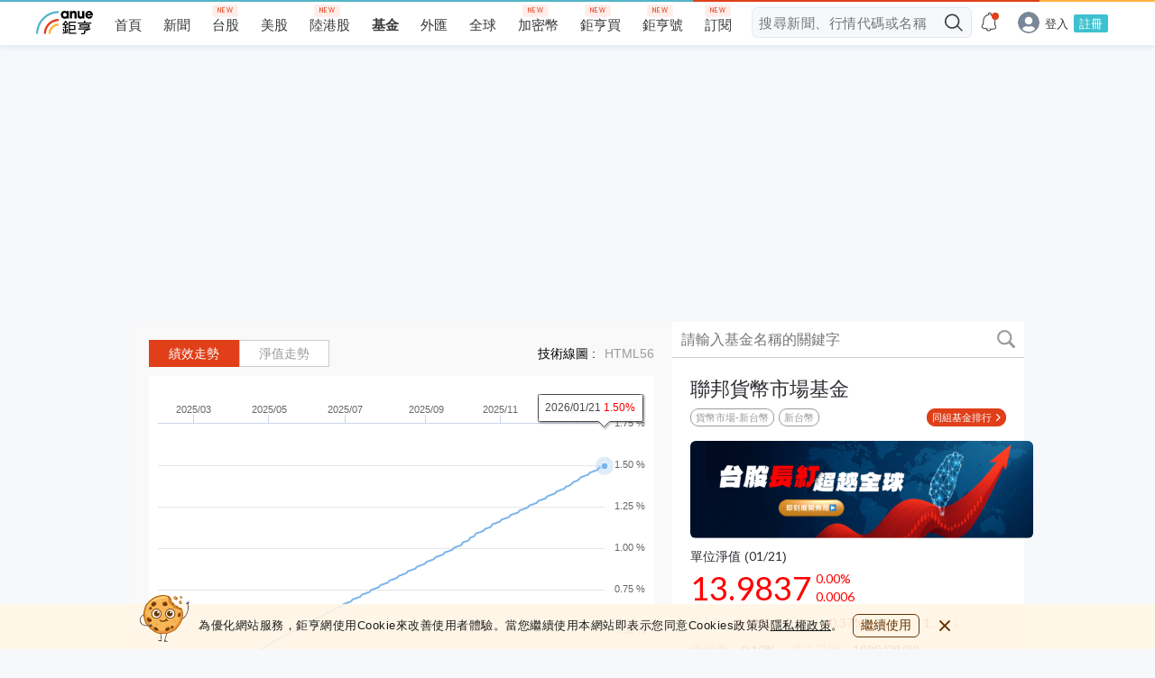

--- FILE ---
content_type: text/html; charset=utf-8
request_url: https://fund.cnyes.com/detail/%E8%81%AF%E9%82%A6%E8%B2%A8%E5%B9%A3%E5%B8%82%E5%A0%B4%E5%9F%BA%E9%87%91/A33003/risk
body_size: 65950
content:
<!doctype html>
<html lang="zh-TW" data-reactroot="" data-reactid="1" data-react-checksum="-1025126639"><head data-reactid="2"><meta charset="utf-8" data-reactid="3"/><meta property="fb:app_id" content="325242790993768" data-reactid="4"/><title data-react-helmet="true" data-reactid="5">聯邦貨幣市場基金 | 風險評級 | Anue鉅亨 | Union Money Market Fund | 風險資料 (標準差、夏普值)、投資九宮格</title><meta data-react-helmet="true" property="og:site_name" content="Anue鉅亨" data-reactid="6"/><meta data-react-helmet="true" property="og:image" content="https://fund.cnyes.com/s/anue-og-360x360.png" data-reactid="7"/><meta data-react-helmet="true" property="og:image:width" content="360" data-reactid="8"/><meta data-react-helmet="true" property="og:image:height" content="360" data-reactid="9"/><meta data-react-helmet="true" property="og:locale" content="zh_TW" data-reactid="10"/><meta data-react-helmet="true" name="description" content="聯邦貨幣市場基金 (Union Money Market Fund) 的投資目標 : 經理公司應以分散風險、確保基金之安全，保持高流動性及維持收益之安定為目標。以誠信原則及專業經營方式，將本基金投資於中華民國境內之銀行存款、短期票券(國庫券、可轉讓銀行定期存單、公司及公營事業機構發行之本票或匯票、其他經金管會核准之短期債務憑證)、附買回交易(含短期票券及有價證券)、有價證券(含公債、公司債、次順位公司債、金融債券、次順位金融債券、依金融資產證券化條例發行之受益證券或資產基礎證券、依不動產證券化條例募集之不動產資產信託受益證券、經金管會核准於國內募集發行之國際金融組織債券)。 ; Anue鉅亨風險評級，提供基金的風險資料(標準差、夏普值)、投資九宮格，協助投資人透過數據快速了解此基金的風險評價。" data-reactid="11"/><meta data-react-helmet="true" property="og:title" content="聯邦貨幣市場基金 | 風險評級 | Anue鉅亨 | Union Money Market Fund | 風險資料 (標準差、夏普值)、投資九宮格" data-reactid="12"/><meta data-react-helmet="true" property="og:description" content="聯邦貨幣市場基金 (Union Money Market Fund) 的投資目標 : 經理公司應以分散風險、確保基金之安全，保持高流動性及維持收益之安定為目標。以誠信原則及專業經營方式，將本基金投資於中華民國境內之銀行存款、短期票券(國庫券、可轉讓銀行定期存單、公司及公營事業機構發行之本票或匯票、其他經金管會核准之短期債務憑證)、附買回交易(含短期票券及有價證券)、有價證券(含公債、公司債、次順位公司債、金融債券、次順位金融債券、依金融資產證券化條例發行之受益證券或資產基礎證券、依不動產證券化條例募集之不動產資產信託受益證券、經金管會核准於國內募集發行之國際金融組織債券)。 ; Anue鉅亨風險評級，提供基金的風險資料(標準差、夏普值)、投資九宮格，協助投資人透過數據快速了解此基金的風險評價。" data-reactid="13"/><link data-react-helmet="true" rel="canonical" href="https://fund.cnyes.com/detail/聯邦貨幣市場基金/A33003/risk" data-reactid="14"/><link data-react-helmet="true" rel="alternate" href="https://invest.cnyes.com/funds/detail/聯邦貨幣市場基金/A33003/overview" media="only screen and (max-width: 640px)" data-reactid="15"/><style data-reactid="16">a,abbr,acronym,address,applet,article,aside,audio,b,big,blockquote,body,canvas,caption,center,cite,code,dd,del,details,dfn,div,dl,dt,em,embed,fieldset,figcaption,figure,footer,form,h1,h2,h3,h4,h5,h6,header,hgroup,html,i,iframe,img,ins,kbd,label,legend,li,mark,menu,nav,object,ol,output,p,pre,q,ruby,s,samp,section,small,span,strike,strong,sub,summary,sup,table,tbody,td,tfoot,th,thead,time,tr,tt,u,ul,var,video{margin:0;padding:0;border:0;font-size:100%;font:inherit;vertical-align:baseline}article,aside,details,figcaption,figure,footer,header,hgroup,menu,nav,section{display:block}body{line-height:1}ol,ul{list-style:none}blockquote,q{quotes:none}blockquote:after,blockquote:before,q:after,q:before{content:"";content:none}table{border-collapse:collapse;border-spacing:0}._1GCLL{position:fixed;width:100%;height:70px;background-color:rgba(255,245,229,.9);bottom:0}@media screen and (max-width:320px){._1GCLL{height:90px}}@media screen and (min-width:768px){._1GCLL{height:50px}}._1GCLL ._1gbu7{display:-ms-flexbox;display:-webkit-box;display:flex;-ms-flex-align:center;-webkit-box-align:center;align-items:center;padding:5px 10px}@media screen and (min-width:768px){._1GCLL ._1gbu7{width:768px;margin:0 auto}}@media screen and (min-width:1024px){._1GCLL ._1gbu7{width:990px;margin:0 auto}}._1GCLL ._1gbu7>img{display:none;width:55px;height:52px}@media screen and (min-width:768px){._1GCLL ._1gbu7>img{display:block;margin-top:-15px;margin-right:10px}}._1GCLL ._1gbu7>p{font-size:13px;color:#1b1b1b;letter-spacing:.5px;line-height:1.54;margin-right:10px}._1GCLL ._1gbu7>p>a{text-decoration:underline;color:#1b1b1b;font-weight:700}._1GCLL ._1gbu7 ._2nAET{font-size:14px;min-width:74px;height:26px;color:#683604;border-radius:6px;border:1px solid #683604;cursor:pointer}._1GCLL ._1gbu7 ._2nAET:hover{background-color:rgba(104,54,4,.8);border:1px solid rgba(104,54,4,.8);color:#fff}._1GCLL ._1gbu7 ._122qv{position:absolute;right:0;top:-24px;width:24px;height:24px;background:url(https://sfiles.cnyes.cool/fe-common/e38301ed/1358ff2c7a131fbb4c95ddc9fe1402ef.svg) 50% no-repeat;background-color:rgba(255,245,229,.9);cursor:pointer}@media screen and (min-width:768px){._1GCLL ._1gbu7 ._122qv{position:static;margin-left:16px}}._1GCLL button{padding:0;border:0 none;font:inherit;color:inherit;background-color:transparent;cursor:pointer}#_qdV4M ._1dFzW a,#_qdV4M ._1dFzW button{color:#d8d8d8;text-align:left;font:inherit;padding:0 9px;border-left:1px solid;text-decoration:none}@media only screen and (min-width:1024px){#_qdV4M ._1dFzW a,#_qdV4M ._1dFzW button{color:#fff}}#_qdV4M ._1dFzW a:first-child,#_qdV4M ._1dFzW button:first-child{padding-left:0;border:0}#_qdV4M ._1dFzW a:last-child,#_qdV4M ._1dFzW button:last-child{padding-right:0}#_qdV4M{background-color:#383838}@media only screen and (min-width:1024px){#_qdV4M{height:140px}}#_qdV4M footer{display:-ms-flexbox;display:-webkit-box;display:flex;-ms-flex-align:center;-webkit-box-align:center;align-items:center;-ms-flex-pack:center;-webkit-box-pack:center;justify-content:center;background-color:#383838;color:#fff;padding:23px 0 17px;margin:0 auto}@media only screen and (min-width:1024px){#_qdV4M footer{width:1040px;padding:53px 0 40px}}#_qdV4M ._1Jq4H{position:relative;display:block;width:140px}#_qdV4M ._1Jq4H a{display:block;background-size:cover;background:url(https://sfiles.cnyes.cool/fe-common/e38301ed/42637c8a63a824b2d09eb132c380d3aa.svg) 50% no-repeat;height:43.3px;width:131.4px}#_qdV4M ._1Jq4H:before{border-left:1px solid #fff;content:"";height:43.3px;right:0;bottom:0;position:absolute;width:1px}#_qdV4M ._1dFzW{position:relative;margin:0 auto;font-size:15px;padding-left:0;line-height:25px;text-align:center}@media only screen and (min-width:1024px){#_qdV4M ._1dFzW{width:600px;padding-left:20px;line-height:18px;font-size:13px;text-align:left}}#_qdV4M ._1dFzW button{display:inline;line-height:18px;margin-bottom:2%}#_qdV4M ._2lGkZ{white-space:nowrap}#_qdV4M ._2lGkZ ._1n8HS{display:inline-block;margin:0 10px;position:relative}#_qdV4M ._2lGkZ ._1n8HS:first-child ._2C4rE{left:-3px}#_qdV4M ._2lGkZ ._1n8HS:nth-child(2) ._2C4rE{left:-14px}#_qdV4M ._2lGkZ ._1n8HS:nth-child(3) ._2C4rE,#_qdV4M ._2lGkZ ._1n8HS:nth-child(4) ._2C4rE{left:-5px}#_qdV4M ._2lGkZ ._2C4rE{font-size:12px;position:absolute;top:-13px;width:61px;left:-7px;height:13px;line-height:13px;text-align:justify;-ms-transform:scale(.75);-webkit-transform:scale(.75);transform:scale(.75)}#_qdV4M ._2lGkZ ._2C4rE:after{content:"";display:inline-block;width:100%}#_qdV4M ._2lGkZ ._11SpT{background-size:44px 44px;display:inline-block;height:44px;margin-top:3px;width:44px;text-indent:-5000px}#_qdV4M ._2lGkZ ._2WAgR{background:url(https://sfiles.cnyes.cool/fe-common/e38301ed/4d56f9845711a9318f29a8674173e13b.svg) 50% no-repeat}#_qdV4M ._2lGkZ ._3eZwX{background:url(https://sfiles.cnyes.cool/fe-common/e38301ed/e0b2e448cdb699f5fbe887549e8b2ac3.svg) 50% no-repeat}#_qdV4M ._2lGkZ ._1PYxM{background:url(https://sfiles.cnyes.cool/fe-common/e38301ed/5e48bf6e14d2a141e5b2412782e207f7.svg) 50% no-repeat}#_qdV4M ._2lGkZ ._13are{background:url(https://sfiles.cnyes.cool/fe-common/e38301ed/25a80a4dd72309de0de04ee583f3fb08.svg) 50% no-repeat}#_qdV4M ._2lGkZ ._1YDRH{background:url(https://sfiles.cnyes.cool/fe-common/e38301ed/52fd36f190fc7c2901132ce5c7e5a44b.svg) 50% no-repeat}#_qdV4M ._P9DLg{font:inherit;display:block;margin-top:22px;line-height:12px;font-size:11px;text-align:center}@media only screen and (min-width:1024px){#_qdV4M ._P9DLg{margin-top:3px;line-height:18px;font-size:13px;text-align:left}}@media only screen and (max-width:1023px){#_qdV4M ._1uLvu{display:none}}@media only screen and (min-width:1024px){#_qdV4M ._2pljx{display:none}}._2FuhZ ._1TJnw{background:url(https://sfiles.cnyes.cool/fe-common/e38301ed/2600baa8a33953fa10b768c23187d2dc.svg) no-repeat;background-size:cover;background-position:50%}._3k0Sm ._1TJnw{background:url(https://sfiles.cnyes.cool/fe-common/e38301ed/e68b21e56be634bd0c0c5cd2866489b2.svg) no-repeat;background-size:cover;background-position:50%}._2FuhZ ._2ajF-:after{background:url(https://sfiles.cnyes.cool/fe-common/e38301ed/439fa847f6600a79bfeab665aa1f80de.svg) no-repeat;background-size:cover;background-position:50%}._2FuhZ ._3FFxo._1q3Tm._2TQmr:after{background:url(https://sfiles.cnyes.cool/fe-common/e38301ed/709ed9936294afd81bc95bf7c544b2b1.svg) no-repeat;background-size:cover;background-position:50%}._2FuhZ,._3k0Sm{width:100%;position:relative;display:-ms-flexbox;display:-webkit-box;display:flex;-ms-flex-direction:row;-webkit-box-orient:horizontal;-webkit-box-direction:normal;flex-direction:row;-ms-flex-pack:end;-webkit-box-pack:end;justify-content:flex-end;-ms-flex-align:center;-webkit-box-align:center;align-items:center;z-index:5}._2FuhZ ._1TJnw{width:18px;height:18px;margin:0 8px;cursor:pointer}._2FuhZ._3p1bb{color:#fff}._2FuhZ._3OSc-{color:#000}._2FuhZ ._2GtYE{position:relative;height:30px;background-color:#eee;border-radius:2px;font-size:13px;-webkit-transition:width .3s ease-in-out,-webkit-box-flex .3s ease-in-out;transition:width .3s ease-in-out,-webkit-box-flex .3s ease-in-out;-o-transition:flex .3s ease-in-out,width .3s ease-in-out;transition:flex .3s ease-in-out,width .3s ease-in-out;transition:flex .3s ease-in-out,width .3s ease-in-out,-webkit-box-flex .3s ease-in-out,-ms-flex .3s ease-in-out;transition:flex .3s ease-in-out,width .3s ease-in-out,-ms-flex .3s ease-in-out}._2FuhZ ._2GtYE::-ms-clear,._2FuhZ ._2GtYE::-ms-reveal{display:none;width:0;height:0}._2FuhZ ._2GtYE::-webkit-clear-button,._2FuhZ ._2GtYE::-webkit-inner-spin-button{display:none}@media only screen and (max-width:1024px){._2FuhZ ._2GtYE{-ms-flex:0;-webkit-box-flex:0;flex:0;width:0;padding:0}._2FuhZ ._2GtYE._2TQmr{-ms-flex:1;-webkit-box-flex:1;flex:1;width:100%;padding:0 32px 0 8px;font-size:15px;line-height:32px}}@media only screen and (min-width:1024px){._2FuhZ ._2GtYE{width:400px;height:32px;padding:7px 52px 7px 8px;-webkit-transition:width .3s ease-in-out,background-color .2s ease-in-out,border .2s ease-in-out,-webkit-box-flex .3s ease-in-out;transition:width .3s ease-in-out,background-color .2s ease-in-out,border .2s ease-in-out,-webkit-box-flex .3s ease-in-out;-o-transition:flex .3s ease-in-out,width .3s ease-in-out,background-color .2s ease-in-out,border .2s ease-in-out;transition:flex .3s ease-in-out,width .3s ease-in-out,background-color .2s ease-in-out,border .2s ease-in-out;transition:flex .3s ease-in-out,width .3s ease-in-out,background-color .2s ease-in-out,border .2s ease-in-out,-webkit-box-flex .3s ease-in-out,-ms-flex .3s ease-in-out;transition:flex .3s ease-in-out,width .3s ease-in-out,background-color .2s ease-in-out,border .2s ease-in-out,-ms-flex .3s ease-in-out}}._2FuhZ ._2GtYE._1xlWU{width:100%;max-width:400px;height:32px;padding:7px 52px 7px 8px;border:1px solid transparent}._2FuhZ ._2GtYE._1xlWU:focus{background-color:#fff;border:1px solid #eee}._2FuhZ ._2GtYE._1q3Tm{-ms-flex:0;-webkit-box-flex:0;flex:0;width:0;padding:0}._2FuhZ ._2GtYE._1q3Tm::-webkit-input-placeholder{color:transparent}._2FuhZ ._2GtYE._1q3Tm:-ms-input-placeholder{color:transparent}._2FuhZ ._2GtYE._1q3Tm::-moz-placeholder{color:transparent}._2FuhZ ._2GtYE._1q3Tm::placeholder{color:transparent}._2FuhZ ._2GtYE._1q3Tm._2TQmr{-ms-flex:1;-webkit-box-flex:1;flex:1;width:100%;padding:0 32px 0 8px;font-size:15px;line-height:32px}._2FuhZ ._2GtYE._1q3Tm._2TQmr::-webkit-input-placeholder{color:#909090}._2FuhZ ._2GtYE._1q3Tm._2TQmr:-ms-input-placeholder{color:#909090}._2FuhZ ._2GtYE._1q3Tm._2TQmr::-moz-placeholder{color:#909090}._2FuhZ ._2GtYE._1q3Tm._2TQmr::placeholder{color:#909090}@media only screen and (min-width:1024px){._2FuhZ ._3FFxo{display:none}}._2FuhZ ._3FFxo._1q3Tm._2TQmr{display:block;position:absolute;height:40px;width:35px;background-color:#fff;left:-35px;top:-4px;z-index:5}._2FuhZ ._3FFxo._1q3Tm._2TQmr:after{content:"";position:absolute;width:18px;height:18px;top:10px;left:10px}._2FuhZ ._2ajF-{position:absolute;right:44px;top:9px;width:15px;height:15px;background-color:#909090;border-radius:50%;cursor:pointer}._2FuhZ ._2ajF-:after{content:"";position:absolute;width:7px;height:7px;right:4px;top:4px}._2FuhZ ._2ajF-._1q3Tm{right:42px;top:9px;width:14px;height:14px}._2FuhZ ._2ajF-._1q3Tm:after{width:6px;height:6px;right:4px;top:4px}@media only screen and (min-width:1024px){._2FuhZ ._2ajF-{right:34px}}@media only screen and (min-width:1024px){._2FuhZ ._1TJnw:not(._1q3Tm){position:absolute;right:0;top:8px;width:16px;height:16px}}._2FuhZ ._1TJnw._1xlWU{position:absolute;right:0;top:8px;width:16px;height:16px;z-index:5}._3k0Sm{-ms-flex:1;-webkit-box-flex:1;flex:1}._3k0Sm ._2GtYE{position:relative;height:34px;padding:8px 32px 8px 7px;background-color:#f6f8fc;border-radius:6px;font-size:15px;color:#848d97;letter-spacing:.54px}._3k0Sm ._2GtYE._1xlWU{height:34px;padding:8px 32px 8px 7px;border:1px solid #e2e8f1}._3k0Sm ._2GtYE._1xlWU:focus{background-color:#fff;border:1px solid transparent}._3k0Sm ._2GtYE::-ms-clear,._3k0Sm ._2GtYE::-ms-reveal{display:none;width:0;height:0}._3k0Sm ._2GtYE::-webkit-clear-button,._3k0Sm ._2GtYE::-webkit-inner-spin-button{display:none}._3k0Sm ._2GtYE:focus{background-color:#fff;border:1px solid transparent}@media only screen and (max-width:1024px){._3k0Sm ._2GtYE{text-indent:2px;width:100%}}@media only screen and (min-width:1024px){._3k0Sm ._2GtYE{width:100%}}._3k0Sm ._1TJnw{cursor:pointer}@media only screen and (max-width:1024px){._3k0Sm ._1TJnw:not(._1q3Tm){position:absolute;right:0;top:8px;width:16px;height:16px}}._3k0Sm ._1TJnw._1xlWU{position:absolute;right:0;top:8px;width:16px;height:16px;z-index:5}._1iXAk ._ROk_h ._2q1sD._CLiKU:before,._1iXAk ._ROk_h ._2q1sD._oBnHd:before,._3RffD ._ROk_h ._2q1sD._CLiKU:before,._3RffD ._ROk_h ._2q1sD._oBnHd:before,._aaBGP{width:16px;height:16px;position:absolute;left:28px;background-size:cover;background-position:50%}._1iXAk,._3RffD{position:relative;width:100%;display:-ms-flexbox;display:-webkit-box;display:flex;-ms-flex-direction:column;-webkit-box-orient:vertical;-webkit-box-direction:normal;flex-direction:column;z-index:10;background-color:#fff;border-radius:2px}@media only screen and (max-width:768px){._1iXAk,._3RffD{position:-webkit-sticky;position:sticky;overflow-y:auto}}@media only screen and (max-width:768px){._1iXAk ._1rK69,._3RffD ._1rK69{display:-ms-flexbox;display:-webkit-box;display:flex;-ms-flex-direction:column;-webkit-box-orient:vertical;-webkit-box-direction:normal;flex-direction:column}}._1iXAk ._1Hocp>mark,._3RffD ._1Hocp>mark{background-color:transparent;color:#e03f19}._1iXAk ._Qb08q,._3RffD ._Qb08q{display:-ms-flexbox;display:-webkit-box;display:flex;-ms-flex-pack:center;-webkit-box-pack:center;justify-content:center;-ms-flex-align:center;-webkit-box-align:center;align-items:center;height:100px;color:#909090}._1iXAk *,._3RffD *{-webkit-user-select:none;-moz-user-select:none;-ms-user-select:none;user-select:none}._1zi9t._1iXAk,._3RffD._1zi9t{max-width:400px}._1iXAk ._3UODZ,._3RffD ._3UODZ{display:-ms-flexbox;display:-webkit-box;display:flex;-ms-flex-pack:center;-webkit-box-pack:center;justify-content:center;-ms-flex-align:center;-webkit-box-align:center;align-items:center;padding:0 10px;line-height:36px;font-size:12px;letter-spacing:.5px}._1iXAk a,._3RffD a{color:#54b5c6}._1iXAk ._8YczV,._3RffD ._8YczV{position:relative;display:-ms-flexbox;display:-webkit-box;display:flex;-ms-flex-direction:row;-webkit-box-orient:horizontal;-webkit-box-direction:normal;flex-direction:row;padding:12px 28px;font-size:15px}._1iXAk ._8YczV>div:first-child,._3RffD ._8YczV>div:first-child{min-width:40px;font-size:13px}._1iXAk ._8YczV>div:last-child,._3RffD ._8YczV>div:last-child{display:-ms-flexbox;display:-webkit-box;display:flex;-ms-flex-direction:row;-webkit-box-orient:horizontal;-webkit-box-direction:normal;flex-direction:row;-ms-flex-wrap:wrap;flex-wrap:wrap;margin-top:-16px}._1iXAk ._8YczV>div:last-child a,._3RffD ._8YczV>div:last-child a{margin-right:16px;margin-top:16px;cursor:pointer}._1iXAk ._ROk_h,._3RffD ._ROk_h{display:-ms-flexbox;display:-webkit-box;display:flex;-ms-flex-direction:column;-webkit-box-orient:vertical;-webkit-box-direction:normal;flex-direction:column}._1iXAk ._ROk_h p,._1iXAk ._ROk_h span,._3RffD ._ROk_h p,._3RffD ._ROk_h span{white-space:nowrap;overflow:hidden;-o-text-overflow:ellipsis;text-overflow:ellipsis;max-width:100%}._1iXAk ._ROk_h ._2q1sD,._3RffD ._ROk_h ._2q1sD{position:relative;padding:12px 28px;color:#1e1e1e;z-index:1}._1iXAk ._ROk_h ._2q1sD._Ln_aR,._3RffD ._ROk_h ._2q1sD._Ln_aR{display:-ms-flexbox;display:-webkit-box;display:flex}._1iXAk ._ROk_h ._2q1sD._Ln_aR a,._1iXAk ._ROk_h ._2q1sD._Ln_aR p,._1iXAk ._ROk_h ._2q1sD._Ln_aR span,._3RffD ._ROk_h ._2q1sD._Ln_aR a,._3RffD ._ROk_h ._2q1sD._Ln_aR p,._3RffD ._ROk_h ._2q1sD._Ln_aR span{max-width:90%}._1iXAk ._ROk_h ._2q1sD._qNeiO,._3RffD ._ROk_h ._2q1sD._qNeiO{-ms-flex-direction:column;-webkit-box-orient:vertical;-webkit-box-direction:normal;flex-direction:column;min-height:65px;line-height:1}._1iXAk ._ROk_h ._2q1sD._qNeiO,._1iXAk ._ROk_h ._2q1sD._qNeiO ._2k0-p,._3RffD ._ROk_h ._2q1sD._qNeiO,._3RffD ._ROk_h ._2q1sD._qNeiO ._2k0-p{display:-ms-flexbox;display:-webkit-box;display:flex;-ms-flex-pack:justify;-webkit-box-pack:justify;justify-content:space-between;-ms-flex-align:start;-webkit-box-align:start;align-items:flex-start}._1iXAk ._ROk_h ._2q1sD._qNeiO ._2k0-p,._3RffD ._ROk_h ._2q1sD._qNeiO ._2k0-p{width:100%;margin-bottom:12px;font-size:15px;color:#1e1e1e}._1iXAk ._ROk_h ._2q1sD._qNeiO ._2k0-p small,._3RffD ._ROk_h ._2q1sD._qNeiO ._2k0-p small{font-size:12px;color:#909090;letter-spacing:.5px}._1iXAk ._ROk_h ._2q1sD._qNeiO ._1iIba,._3RffD ._ROk_h ._2q1sD._qNeiO ._1iIba{font-size:13px;color:#909090}._1iXAk ._ROk_h ._2q1sD._qNeiO ._1iIba>span,._3RffD ._ROk_h ._2q1sD._qNeiO ._1iIba>span{margin-right:5px}._1iXAk ._ROk_h ._2q1sD ._25Jm7,._3RffD ._ROk_h ._2q1sD ._25Jm7{position:absolute;right:0;top:0;bottom:0;width:16%;height:100%;z-index:2;cursor:pointer}._1iXAk ._ROk_h ._2q1sD ._25Jm7:before,._3RffD ._ROk_h ._2q1sD ._25Jm7:before{content:"";position:absolute;top:12px;right:0;left:0;margin:0 auto;width:1px;height:12px;background-color:#000;-ms-transform:rotate(45deg);-webkit-transform:rotate(45deg);transform:rotate(45deg)}._1iXAk ._ROk_h ._2q1sD ._25Jm7:after,._3RffD ._ROk_h ._2q1sD ._25Jm7:after{content:"";position:absolute;top:12px;right:0;left:0;margin:0 auto;width:1px;height:12px;background-color:#000;-ms-transform:rotate(135deg);-webkit-transform:rotate(135deg);transform:rotate(135deg)}._1iXAk ._ROk_h ._2q1sD a,._3RffD ._ROk_h ._2q1sD a{color:#1e1e1e}._1iXAk ._ROk_h ._2q1sD:not(:last-child),._3RffD ._ROk_h ._2q1sD:not(:last-child){border-bottom:1px solid #e0e0e0}._1iXAk ._ROk_h ._2q1sD._oBnHd,._3RffD ._ROk_h ._2q1sD._oBnHd{padding-left:50px}._1iXAk ._ROk_h ._2q1sD._oBnHd:before,._3RffD ._ROk_h ._2q1sD._oBnHd:before{content:"";background:url(https://sfiles.cnyes.cool/fe-common/e38301ed/5db7816aa9588eaac7a546716e9e4d76.svg) no-repeat}._1iXAk ._ROk_h ._2q1sD._CLiKU,._3RffD ._ROk_h ._2q1sD._CLiKU{padding-left:50px}._1iXAk ._ROk_h ._2q1sD._CLiKU:before,._3RffD ._ROk_h ._2q1sD._CLiKU:before{content:"";background:url(https://sfiles.cnyes.cool/fe-common/e38301ed/d591380b1dd6184a0e5282a8be67d47f.svg) no-repeat}._1iXAk ._ROk_h ._2q1sD p,._3RffD ._ROk_h ._2q1sD p{color:#1e1e1e}._1iXAk ._3Mxpd,._3RffD ._3Mxpd{-ms-flex-direction:row;-webkit-box-orient:horizontal;flex-direction:row;-ms-flex-pack:center;-webkit-box-pack:center;justify-content:center;padding:12px 28px}._1iXAk ._3Mxpd,._1iXAk ._3Mxpd ._nk_ej,._3RffD ._3Mxpd,._3RffD ._3Mxpd ._nk_ej{display:-ms-flexbox;display:-webkit-box;display:flex;-webkit-box-direction:normal}._1iXAk ._3Mxpd ._nk_ej,._3RffD ._3Mxpd ._nk_ej{-ms-flex:1;-webkit-box-flex:1;flex:1;max-width:33%;-ms-flex-direction:column;-webkit-box-orient:vertical;flex-direction:column;-ms-flex-pack:justify;-webkit-box-pack:justify;justify-content:space-between;-ms-flex-align:center;-webkit-box-align:center;align-items:center;padding:8px;color:#1e1e1e;border-radius:2px;-webkit-box-shadow:0 1px 2px 0 rgba(0,0,0,.5);box-shadow:0 1px 2px 0 rgba(0,0,0,.5)}._1iXAk ._3Mxpd ._nk_ej:nth-child(2),._3RffD ._3Mxpd ._nk_ej:nth-child(2){margin:0 10px}._1iXAk ._3Mxpd ._nk_ej ._3kV9G,._3RffD ._3Mxpd ._nk_ej ._3kV9G{width:38px;height:38px;margin:8px 0}._1iXAk ._3Mxpd ._nk_ej ._3kV9G>div,._3RffD ._3Mxpd ._nk_ej ._3kV9G>div{border-radius:50%;width:38px;height:38px}._1iXAk ._3Mxpd ._nk_ej ._NWqu6,._3RffD ._3Mxpd ._nk_ej ._NWqu6{display:-ms-flexbox;display:-webkit-box;display:flex;-ms-flex-pack:center;-webkit-box-pack:center;justify-content:center;-ms-flex-align:center;-webkit-box-align:center;align-items:center;font-size:15px;color:#000;line-height:20px;height:40px;overflow:hidden;word-break:break-all}._1iXAk ._3Mxpd ._nk_ej ._1vV3r,._3RffD ._3Mxpd ._nk_ej ._1vV3r{margin:8px 0;font-size:12px;color:#909090}._1iXAk ._3Mxpd ._nk_ej ._MWDCy._2LbmQ,._3RffD ._3Mxpd ._nk_ej ._MWDCy._2LbmQ{color:#e03f19}._1iXAk ._3Mxpd ._nk_ej ._MWDCy._2xSXQ,._3RffD ._3Mxpd ._nk_ej ._MWDCy._2xSXQ{color:#208306}._1iXAk ._Qpfo6,._3RffD ._Qpfo6{display:none}._1iXAk ._Qpfo6._37iOW,._3RffD ._Qpfo6._37iOW{display:block}._1iXAk ._GAt7c,._3RffD ._GAt7c{display:-ms-flexbox;display:-webkit-box;display:flex;-ms-flex-pack:justify;-webkit-box-pack:justify;justify-content:space-between;-ms-flex-align:center;-webkit-box-align:center;align-items:center;padding:0 28px;font-size:14px;line-height:30px;color:#262626;background-color:#ebe9e9;border-top:1px solid #d3d6db;border-bottom:1px solid #d3d6db}._1iXAk ._GAt7c>span:last-child,._3RffD ._GAt7c>span:last-child{font-size:12px;line-height:30px;color:#909090;cursor:pointer}._1iXAk ._GAt7c>a,._3RffD ._GAt7c>a{font-size:13px;font-weight:400;letter-spacing:.5px;color:#e03f19}._1iXAk{border-radius:6px}._1iXAk ._8YczV{padding:12px 8px}._1iXAk ._8YczV ._23l58{display:none}._1iXAk ._8YczV p{display:block;background-color:#edf1f8;padding:4px 8px;color:#515c69;font-size:10px;font-weight:400;letter-spacing:.5px;-ms-transform:scale(.75) translate(-30%);-webkit-transform:scale(.75) translate(-30%);transform:scale(.75) translate(-30%)}._1iXAk ._8YczV a{font-size:15px;font-weight:300;line-height:1;color:#0073ff;text-decoration:underline}._1iXAk ._ROk_h ._2q1sD{margin:0 8px;border-bottom:1px solid rgba(0,65,143,.1);background-color:#fff;padding:12px 0}._1iXAk ._ROk_h ._2q1sD._oBnHd{padding-left:19px}._1iXAk ._ROk_h ._2q1sD._oBnHd:before{content:"";width:11px;height:14px;left:0;background:url(https://sfiles.cnyes.cool/fe-common/e38301ed/5b2212935a9a59eb67e0a3d7d44142e3.svg) 50% no-repeat}._1iXAk ._ROk_h ._2q1sD._CLiKU{padding-left:18px}._1iXAk ._ROk_h ._2q1sD._CLiKU:before{left:0}._1iXAk ._ROk_h ._2q1sD a{font-size:14px;font-weight:400;line-height:1;letter-spacing:.5px;cursor:pointer}._1iXAk ._ROk_h ._2q1sD a:hover{font-weight:700}._1iXAk ._ROk_h ._2q1sD ._25Jm7{position:absolute;width:24px;height:24px;right:0;top:120;bottom:12px;z-index:2}._1iXAk ._ROk_h ._2q1sD._qNeiO{min-height:100%}._1iXAk ._ROk_h ._2q1sD._qNeiO ._2k0-p{-ms-flex-pack:start;-webkit-box-pack:start;justify-content:flex-start;-ms-flex-align:center;-webkit-box-align:center;align-items:center;min-height:100%;margin-bottom:6px}._1iXAk ._ROk_h ._2q1sD._qNeiO ._2k0-p>small{margin-left:8px;font-size:10px;-ms-transform:scale(.85) translate(-10%);-webkit-transform:scale(.85) translate(-10%);transform:scale(.85) translate(-10%)}._1iXAk ._ROk_h ._2q1sD._qNeiO ._2k0-p>small:before{content:"/";font-size:10px;font-weight:400;margin-right:4px}._1iXAk ._ROk_h ._2q1sD._qNeiO ._1iIba span{margin-right:0;font-size:12px;font-weight:400}._1iXAk ._ROk_h ._2q1sD._qNeiO ._1iIba span._1Hocp{margin-left:5px}._1iXAk ._ROk_h ._2q1sD._qNeiO ._1iIba span._1Hocp:first-child{margin-left:0}._1iXAk ._ROk_h ._2q1sD._qNeiO ._1iIba span._2yIpV{margin-right:0;display:-ms-flexbox;display:-webkit-box;display:flex;-ms-flex-align:center;-webkit-box-align:center;align-items:center}._1iXAk ._ROk_h ._2q1sD._qNeiO ._1iIba span._2yIpV:before{content:"";width:12px;height:12px;margin-right:6px;background:url(https://sfiles.cnyes.cool/fe-common/e38301ed/d591380b1dd6184a0e5282a8be67d47f.svg) no-repeat}._1iXAk ._GAt7c{height:20px;padding:2px 8px;background-color:#edf1f8;border:none}._1iXAk ._GAt7c>p{color:#515c69;font-weight:500}._1iXAk ._GAt7c>a,._1iXAk ._GAt7c>p{font-size:10px;line-height:1.2;letter-spacing:.5px}._1iXAk ._GAt7c>a{font-weight:400;text-align:right;color:#848d97}._1iXAk ._GAt7c>a:hover{color:#515c69}._1iXAk ._GAt7c>span:hover{color:#515c69;cursor:pointer}._1sdVe,._3V1QF{position:relative;width:100%}._1sdVe>*,._3V1QF>*{z-index:5}._1sdVe ._2wJdR{display:none;top:36px;left:-36px;right:0;bottom:auto;width:100vw;position:absolute;-webkit-box-shadow:0 2px 6px 0 hsla(0,0%,56%,.5);box-shadow:0 2px 6px 0 hsla(0,0%,56%,.5);overflow-y:auto}._1sdVe ._2wJdR._1CLsH{display:block}@media only screen and (min-width:768px){._3V1QF ._2cmuD._2mEwc input{background-color:#fff;-webkit-box-shadow:0 0 2px 2px #c1f6ff!important;box-shadow:0 0 2px 2px #c1f6ff!important;border:1px solid #3ec1ce!important}._3V1QF ._2cmuD._2mEwc input:focus{outline:none}}._3V1QF ._2wJdR{display:none;position:fixed;top:43px;left:0;right:0;bottom:auto;border-radius:6px;border:1px solid rgba(0,65,143,.1);-webkit-box-shadow:0 0 6px 0 rgba(0,65,143,.2);box-shadow:0 0 6px 0 rgba(0,65,143,.2);overflow-y:auto}@media only screen and (min-width:768px){._3V1QF ._2wJdR{width:100%;position:absolute}}._3V1QF ._2wJdR._1CLsH{display:block}._3nhjS:after{content:"";position:absolute;height:2px;right:0;left:0;top:0;background:-webkit-gradient(linear,left top,right top,color-stop(60%,#54b5c6),color-stop(60%,#e03f19),color-stop(90%,#e03f19),color-stop(90%,#ffb43e));background:-webkit-linear-gradient(left,#54b5c6 60%,#e03f19 0,#e03f19 90%,#ffb43e 0);background:-o-linear-gradient(left,#54b5c6 60%,#e03f19 60%,#e03f19 90%,#ffb43e 90%);background:linear-gradient(90deg,#54b5c6 60%,#e03f19 0,#e03f19 90%,#ffb43e 0);z-index:2}._3nhjS ._1bCtE,._3nhjS ._1bCtE ._3mQGn,._3nhjS ._1bCtE ._3mQGn ._17iYW>ul,._3nhjS ._1bCtE ._3mQGn ._17iYW>ul>li ._2OAQZ,._3nhjS ._1bCtE ._zPOSK,._3nhjS ._1bCtE ._zPOSK ._3cE7f,._3nhjS ._1bCtE ._zqLHb{display:-ms-flexbox;display:-webkit-box;display:flex;-ms-flex-direction:row;-webkit-box-orient:horizontal;-webkit-box-direction:normal;flex-direction:row;-ms-flex-align:center;-webkit-box-align:center;align-items:center}._3nhjS ._1bCtE ._zPOSK ._3cE7f ._3Sads{width:24px;height:24px}._3nhjS ._1bCtE ._3mQGn ._17iYW>ul>li ._2OAQZ ._24TsG>ul li>ul._3PL09 li a,._3nhjS ._1bCtE ._3mQGn ._17iYW>ul>li ._2OAQZ ._24TsG>ul li a{font-size:15px;font-weight:400;font-stretch:normal;font-style:normal;line-height:normal;letter-spacing:.5px;color:#000}._3nhjS ._1bCtE ._3mQGn ._17iYW>ul>li ._2OAQZ ._24TsG>ul li>ul._3PL09 li a:hover,._3nhjS ._1bCtE ._3mQGn ._17iYW>ul>li ._2OAQZ ._24TsG>ul li>ul._3PL09 li a:hover span,._3nhjS ._1bCtE ._3mQGn ._17iYW>ul>li ._2OAQZ ._24TsG>ul li a:hover,._3nhjS ._1bCtE ._3mQGn ._17iYW>ul>li ._2OAQZ ._24TsG>ul li a:hover span{color:#e03f19}@-webkit-keyframes _1OJNA{0%{left:0}to{left:-24%}}@keyframes _1OJNA{0%{left:0}to{left:-24%}}@-webkit-keyframes _28rUj{0%{left:0}to{left:-40%}}@keyframes _28rUj{0%{left:0}to{left:-40%}}@-webkit-keyframes _bP614{0%{left:0}to{left:-40%}}@keyframes _bP614{0%{left:0}to{left:-40%}}@-webkit-keyframes _1FlMp{0%{left:-24%}to{left:0}}@keyframes _1FlMp{0%{left:-24%}to{left:0}}@-webkit-keyframes _3VhnJ{0%{left:-40%}to{left:0}}@keyframes _3VhnJ{0%{left:-40%}to{left:0}}@-webkit-keyframes _1sHvW{0%{left:-40%}to{left:0}}@keyframes _1sHvW{0%{left:-40%}to{left:0}}._3nhjS{display:block;background-color:#fff;height:50px;position:relative;width:100%;-webkit-box-shadow:0 2px 6px 0 rgba(0,65,143,.1);box-shadow:0 2px 6px 0 rgba(0,65,143,.1);padding:5px;font-family:Lato,Microsoft Jhenghei,Pingfang TC,sans-serif}._3nhjS ._1bCtE{-ms-flex-pack:justify;-webkit-box-pack:justify;justify-content:space-between;height:40px;margin-right:auto;margin-left:auto;width:1200px;min-width:1200px}@media screen and (max-width:1200px){._3nhjS ._1bCtE{width:1024px;min-width:1024px}}@media screen and (max-width:1024px){._3nhjS ._1bCtE{width:900px;min-width:900px}}@media screen and (max-width:768px){._3nhjS ._1bCtE{width:768px;min-width:768px;margin-right:0;margin-left:0}}._3nhjS ._1bCtE ._3mQGn ._1qDww{background-size:cover;background:url(https://sfiles.cnyes.cool/fe-common/e38301ed/ac25a5abb8fcbdfddb46fa4e9bca6b06.svg) 50% no-repeat;display:inline-block;width:63px;height:26px;margin-right:12px}._3nhjS ._1bCtE ._3mQGn ._17iYW._3sJWu{overflow:hidden}._3nhjS ._1bCtE ._3mQGn ._17iYW>ul{position:relative}._3nhjS ._1bCtE ._3mQGn ._17iYW>ul._2Tuk2,._3nhjS ._1bCtE ._3mQGn ._17iYW>ul._27u8n{-webkit-animation-duration:.3s;animation-duration:.3s;-webkit-animation-iteration-count:1;animation-iteration-count:1}@media screen and (max-width:1200px){._3nhjS ._1bCtE ._3mQGn ._17iYW>ul._27u8n{-webkit-animation-name:_1OJNA;animation-name:_1OJNA}._3nhjS ._1bCtE ._3mQGn ._17iYW>ul._1zoUI{left:-24%}._3nhjS ._1bCtE ._3mQGn ._17iYW>ul._2Tuk2{-webkit-animation-name:_1FlMp;animation-name:_1FlMp}}@media screen and (max-width:1024px){._3nhjS ._1bCtE ._3mQGn ._17iYW>ul._27u8n{-webkit-animation-name:_28rUj;animation-name:_28rUj}._3nhjS ._1bCtE ._3mQGn ._17iYW>ul._1zoUI{left:-40%}._3nhjS ._1bCtE ._3mQGn ._17iYW>ul._2Tuk2{-webkit-animation-name:_3VhnJ;animation-name:_3VhnJ}}@media screen and (max-width:768px){._3nhjS ._1bCtE ._3mQGn ._17iYW>ul._27u8n{-webkit-animation-name:_bP614;animation-name:_bP614}._3nhjS ._1bCtE ._3mQGn ._17iYW>ul._1zoUI{left:-40%}._3nhjS ._1bCtE ._3mQGn ._17iYW>ul._2Tuk2{-webkit-animation-name:_1sHvW;animation-name:_1sHvW}}._3nhjS ._1bCtE ._3mQGn ._17iYW>ul>li{list-style-type:none;text-align:center;position:relative;padding:18px 12px 14px;cursor:pointer}._3nhjS ._1bCtE ._3mQGn ._17iYW>ul>li a span{pointer-events:none}@media screen and (max-width:1200px){._3nhjS ._1bCtE ._3mQGn ._17iYW>ul>li{padding:18px 10px 14px}}@media screen and (max-width:1024px){._3nhjS ._1bCtE ._3mQGn ._17iYW>ul>li{padding:18px 6px 14px}}@media screen and (max-width:768px){._3nhjS ._1bCtE ._3mQGn ._17iYW>ul>li{padding:18px 4px 14px}}._3nhjS ._1bCtE ._3mQGn ._17iYW>ul>li span{display:block;font-size:15px;line-height:20px;color:#383838}._3nhjS ._1bCtE ._3mQGn ._17iYW>ul>li span._yMFjw:hover{font-weight:500}._3nhjS ._1bCtE ._3mQGn ._17iYW>ul>li span._3bf2a:before{content:"NEW";position:absolute;display:inline-block;width:38px;line-height:12px;padding:3px 4px;text-align:center;border-radius:4px;background-color:#feede9;font-size:9px;font-weight:500;letter-spacing:.28px;color:#e03f19;top:4px;left:30%;-ms-transform:scale(.75) translate(-30%);-webkit-transform:scale(.75) translate(-30%);transform:scale(.75) translate(-30%)}._3nhjS ._1bCtE ._3mQGn ._17iYW>ul>li span._3bf2a:after{clear:both}._3nhjS ._1bCtE ._3mQGn ._17iYW>ul>li._pyF9U a span{font-weight:500}._3nhjS ._1bCtE ._3mQGn ._17iYW>ul>li._o2fzP a span{font-weight:700}._3nhjS ._1bCtE ._3mQGn ._17iYW>ul>li._33qTU span{color:transparent;cursor:default}._3nhjS ._1bCtE ._3mQGn ._17iYW>ul>li._33qTU:hover{font-weight:500}._3nhjS ._1bCtE ._3mQGn ._17iYW>ul>li._33qTU:hover ._2OAQZ{display:none}._3nhjS ._1bCtE ._3mQGn ._17iYW>ul>li ._2OAQZ{background-color:#fff;padding:0;margin:0;border-top-left-radius:0;border-top-right-radius:0;border-bottom-left-radius:6px;border-bottom-right-radius:6px;-webkit-box-shadow:0 9px 18px 0 rgba(0,65,143,.1);box-shadow:0 9px 18px 0 rgba(0,65,143,.1);overflow:hidden;position:absolute;top:51px;z-index:97;max-height:0;opacity:0;-webkit-transition:max-height .3s ease-out;-o-transition:max-height .3s ease-out;transition:max-height .3s ease-out}._3nhjS ._1bCtE ._3mQGn ._17iYW>ul>li ._2OAQZ ._24TsG{width:100%;overflow-y:hidden;overflow-x:hidden;scroll-behavior:smooth;display:-ms-flexbox;display:-webkit-box;display:flex;-ms-flex-align:start;-webkit-box-align:start;align-items:flex-start;padding:8px 16px;border-top:2px solid rgba(0,65,143,.1)}._3nhjS ._1bCtE ._3mQGn ._17iYW>ul>li ._2OAQZ ._24TsG>ul{height:auto;display:inline-block;-webkit-padding-start:0;-moz-padding-start:0;padding-inline-start:0}._3nhjS ._1bCtE ._3mQGn ._17iYW>ul>li ._2OAQZ ._24TsG>ul li{list-style-type:none;position:relative;padding:16px 24px;font-size:15px;font-weight:500;text-align:left;white-space:nowrap;cursor:pointer}._3nhjS ._1bCtE ._3mQGn ._17iYW>ul>li ._2OAQZ ._24TsG>ul li:after{content:"";clear:both}._3nhjS ._1bCtE ._3mQGn ._17iYW>ul>li ._2OAQZ ._24TsG>ul li a{font-weight:500;color:#000}._3nhjS ._1bCtE ._3mQGn ._17iYW>ul>li ._2OAQZ ._24TsG>ul li a._2XVFQ{color:#e03f19}._3nhjS ._1bCtE ._3mQGn ._17iYW>ul>li ._2OAQZ ._24TsG>ul li>ul{-webkit-padding-start:0;-moz-padding-start:0;padding-inline-start:0}._3nhjS ._1bCtE ._3mQGn ._17iYW>ul>li ._2OAQZ ._24TsG>ul li>ul._3PL09:before{content:"";background-color:#e2e8f1;display:inline-block;width:30px;height:1px;margin:8px 43px 7px 0}._3nhjS ._1bCtE ._3mQGn ._17iYW>ul>li ._2OAQZ ._24TsG>ul li>ul._3PL09:after{clear:both}._3nhjS ._1bCtE ._3mQGn ._17iYW>ul>li ._2OAQZ ._24TsG>ul li>ul._3PL09 li{list-style-type:none;padding:5px 0}._3nhjS ._1bCtE ._3mQGn ._17iYW>ul>li ._2OAQZ ._24TsG>ul li>ul._3PL09 li a{color:#777}._3nhjS ._1bCtE ._3mQGn ._17iYW>ul>li ._2OAQZ ._24TsG>ul li>ul._3PL09 li a>span{font-weight:inherit;color:inherit}._3nhjS ._1bCtE ._3mQGn ._17iYW>ul>li ._2OAQZ ._24TsG>ul li>ul._3PL09 li a._2XVFQ,._3nhjS ._1bCtE ._3mQGn ._17iYW>ul>li ._2OAQZ ._24TsG>ul li>ul._3PL09 li a>span i{color:#e03f19}._3nhjS ._1bCtE ._3mQGn ._17iYW>ul>li ._2OAQZ ._2BwsZ{display:-ms-flexbox;display:-webkit-box;display:flex;-ms-flex-align:center;-webkit-box-align:center;align-items:center;-ms-flex-pack:center;-webkit-box-pack:center;justify-content:center;position:absolute;width:80px;height:100%;margin:auto;border-radius:6px;z-index:96;top:50%;-ms-transform:translateY(-50%);-webkit-transform:translateY(-50%);transform:translateY(-50%)}._3nhjS ._1bCtE ._3mQGn ._17iYW>ul>li ._2OAQZ ._2BwsZ._39Ecp{left:0;background-image:-webkit-gradient(linear,right top,left top,from(hsla(0,0%,100%,0)),to(#fff));background-image:-webkit-linear-gradient(right,hsla(0,0%,100%,0),#fff);background-image:-o-linear-gradient(right,hsla(0,0%,100%,0),#fff);background-image:linear-gradient(270deg,hsla(0,0%,100%,0),#fff)}._3nhjS ._1bCtE ._3mQGn ._17iYW>ul>li ._2OAQZ ._2BwsZ._2keIi{right:0;background-image:-webkit-gradient(linear,left top,right top,from(hsla(0,0%,100%,0)),to(#fff));background-image:-webkit-linear-gradient(left,hsla(0,0%,100%,0),#fff);background-image:-o-linear-gradient(left,hsla(0,0%,100%,0),#fff);background-image:linear-gradient(90deg,hsla(0,0%,100%,0),#fff)}._3nhjS ._1bCtE ._3mQGn ._17iYW>ul>li ._2OAQZ ._2BwsZ img{cursor:pointer}._3nhjS ._1bCtE ._3mQGn ._17iYW>ul>li ._2OAQZ ._2BwsZ img:hover{color:#e03f19}._3nhjS ._1bCtE ._3mQGn ._17iYW>ul>li:hover ._2OAQZ{opacity:1;max-height:548px}._3nhjS ._1bCtE ._zqLHb{-ms-flex:1;-webkit-box-flex:1;flex:1;-ms-flex-pack:center;-webkit-box-pack:center;justify-content:center;margin-left:10px;max-width:260px;position:relative}@media screen and (max-width:1200px){._3nhjS ._1bCtE ._zqLHb{max-width:260px}}@media screen and (max-width:1024px){._3nhjS ._1bCtE ._zqLHb{margin-left:6px;margin-right:13px;max-width:100%}}@media screen and (max-width:768px){._3nhjS ._1bCtE ._zqLHb{margin-left:6px;margin-right:6px;max-width:100%}}._3nhjS ._1bCtE ._zqLHb ._17IWc{position:absolute;right:0;max-width:314px}._3nhjS ._1bCtE ._zPOSK{min-width:115px}._3nhjS ._1bCtE ._zPOSK ._3cE7f{-ms-flex-pack:start;-webkit-box-pack:start;justify-content:flex-start;margin-left:3px;height:20px}._3nhjS ._1bCtE ._zPOSK ._3cE7f ._1JOJ7{font-size:13px;color:#848d97;cursor:pointer}._3nhjS._3tAML{position:fixed;top:0;right:0;left:0;z-index:94}._3nhjS._3tAML ._1bCtE{position:fixed;margin:0;left:50%;-ms-transform:translate(-50%);-webkit-transform:translate(-50%);transform:translate(-50%)}._3nhjS a:hover{font-weight:500}.__jZ92{width:100%}._1MVKA{display:-ms-flexbox;display:-webkit-box;display:flex;-ms-flex-direction:row;-webkit-box-orient:horizontal;-webkit-box-direction:normal;flex-direction:row;-ms-flex-align:center;-webkit-box-align:center;align-items:center}._1MVKA ._2cD6w{width:24px;height:24px}._1MVKA{position:relative;margin-left:16px}@media screen and (max-width:1024px){._1MVKA{margin-left:0}}._1MVKA a,._1MVKA img,._1MVKA span{margin-left:3px;margin-right:3px}._1MVKA ._2cD6w{border-radius:50%}._1MVKA ._Y8OH9{font-size:13px;cursor:pointer}._1MVKA ._Y8OH9:hover{font-weight:700}._1MVKA ._Y8OH9._2Ns-0{color:#383838}._1MVKA ._Y8OH9._2w7pg{color:#fff;background-color:#3ec1ce;padding:2px 6px;border-radius:2px;margin-right:12px}._1MVKA ._Y8OH9._W_c66{padding:0 3px;width:clamp(50px,65px,70px);-o-text-overflow:ellipsis;text-overflow:ellipsis;white-space:nowrap;overflow:hidden;margin-left:0;margin-right:0}a:hover{font-weight:700}._2PQkB ._26yuU div{overflow:hidden;-o-text-overflow:ellipsis;text-overflow:ellipsis;white-space:nowrap}._eMBo3:after{content:"";position:absolute;height:2px;right:0;left:0;top:0;background:-webkit-gradient(linear,left top,right top,color-stop(60%,#54b5c6),color-stop(60%,#e03f19),color-stop(90%,#e03f19),color-stop(90%,#ffb43e));background:-webkit-linear-gradient(left,#54b5c6 60%,#e03f19 0,#e03f19 90%,#ffb43e 0);background:-o-linear-gradient(left,#54b5c6 60%,#e03f19 60%,#e03f19 90%,#ffb43e 90%);background:linear-gradient(90deg,#54b5c6 60%,#e03f19 0,#e03f19 90%,#ffb43e 0);z-index:2}._2PQkB,._3f8r8 ._1YrU6,._3f8r8 ._2W1Sq,._3f8r8 ._3Ck30,._eMBo3 header{border-bottom:1px solid silver}._2PQkB ._1slSJ,._3f8r8 ._2W1Sq ._1I8jH{width:12px;height:12px}@media only screen and (max-width:1024px){._2PQkB ._1slSJ,._3f8r8 ._2W1Sq ._1I8jH{width:18px;height:18px}}._2PQkB,._2PQkB ._163df{line-height:18px;font-size:14px}@media only screen and (max-width:1024px){._2PQkB,._2PQkB ._163df{font-size:18px}}._3f8r8,._3f8r8 ._1YrU6{line-height:18px;font-size:13px}@media only screen and (max-width:1024px){._3f8r8,._3f8r8 ._1YrU6{line-height:25px;font-size:18px}}._eMBo3{background:#fff;display:block;font-weight:300;height:100%;top:0;left:0;opacity:0;overflow-x:hidden;overflow-y:auto;position:fixed;-ms-transform:translateX(150vw);-webkit-transform:translateX(150vw);transform:translateX(150vw);-webkit-transition:opacity .2s ease-in-out,-webkit-transform .2s ease-in-out;transition:opacity .2s ease-in-out,-webkit-transform .2s ease-in-out;-o-transition:transform .2s ease-in-out,opacity .2s ease-in-out;transition:transform .2s ease-in-out,opacity .2s ease-in-out;transition:transform .2s ease-in-out,opacity .2s ease-in-out,-webkit-transform .2s ease-in-out;width:290px;will-change:transform,opacity;z-index:10;border-radius:2px;-webkit-box-shadow:0 3px 6px 0 rgba(0,0,0,.4);box-shadow:0 3px 6px 0 rgba(0,0,0,.4);z-index:999}@media only screen and (min-width:1024px){._eMBo3:after{background:none}}@media only screen and (max-width:1024px){._eMBo3{width:100%}}._3eCHy{-ms-transform:translateX(100vw) translateX(-290px);-webkit-transform:translateX(calc(100vw - 290px));transform:translateX(calc(100vw - 290px));pointer-events:auto;opacity:1}@media only screen and (max-width:1024px){._3eCHy{-ms-transform:translateX(0);-webkit-transform:translateX(0);transform:translateX(0)}}._eMBo3 header{display:none}@media only screen and (max-width:1024px){._eMBo3 header{position:relative;height:44px;display:block}._eMBo3 header ._25UTC{height:100%;display:-ms-flexbox;display:-webkit-box;display:flex;-ms-flex-pack:start;-webkit-box-pack:start;justify-content:flex-start;-ms-flex-align:center;-webkit-box-align:center;align-items:center;padding:0 30px}._eMBo3 header ._25UTC ._2s4s0{width:17px;height:17px}._eMBo3 header ._25UTC ._DCjd1{font-size:18px;font-weight:400;color:#1e1e1e;margin:0 4px}}._eMBo3 header ._2Na7E{display:block;width:44px;height:44px;background:url(https://sfiles.cnyes.cool/fe-common/e38301ed/9b3297bb226cd6cb259d88b21dcc26c6.svg) 50% no-repeat;background-size:16px 16px;position:absolute;right:0;top:0;cursor:pointer}._2PQkB{display:-ms-flexbox;display:-webkit-box;display:flex;-ms-flex-pack:start;-webkit-box-pack:start;justify-content:flex-start;-ms-flex-align:center;-webkit-box-align:center;align-items:center;padding:16px 32px 16px 12px;height:68px;width:100%;color:#262626}@media only screen and (max-width:1024px){._2PQkB{padding:16px;height:88px}}._2PQkB ._2IAxu{width:36px;height:36px;border-radius:50%}@media only screen and (max-width:1024px){._2PQkB ._2IAxu{width:56px;height:56px}}._2PQkB ._26yuU{width:calc(100% - 96px);padding:0 8px}._2PQkB ._3SglQ{width:calc(100% - 48px)}._2PQkB ._26yuU span{line-height:18px;font-size:10px;color:#8c8c8c}@media only screen and (max-width:1024px){._2PQkB ._26yuU{width:calc(100% - 140px);padding:0 16px}._2PQkB ._3SglQ{width:calc(100% - 74px)}}._2PQkB ._163df{padding:4px 16px;border-radius:2px;color:#fff;background-color:#e03f19;cursor:pointer;white-space:nowrap}@media only screen and (max-width:1024px){._2PQkB ._163df{padding:8px 24px}}._3f8r8{-ms-flex-direction:column;-webkit-box-orient:vertical;-webkit-box-direction:normal;flex-direction:column}._3f8r8,._3f8r8 ._2W1Sq{display:-ms-flexbox;display:-webkit-box;display:flex}._3f8r8 ._2W1Sq{position:relative;-ms-flex-pack:justify;-webkit-box-pack:justify;justify-content:space-between;-ms-flex-align:center;-webkit-box-align:center;align-items:center;color:#1e1e1e;padding:8px 32px 8px 20px}@media only screen and (max-width:1024px){._3f8r8 ._2W1Sq{padding:10px 15px 10px 30px}}._3f8r8 ._2tgOR:before{display:block;content:" ";position:absolute;top:7px;left:15px;padding:4px;border-radius:50%;background:#e03f19}@media only screen and (max-width:1024px){._3f8r8 ._2tgOR:before{top:10px;left:26px}}._3f8r8 ._3Ck30{width:100%;height:8px;background-color:#e0e0e0}@media only screen and (max-width:1024px){._3f8r8 ._3Ck30{height:10px}}._3f8r8 ._1YrU6{color:#e03f19;padding:8px 0;cursor:pointer}@media only screen and (max-width:1024px){._3f8r8 ._1YrU6{padding:10px 0}}._35iV-{cursor:pointer;position:relative;font-size:20px}._2Ny3h{position:absolute;top:2px;right:2px;width:8px;height:8px;border-radius:50%;background-color:#e03f19}._m0X2P{display:-webkit-box;display:-ms-flexbox;display:flex;width:100%;height:50px}._m0X2P._2qJFy{height:55px}@media screen and (max-width:1024px){._m0X2P{width:1200px}}@media screen and (max-width:1023px){._m0X2P{display:none!important}}._rVz-R{display:-ms-flexbox;display:-webkit-box;display:flex;-ms-flex-align:center;-webkit-box-align:center;align-items:center;position:relative;width:26px;height:26px;line-height:26px;cursor:pointer}._rVz-R>._1KDzL{display:none}._rVz-R:hover>._1KDzL{display:-ms-flexbox;display:-webkit-box;display:flex}._rVz-R._1sGRa:before{display:block;content:" ";position:absolute;top:1px;left:12px;padding:4px;border-radius:50%;background:#e03f19}._1KDzL{position:absolute;display:-ms-flexbox;display:-webkit-box;display:flex;-ms-flex-direction:column;-webkit-box-orient:vertical;-webkit-box-direction:normal;flex-direction:column;background-color:#fff;-webkit-box-shadow:0 0 5px rgba(0,0,0,.2);box-shadow:0 0 5px rgba(0,0,0,.2);overflow:visible;z-index:2;padding:4px;top:100%}._rgpG1{left:0}._rgpG1:before{position:absolute;z-index:1;top:-5px;left:16px;width:6px;height:6px;border:6px solid transparent;border-bottom-color:#fff;border-left-color:#fff;-webkit-box-shadow:-2px 2px 3px rgba(0,0,0,.1);box-shadow:-2px 2px 3px rgba(0,0,0,.1);-ms-transform:rotate(135deg);-webkit-transform:rotate(135deg);transform:rotate(135deg);content:""}._8wJLW{right:-16px}._8wJLW:before{position:absolute;z-index:1;top:-5px;right:16px;width:6px;height:6px;border:6px solid transparent;border-bottom-color:#fff;border-left-color:#fff;-webkit-box-shadow:-2px 2px 3px rgba(0,0,0,.1);box-shadow:-2px 2px 3px rgba(0,0,0,.1);-ms-transform:rotate(135deg);-webkit-transform:rotate(135deg);transform:rotate(135deg);content:""}._1KDzL>li{-ms-flex-pack:end;-webkit-box-pack:end;justify-content:flex-end}._1KDzL>li,._1KDzL>li>a{display:-ms-flexbox;display:-webkit-box;display:flex;-ms-flex-direction:row;-webkit-box-orient:horizontal;-webkit-box-direction:normal;flex-direction:row}._1KDzL>li>a{min-width:80px;-ms-flex-align:center;-webkit-box-align:center;align-items:center;-ms-flex-pack:center;-webkit-box-pack:center;justify-content:center;padding:5px 16px;background-color:#fff;color:#545454}._1KDzL>li>a:hover{cursor:pointer;color:#e03f19}._1dYjT{width:18px;height:18px;border-radius:50%;display:-ms-flexbox;display:-webkit-box;display:flex;-ms-flex-pack:center;-webkit-box-pack:center;justify-content:center;-ms-flex-align:center;-webkit-box-align:center;align-items:center}._1dYjT._2XgU8{border:1px solid #383838!important;-webkit-box-sizing:content-box;box-sizing:content-box}._38hSw{border-right:1px solid #383838;color:#383838;font-size:13px;padding:0 10px 0 4px;height:14px;line-height:14px}._3Ny_k:after{content:"";position:absolute;height:2px;right:0;left:0;top:0;background:-webkit-gradient(linear,left top,right top,color-stop(60%,#54b5c6),color-stop(60%,#e03f19),color-stop(90%,#e03f19),color-stop(90%,#ffb43e));background:-webkit-linear-gradient(left,#54b5c6 60%,#e03f19 0,#e03f19 90%,#ffb43e 0);background:-o-linear-gradient(left,#54b5c6 60%,#e03f19 60%,#e03f19 90%,#ffb43e 90%);background:linear-gradient(90deg,#54b5c6 60%,#e03f19 0,#e03f19 90%,#ffb43e 0);z-index:2}._27f3x{width:100%;position:fixed;top:0;left:0;-webkit-backface-visibility:hidden;backface-visibility:hidden;-webkit-transform:translateZ(0);transform:translateZ(0);z-index:991}._3Wta4,._27f3x{display:block;height:44px}._3Wta4{width:38px;background:url(https://sfiles.cnyes.cool/fe-common/e38301ed/90eaa49ba43fb3b6c4a3b1b19d417f26.svg) 50% no-repeat;background-size:18px 18px;cursor:pointer}._3KhXq{background-size:cover;background:url(https://sfiles.cnyes.cool/fe-common/e38301ed/ac25a5abb8fcbdfddb46fa4e9bca6b06.svg) 50% no-repeat;display:block;height:30px;left:44px;text-indent:-5000px;top:6px;width:70px}._3_hO3,._3KhXq{position:absolute}._3_hO3{background-color:#e03f19;border-radius:2px;color:#fff;font-size:12px;height:18px;left:118px;line-height:18px;padding:0 4px;top:18px}._3vTaA{white-space:nowrap;position:absolute;right:50px;top:11px}._3vTaA>a{-webkit-tap-highlight-color:rgba(255,255,255,.3);display:inline-block;opacity:.7;vertical-align:middle;width:50px;text-align:center;color:#fff;line-height:18px;outline:0}._3vTaA>a:not(:last-child){margin-right:10px}._3ZBZ7{position:absolute;width:270px;height:46px;background:rgba(42,54,70,.85);color:#fff;line-height:46px;font-size:17px;right:3px;top:43px;border-radius:3px;text-align:left;padding-left:18px}._3ZBZ7 ._3XvKH{background:url(https://sfiles.cnyes.cool/fe-common/e38301ed/9b3297bb226cd6cb259d88b21dcc26c6.svg) 50% no-repeat;opacity:.6;width:20px;height:20px;top:50%;right:18px;-ms-transform:translateY(-50%);-webkit-transform:translateY(-50%);transform:translateY(-50%)}._3ZBZ7 ._3XvKH,._3ZBZ7>i{display:block;position:absolute}._3ZBZ7>i{width:276px;height:52px;z-index:-1;left:-3px;top:-3px;background:hsla(0,0%,100%,.5);border-radius:3px}._3ZBZ7:after{border-left:10px solid transparent;border-right:10px solid transparent;border-bottom:10px solid rgba(42,54,70,.85);right:9px;top:-6px}._3ZBZ7:after,._3ZBZ7:before{content:"";width:0;height:0;position:absolute}._3ZBZ7:before{border-left:7px solid transparent;border-right:7px solid transparent;border-bottom:7px solid hsla(0,0%,100%,.5);right:12px;top:-10px;z-index:-1}._2mXhz{display:block;width:44px;height:44px;position:absolute;right:0;top:0;background:url(https://sfiles.cnyes.cool/fe-common/e38301ed/fd88a16d338ce82fa23ff5dc7a7d5c50.svg) 50% no-repeat;background-size:19px 19px}._3Nksy{display:block;float:left;font-size:17px;height:36px;line-height:36px;padding-left:30px;position:relative;width:50%;color:#e5e5e5;font-weight:400}._3Nksy._3sgzi{color:#e03f19}._3Nksy._LLktP{font-weight:700}._3Nksy:focus{background-color:#e0e0e0}.use-large-font ._3Nksy{font-size:22px}._KvlCd{display:block;float:left;font-size:17px;height:45px;line-height:45px;position:relative;width:100%;background:url(https://sfiles.cnyes.cool/fe-common/e38301ed/89652a575d82998b64dcd84dae09b702.jpg) 50% no-repeat;background-size:cover;cursor:pointer}._KvlCd:focus{background-color:#e0e0e0}._1C1Ae:after,._wwdaL:after{visibility:hidden;display:block;font-size:0;content:" ";clear:both;height:0}._2EEsr:after{content:"";position:absolute;height:2px;right:0;left:0;top:0;background:-webkit-gradient(linear,left top,right top,color-stop(60%,#54b5c6),color-stop(60%,#e03f19),color-stop(90%,#e03f19),color-stop(90%,#ffb43e));background:-webkit-linear-gradient(left,#54b5c6 60%,#e03f19 0,#e03f19 90%,#ffb43e 0);background:-o-linear-gradient(left,#54b5c6 60%,#e03f19 60%,#e03f19 90%,#ffb43e 90%);background:linear-gradient(90deg,#54b5c6 60%,#e03f19 0,#e03f19 90%,#ffb43e 0);z-index:2}._3RjfV,._38glh{background:#fff;display:block;font-weight:300;height:100%;left:0;opacity:0;overflow-x:hidden;overflow-y:auto;position:fixed;top:0;-ms-transform:translateX(-100%);-webkit-transform:translateX(-100%);transform:translateX(-100%);-webkit-transition:opacity .2s ease-in-out,-webkit-transform .2s ease-in-out;transition:opacity .2s ease-in-out,-webkit-transform .2s ease-in-out;-o-transition:transform .2s ease-in-out,opacity .2s ease-in-out;transition:transform .2s ease-in-out,opacity .2s ease-in-out;transition:transform .2s ease-in-out,opacity .2s ease-in-out,-webkit-transform .2s ease-in-out;width:100%;will-change:transform,opacity;z-index:997}._3RjfV header,._38glh header{position:relative;height:44px;border-bottom:1px solid #e5e5e5}._3RjfV header nav,._38glh header nav{height:19px;position:absolute;left:30px;top:14px}._3RjfV header nav>a,._38glh header nav>a{display:inline-block;color:#1e1e1e;font-size:16px;line-height:1}._3RjfV header nav>a:last-child,._38glh header nav>a:last-child{position:relative;margin-left:15px}._3RjfV header nav>a:last-child:before,._38glh header nav>a:last-child:before{content:"";display:block;width:1px;height:12.5px;background:#d8d8d8;position:absolute;left:-15px;top:2px}._3RjfV h1,._38glh h1{line-height:1.5}._38glh{-ms-transform:translateX(0);-webkit-transform:translateX(0);transform:translateX(0);pointer-events:auto;opacity:1}._wwdaL{padding:10px 0}._wwdaL a{color:#1e1e1e}._1C1Ae{padding:0 0 0 30px;border-top:1px solid silver}._1C1Ae a{color:#1e1e1e}._23siC{background-size:cover;background:url(https://sfiles.cnyes.cool/fe-common/e38301ed/ac25a5abb8fcbdfddb46fa4e9bca6b06.svg) 50% no-repeat;top:12px;display:inline-block;height:22px;left:30px;position:relative;text-indent:-5000px;width:66.8px}._-kDn3{display:block;width:44px;height:44px;background:url(https://sfiles.cnyes.cool/fe-common/e38301ed/9b3297bb226cd6cb259d88b21dcc26c6.svg) 50% no-repeat;background-size:16px 16px;position:absolute;right:0;top:0;cursor:pointer}.nav-board-subtitle{font-size:20px;line-height:20px;font-weight:500;margin-left:30px;padding-top:8px;padding-bottom:8px;margin-bottom:0;color:#54b5c6;border-bottom:1px solid #d8d8d8}.nav-board-subtitle:after{content:"";display:inline-block;margin-left:16px;vertical-align:-5%;background:url(https://sfiles.cnyes.cool/fe-common/e38301ed/36e122ad72f7b5798f627f083c09d07c.svg) 50% no-repeat;width:16px;height:16px}._2FuhZ ._1TJnw{background:url(https://sfiles.cnyes.cool/fe-common/e38301ed/2600baa8a33953fa10b768c23187d2dc.svg) no-repeat;background-size:cover;background-position:50%}._3k0Sm ._1TJnw{background:url(https://sfiles.cnyes.cool/fe-common/e38301ed/e68b21e56be634bd0c0c5cd2866489b2.svg) no-repeat;background-size:cover;background-position:50%}._2FuhZ ._2ajF-:after{background:url(https://sfiles.cnyes.cool/fe-common/e38301ed/439fa847f6600a79bfeab665aa1f80de.svg) no-repeat;background-size:cover;background-position:50%}._2FuhZ ._3FFxo._1q3Tm._2TQmr:after{background:url(https://sfiles.cnyes.cool/fe-common/e38301ed/709ed9936294afd81bc95bf7c544b2b1.svg) no-repeat;background-size:cover;background-position:50%}._2FuhZ,._3k0Sm{width:100%;position:relative;display:-ms-flexbox;display:-webkit-box;display:flex;-ms-flex-direction:row;-webkit-box-orient:horizontal;-webkit-box-direction:normal;flex-direction:row;-ms-flex-pack:end;-webkit-box-pack:end;justify-content:flex-end;-ms-flex-align:center;-webkit-box-align:center;align-items:center;z-index:5}._2FuhZ ._1TJnw{width:18px;height:18px;margin:0 8px;cursor:pointer}._2FuhZ._3p1bb{color:#fff}._2FuhZ._3OSc-{color:#000}._2FuhZ ._2GtYE{position:relative;height:30px;background-color:#eee;border-radius:2px;font-size:13px;-webkit-transition:width .3s ease-in-out,-webkit-box-flex .3s ease-in-out;transition:width .3s ease-in-out,-webkit-box-flex .3s ease-in-out;-o-transition:flex .3s ease-in-out,width .3s ease-in-out;transition:flex .3s ease-in-out,width .3s ease-in-out;transition:flex .3s ease-in-out,width .3s ease-in-out,-webkit-box-flex .3s ease-in-out,-ms-flex .3s ease-in-out;transition:flex .3s ease-in-out,width .3s ease-in-out,-ms-flex .3s ease-in-out}._2FuhZ ._2GtYE::-ms-clear,._2FuhZ ._2GtYE::-ms-reveal{display:none;width:0;height:0}._2FuhZ ._2GtYE::-webkit-clear-button,._2FuhZ ._2GtYE::-webkit-inner-spin-button{display:none}@media only screen and (max-width:1024px){._2FuhZ ._2GtYE{-ms-flex:0;-webkit-box-flex:0;flex:0;width:0;padding:0}._2FuhZ ._2GtYE._2TQmr{-ms-flex:1;-webkit-box-flex:1;flex:1;width:100%;padding:0 32px 0 8px;font-size:15px;line-height:32px}}@media only screen and (min-width:1024px){._2FuhZ ._2GtYE{width:400px;height:32px;padding:7px 52px 7px 8px;-webkit-transition:width .3s ease-in-out,background-color .2s ease-in-out,border .2s ease-in-out,-webkit-box-flex .3s ease-in-out;transition:width .3s ease-in-out,background-color .2s ease-in-out,border .2s ease-in-out,-webkit-box-flex .3s ease-in-out;-o-transition:flex .3s ease-in-out,width .3s ease-in-out,background-color .2s ease-in-out,border .2s ease-in-out;transition:flex .3s ease-in-out,width .3s ease-in-out,background-color .2s ease-in-out,border .2s ease-in-out;transition:flex .3s ease-in-out,width .3s ease-in-out,background-color .2s ease-in-out,border .2s ease-in-out,-webkit-box-flex .3s ease-in-out,-ms-flex .3s ease-in-out;transition:flex .3s ease-in-out,width .3s ease-in-out,background-color .2s ease-in-out,border .2s ease-in-out,-ms-flex .3s ease-in-out}}._2FuhZ ._2GtYE._1xlWU{width:100%;max-width:400px;height:32px;padding:7px 52px 7px 8px;border:1px solid transparent}._2FuhZ ._2GtYE._1xlWU:focus{background-color:#fff;border:1px solid #eee}._2FuhZ ._2GtYE._1q3Tm{-ms-flex:0;-webkit-box-flex:0;flex:0;width:0;padding:0}._2FuhZ ._2GtYE._1q3Tm::-webkit-input-placeholder{color:transparent}._2FuhZ ._2GtYE._1q3Tm:-ms-input-placeholder{color:transparent}._2FuhZ ._2GtYE._1q3Tm::-moz-placeholder{color:transparent}._2FuhZ ._2GtYE._1q3Tm::placeholder{color:transparent}._2FuhZ ._2GtYE._1q3Tm._2TQmr{-ms-flex:1;-webkit-box-flex:1;flex:1;width:100%;padding:0 32px 0 8px;font-size:15px;line-height:32px}._2FuhZ ._2GtYE._1q3Tm._2TQmr::-webkit-input-placeholder{color:#909090}._2FuhZ ._2GtYE._1q3Tm._2TQmr:-ms-input-placeholder{color:#909090}._2FuhZ ._2GtYE._1q3Tm._2TQmr::-moz-placeholder{color:#909090}._2FuhZ ._2GtYE._1q3Tm._2TQmr::placeholder{color:#909090}@media only screen and (min-width:1024px){._2FuhZ ._3FFxo{display:none}}._2FuhZ ._3FFxo._1q3Tm._2TQmr{display:block;position:absolute;height:40px;width:35px;background-color:#fff;left:-35px;top:-4px;z-index:5}._2FuhZ ._3FFxo._1q3Tm._2TQmr:after{content:"";position:absolute;width:18px;height:18px;top:10px;left:10px}._2FuhZ ._2ajF-{position:absolute;right:44px;top:9px;width:15px;height:15px;background-color:#909090;border-radius:50%;cursor:pointer}._2FuhZ ._2ajF-:after{content:"";position:absolute;width:7px;height:7px;right:4px;top:4px}._2FuhZ ._2ajF-._1q3Tm{right:42px;top:9px;width:14px;height:14px}._2FuhZ ._2ajF-._1q3Tm:after{width:6px;height:6px;right:4px;top:4px}@media only screen and (min-width:1024px){._2FuhZ ._2ajF-{right:34px}}@media only screen and (min-width:1024px){._2FuhZ ._1TJnw:not(._1q3Tm){position:absolute;right:0;top:8px;width:16px;height:16px}}._2FuhZ ._1TJnw._1xlWU{position:absolute;right:0;top:8px;width:16px;height:16px;z-index:5}._3k0Sm{-ms-flex:1;-webkit-box-flex:1;flex:1}._3k0Sm ._2GtYE{position:relative;height:34px;padding:8px 32px 8px 7px;background-color:#f6f8fc;border-radius:6px;font-size:15px;color:#848d97;letter-spacing:.54px}._3k0Sm ._2GtYE._1xlWU{height:34px;padding:8px 32px 8px 7px;border:1px solid #e2e8f1}._3k0Sm ._2GtYE._1xlWU:focus{background-color:#fff;border:1px solid transparent}._3k0Sm ._2GtYE::-ms-clear,._3k0Sm ._2GtYE::-ms-reveal{display:none;width:0;height:0}._3k0Sm ._2GtYE::-webkit-clear-button,._3k0Sm ._2GtYE::-webkit-inner-spin-button{display:none}._3k0Sm ._2GtYE:focus{background-color:#fff;border:1px solid transparent}@media only screen and (max-width:1024px){._3k0Sm ._2GtYE{text-indent:2px;width:100%}}@media only screen and (min-width:1024px){._3k0Sm ._2GtYE{width:100%}}._3k0Sm ._1TJnw{cursor:pointer}@media only screen and (max-width:1024px){._3k0Sm ._1TJnw:not(._1q3Tm){position:absolute;right:0;top:8px;width:16px;height:16px}}._3k0Sm ._1TJnw._1xlWU{position:absolute;right:0;top:8px;width:16px;height:16px;z-index:5}._1iXAk ._ROk_h ._2q1sD._CLiKU:before,._1iXAk ._ROk_h ._2q1sD._oBnHd:before,._3RffD ._ROk_h ._2q1sD._CLiKU:before,._3RffD ._ROk_h ._2q1sD._oBnHd:before,._aaBGP{width:16px;height:16px;position:absolute;left:28px;background-size:cover;background-position:50%}._1iXAk,._3RffD{position:relative;width:100%;display:-ms-flexbox;display:-webkit-box;display:flex;-ms-flex-direction:column;-webkit-box-orient:vertical;-webkit-box-direction:normal;flex-direction:column;z-index:10;background-color:#fff;border-radius:2px}@media only screen and (max-width:768px){._1iXAk,._3RffD{position:-webkit-sticky;position:sticky;overflow-y:auto}}@media only screen and (max-width:768px){._1iXAk ._1rK69,._3RffD ._1rK69{display:-ms-flexbox;display:-webkit-box;display:flex;-ms-flex-direction:column;-webkit-box-orient:vertical;-webkit-box-direction:normal;flex-direction:column}}._1iXAk ._1Hocp>mark,._3RffD ._1Hocp>mark{background-color:transparent;color:#e03f19}._1iXAk ._Qb08q,._3RffD ._Qb08q{display:-ms-flexbox;display:-webkit-box;display:flex;-ms-flex-pack:center;-webkit-box-pack:center;justify-content:center;-ms-flex-align:center;-webkit-box-align:center;align-items:center;height:100px;color:#909090}._1iXAk *,._3RffD *{-webkit-user-select:none;-moz-user-select:none;-ms-user-select:none;user-select:none}._1zi9t._1iXAk,._3RffD._1zi9t{max-width:400px}._1iXAk ._3UODZ,._3RffD ._3UODZ{display:-ms-flexbox;display:-webkit-box;display:flex;-ms-flex-pack:center;-webkit-box-pack:center;justify-content:center;-ms-flex-align:center;-webkit-box-align:center;align-items:center;padding:0 10px;line-height:36px;font-size:12px;letter-spacing:.5px}._1iXAk a,._3RffD a{color:#54b5c6}._1iXAk ._8YczV,._3RffD ._8YczV{position:relative;display:-ms-flexbox;display:-webkit-box;display:flex;-ms-flex-direction:row;-webkit-box-orient:horizontal;-webkit-box-direction:normal;flex-direction:row;padding:12px 28px;font-size:15px}._1iXAk ._8YczV>div:first-child,._3RffD ._8YczV>div:first-child{min-width:40px;font-size:13px}._1iXAk ._8YczV>div:last-child,._3RffD ._8YczV>div:last-child{display:-ms-flexbox;display:-webkit-box;display:flex;-ms-flex-direction:row;-webkit-box-orient:horizontal;-webkit-box-direction:normal;flex-direction:row;-ms-flex-wrap:wrap;flex-wrap:wrap;margin-top:-16px}._1iXAk ._8YczV>div:last-child a,._3RffD ._8YczV>div:last-child a{margin-right:16px;margin-top:16px;cursor:pointer}._1iXAk ._ROk_h,._3RffD ._ROk_h{display:-ms-flexbox;display:-webkit-box;display:flex;-ms-flex-direction:column;-webkit-box-orient:vertical;-webkit-box-direction:normal;flex-direction:column}._1iXAk ._ROk_h p,._1iXAk ._ROk_h span,._3RffD ._ROk_h p,._3RffD ._ROk_h span{white-space:nowrap;overflow:hidden;-o-text-overflow:ellipsis;text-overflow:ellipsis;max-width:100%}._1iXAk ._ROk_h ._2q1sD,._3RffD ._ROk_h ._2q1sD{position:relative;padding:12px 28px;color:#1e1e1e;z-index:1}._1iXAk ._ROk_h ._2q1sD._Ln_aR,._3RffD ._ROk_h ._2q1sD._Ln_aR{display:-ms-flexbox;display:-webkit-box;display:flex}._1iXAk ._ROk_h ._2q1sD._Ln_aR a,._1iXAk ._ROk_h ._2q1sD._Ln_aR p,._1iXAk ._ROk_h ._2q1sD._Ln_aR span,._3RffD ._ROk_h ._2q1sD._Ln_aR a,._3RffD ._ROk_h ._2q1sD._Ln_aR p,._3RffD ._ROk_h ._2q1sD._Ln_aR span{max-width:90%}._1iXAk ._ROk_h ._2q1sD._qNeiO,._3RffD ._ROk_h ._2q1sD._qNeiO{-ms-flex-direction:column;-webkit-box-orient:vertical;-webkit-box-direction:normal;flex-direction:column;min-height:65px;line-height:1}._1iXAk ._ROk_h ._2q1sD._qNeiO,._1iXAk ._ROk_h ._2q1sD._qNeiO ._2k0-p,._3RffD ._ROk_h ._2q1sD._qNeiO,._3RffD ._ROk_h ._2q1sD._qNeiO ._2k0-p{display:-ms-flexbox;display:-webkit-box;display:flex;-ms-flex-pack:justify;-webkit-box-pack:justify;justify-content:space-between;-ms-flex-align:start;-webkit-box-align:start;align-items:flex-start}._1iXAk ._ROk_h ._2q1sD._qNeiO ._2k0-p,._3RffD ._ROk_h ._2q1sD._qNeiO ._2k0-p{width:100%;margin-bottom:12px;font-size:15px;color:#1e1e1e}._1iXAk ._ROk_h ._2q1sD._qNeiO ._2k0-p small,._3RffD ._ROk_h ._2q1sD._qNeiO ._2k0-p small{font-size:12px;color:#909090;letter-spacing:.5px}._1iXAk ._ROk_h ._2q1sD._qNeiO ._1iIba,._3RffD ._ROk_h ._2q1sD._qNeiO ._1iIba{font-size:13px;color:#909090}._1iXAk ._ROk_h ._2q1sD._qNeiO ._1iIba>span,._3RffD ._ROk_h ._2q1sD._qNeiO ._1iIba>span{margin-right:5px}._1iXAk ._ROk_h ._2q1sD ._25Jm7,._3RffD ._ROk_h ._2q1sD ._25Jm7{position:absolute;right:0;top:0;bottom:0;width:16%;height:100%;z-index:2;cursor:pointer}._1iXAk ._ROk_h ._2q1sD ._25Jm7:before,._3RffD ._ROk_h ._2q1sD ._25Jm7:before{content:"";position:absolute;top:12px;right:0;left:0;margin:0 auto;width:1px;height:12px;background-color:#000;-ms-transform:rotate(45deg);-webkit-transform:rotate(45deg);transform:rotate(45deg)}._1iXAk ._ROk_h ._2q1sD ._25Jm7:after,._3RffD ._ROk_h ._2q1sD ._25Jm7:after{content:"";position:absolute;top:12px;right:0;left:0;margin:0 auto;width:1px;height:12px;background-color:#000;-ms-transform:rotate(135deg);-webkit-transform:rotate(135deg);transform:rotate(135deg)}._1iXAk ._ROk_h ._2q1sD a,._3RffD ._ROk_h ._2q1sD a{color:#1e1e1e}._1iXAk ._ROk_h ._2q1sD:not(:last-child),._3RffD ._ROk_h ._2q1sD:not(:last-child){border-bottom:1px solid #e0e0e0}._1iXAk ._ROk_h ._2q1sD._oBnHd,._3RffD ._ROk_h ._2q1sD._oBnHd{padding-left:50px}._1iXAk ._ROk_h ._2q1sD._oBnHd:before,._3RffD ._ROk_h ._2q1sD._oBnHd:before{content:"";background:url(https://sfiles.cnyes.cool/fe-common/e38301ed/5db7816aa9588eaac7a546716e9e4d76.svg) no-repeat}._1iXAk ._ROk_h ._2q1sD._CLiKU,._3RffD ._ROk_h ._2q1sD._CLiKU{padding-left:50px}._1iXAk ._ROk_h ._2q1sD._CLiKU:before,._3RffD ._ROk_h ._2q1sD._CLiKU:before{content:"";background:url(https://sfiles.cnyes.cool/fe-common/e38301ed/d591380b1dd6184a0e5282a8be67d47f.svg) no-repeat}._1iXAk ._ROk_h ._2q1sD p,._3RffD ._ROk_h ._2q1sD p{color:#1e1e1e}._1iXAk ._3Mxpd,._3RffD ._3Mxpd{-ms-flex-direction:row;-webkit-box-orient:horizontal;flex-direction:row;-ms-flex-pack:center;-webkit-box-pack:center;justify-content:center;padding:12px 28px}._1iXAk ._3Mxpd,._1iXAk ._3Mxpd ._nk_ej,._3RffD ._3Mxpd,._3RffD ._3Mxpd ._nk_ej{display:-ms-flexbox;display:-webkit-box;display:flex;-webkit-box-direction:normal}._1iXAk ._3Mxpd ._nk_ej,._3RffD ._3Mxpd ._nk_ej{-ms-flex:1;-webkit-box-flex:1;flex:1;max-width:33%;-ms-flex-direction:column;-webkit-box-orient:vertical;flex-direction:column;-ms-flex-pack:justify;-webkit-box-pack:justify;justify-content:space-between;-ms-flex-align:center;-webkit-box-align:center;align-items:center;padding:8px;color:#1e1e1e;border-radius:2px;-webkit-box-shadow:0 1px 2px 0 rgba(0,0,0,.5);box-shadow:0 1px 2px 0 rgba(0,0,0,.5)}._1iXAk ._3Mxpd ._nk_ej:nth-child(2),._3RffD ._3Mxpd ._nk_ej:nth-child(2){margin:0 10px}._1iXAk ._3Mxpd ._nk_ej ._3kV9G,._3RffD ._3Mxpd ._nk_ej ._3kV9G{width:38px;height:38px;margin:8px 0}._1iXAk ._3Mxpd ._nk_ej ._3kV9G>div,._3RffD ._3Mxpd ._nk_ej ._3kV9G>div{border-radius:50%;width:38px;height:38px}._1iXAk ._3Mxpd ._nk_ej ._NWqu6,._3RffD ._3Mxpd ._nk_ej ._NWqu6{display:-ms-flexbox;display:-webkit-box;display:flex;-ms-flex-pack:center;-webkit-box-pack:center;justify-content:center;-ms-flex-align:center;-webkit-box-align:center;align-items:center;font-size:15px;color:#000;line-height:20px;height:40px;overflow:hidden;word-break:break-all}._1iXAk ._3Mxpd ._nk_ej ._1vV3r,._3RffD ._3Mxpd ._nk_ej ._1vV3r{margin:8px 0;font-size:12px;color:#909090}._1iXAk ._3Mxpd ._nk_ej ._MWDCy._2LbmQ,._3RffD ._3Mxpd ._nk_ej ._MWDCy._2LbmQ{color:#e03f19}._1iXAk ._3Mxpd ._nk_ej ._MWDCy._2xSXQ,._3RffD ._3Mxpd ._nk_ej ._MWDCy._2xSXQ{color:#208306}._1iXAk ._Qpfo6,._3RffD ._Qpfo6{display:none}._1iXAk ._Qpfo6._37iOW,._3RffD ._Qpfo6._37iOW{display:block}._1iXAk ._GAt7c,._3RffD ._GAt7c{display:-ms-flexbox;display:-webkit-box;display:flex;-ms-flex-pack:justify;-webkit-box-pack:justify;justify-content:space-between;-ms-flex-align:center;-webkit-box-align:center;align-items:center;padding:0 28px;font-size:14px;line-height:30px;color:#262626;background-color:#ebe9e9;border-top:1px solid #d3d6db;border-bottom:1px solid #d3d6db}._1iXAk ._GAt7c>span:last-child,._3RffD ._GAt7c>span:last-child{font-size:12px;line-height:30px;color:#909090;cursor:pointer}._1iXAk ._GAt7c>a,._3RffD ._GAt7c>a{font-size:13px;font-weight:400;letter-spacing:.5px;color:#e03f19}._1iXAk{border-radius:6px}._1iXAk ._8YczV{padding:12px 8px}._1iXAk ._8YczV ._23l58{display:none}._1iXAk ._8YczV p{display:block;background-color:#edf1f8;padding:4px 8px;color:#515c69;font-size:10px;font-weight:400;letter-spacing:.5px;-ms-transform:scale(.75) translate(-30%);-webkit-transform:scale(.75) translate(-30%);transform:scale(.75) translate(-30%)}._1iXAk ._8YczV a{font-size:15px;font-weight:300;line-height:1;color:#0073ff;text-decoration:underline}._1iXAk ._ROk_h ._2q1sD{margin:0 8px;border-bottom:1px solid rgba(0,65,143,.1);background-color:#fff;padding:12px 0}._1iXAk ._ROk_h ._2q1sD._oBnHd{padding-left:19px}._1iXAk ._ROk_h ._2q1sD._oBnHd:before{content:"";width:11px;height:14px;left:0;background:url(https://sfiles.cnyes.cool/fe-common/e38301ed/5b2212935a9a59eb67e0a3d7d44142e3.svg) 50% no-repeat}._1iXAk ._ROk_h ._2q1sD._CLiKU{padding-left:18px}._1iXAk ._ROk_h ._2q1sD._CLiKU:before{left:0}._1iXAk ._ROk_h ._2q1sD a{font-size:14px;font-weight:400;line-height:1;letter-spacing:.5px;cursor:pointer}._1iXAk ._ROk_h ._2q1sD a:hover{font-weight:700}._1iXAk ._ROk_h ._2q1sD ._25Jm7{position:absolute;width:24px;height:24px;right:0;top:120;bottom:12px;z-index:2}._1iXAk ._ROk_h ._2q1sD._qNeiO{min-height:100%}._1iXAk ._ROk_h ._2q1sD._qNeiO ._2k0-p{-ms-flex-pack:start;-webkit-box-pack:start;justify-content:flex-start;-ms-flex-align:center;-webkit-box-align:center;align-items:center;min-height:100%;margin-bottom:6px}._1iXAk ._ROk_h ._2q1sD._qNeiO ._2k0-p>small{margin-left:8px;font-size:10px;-ms-transform:scale(.85) translate(-10%);-webkit-transform:scale(.85) translate(-10%);transform:scale(.85) translate(-10%)}._1iXAk ._ROk_h ._2q1sD._qNeiO ._2k0-p>small:before{content:"/";font-size:10px;font-weight:400;margin-right:4px}._1iXAk ._ROk_h ._2q1sD._qNeiO ._1iIba span{margin-right:0;font-size:12px;font-weight:400}._1iXAk ._ROk_h ._2q1sD._qNeiO ._1iIba span._1Hocp{margin-left:5px}._1iXAk ._ROk_h ._2q1sD._qNeiO ._1iIba span._1Hocp:first-child{margin-left:0}._1iXAk ._ROk_h ._2q1sD._qNeiO ._1iIba span._2yIpV{margin-right:0;display:-ms-flexbox;display:-webkit-box;display:flex;-ms-flex-align:center;-webkit-box-align:center;align-items:center}._1iXAk ._ROk_h ._2q1sD._qNeiO ._1iIba span._2yIpV:before{content:"";width:12px;height:12px;margin-right:6px;background:url(https://sfiles.cnyes.cool/fe-common/e38301ed/d591380b1dd6184a0e5282a8be67d47f.svg) no-repeat}._1iXAk ._GAt7c{height:20px;padding:2px 8px;background-color:#edf1f8;border:none}._1iXAk ._GAt7c>p{color:#515c69;font-weight:500}._1iXAk ._GAt7c>a,._1iXAk ._GAt7c>p{font-size:10px;line-height:1.2;letter-spacing:.5px}._1iXAk ._GAt7c>a{font-weight:400;text-align:right;color:#848d97}._1iXAk ._GAt7c>a:hover{color:#515c69}._1iXAk ._GAt7c>span:hover{color:#515c69;cursor:pointer}._1sdVe,._3V1QF{position:relative;width:100%}._1sdVe>*,._3V1QF>*{z-index:5}._1sdVe ._2wJdR{display:none;top:36px;left:-36px;right:0;bottom:auto;width:100vw;position:absolute;-webkit-box-shadow:0 2px 6px 0 hsla(0,0%,56%,.5);box-shadow:0 2px 6px 0 hsla(0,0%,56%,.5);overflow-y:auto}._1sdVe ._2wJdR._1CLsH{display:block}@media only screen and (min-width:768px){._3V1QF ._2cmuD._2mEwc input{background-color:#fff;-webkit-box-shadow:0 0 2px 2px #c1f6ff!important;box-shadow:0 0 2px 2px #c1f6ff!important;border:1px solid #3ec1ce!important}._3V1QF ._2cmuD._2mEwc input:focus{outline:none}}._3V1QF ._2wJdR{display:none;position:fixed;top:43px;left:0;right:0;bottom:auto;border-radius:6px;border:1px solid rgba(0,65,143,.1);-webkit-box-shadow:0 0 6px 0 rgba(0,65,143,.2);box-shadow:0 0 6px 0 rgba(0,65,143,.2);overflow-y:auto}@media only screen and (min-width:768px){._3V1QF ._2wJdR{width:100%;position:absolute}}._3V1QF ._2wJdR._1CLsH{display:block}._2Xrsh{position:fixed;left:0;top:0;display:-ms-flexbox;display:-webkit-box;display:flex;-ms-flex-direction:row;-webkit-box-orient:horizontal;-webkit-box-direction:normal;flex-direction:row;-ms-flex-pack:justify;-webkit-box-pack:justify;justify-content:space-between;-ms-flex-align:center;-webkit-box-align:center;align-items:center;width:100%;height:54px;border:1px solid #e9e9e9;background-image:-webkit-gradient(linear,left top,right top,from(#fff),to(#fff9f0));background-image:-webkit-linear-gradient(left,#fff,#fff9f0);background-image:-o-linear-gradient(left,#fff 0,#fff9f0);background-image:linear-gradient(90deg,#fff 0,#fff9f0);padding:7px 3px 7px 6px;z-index:5}@media screen and (max-width:374px){._2Xrsh{padding:7px 0}}._2Xrsh._1hwq6{display:none;height:0}._2sHGd{display:-ms-flexbox;display:-webkit-box;display:flex;-ms-flex-direction:row;-webkit-box-orient:horizontal;-webkit-box-direction:normal;flex-direction:row;-ms-flex-align:center;-webkit-box-align:center;align-items:center}._3_zD0{width:24px;height:24px;font-size:24px;margin-right:6px;background-color:transparent;font-weight:400;background:url(https://sfiles.cnyes.cool/fe-common/e38301ed/0f6e9d8fb5ea409785c0a1933d05f9f6.svg) 50% no-repeat;cursor:pointer}._2lnMk{width:40px;height:40px;margin-right:8px;background:url(https://sfiles.cnyes.cool/fe-common/e38301ed/5fd565b75787f5c6590a6c9397e71879.svg) 50% no-repeat}._2sHGd p{text-align:left;color:#515c69;font-size:12px;font-weight:400;font-stretch:normal;font-style:normal;line-height:normal;letter-spacing:1px}@media screen and (max-width:374px){._2sHGd p{font-size:10px}}._2sHGd p span{letter-spacing:-.2px}@media screen and (max-width:374px){._2sHGd p span{-webkit-transform:scale(.75);display:inline-block;margin-left:-20px;width:156px}}._2sHGd p strong{font-size:17px;font-weight:500;line-height:normal;letter-spacing:.5px;color:#000}._16HkZ{background:url(https://sfiles.cnyes.cool/fe-common/e38301ed/4a2621d61a5fce9a231ae863e5e580e5.svg) 50% no-repeat}._2Tk3N,._16HkZ{width:120px;height:44px;cursor:pointer;float:right}._2Tk3N{background:url(https://sfiles.cnyes.cool/fe-common/e38301ed/b4a0b279c2024bc891b584d6a1fb21e3.svg) 50% no-repeat}._lsZBD{display:block;width:100%;height:44px;position:fixed;top:0;left:0;background:#fff;border-bottom:1px solid silver;-webkit-backface-visibility:hidden;backface-visibility:hidden;-webkit-transform:translateZ(0);transform:translateZ(0);z-index:4}._lsZBD._3-AlB{height:100%;z-index:10}._lsZBD._3RGxh{height:84px}._lsZBD._er0G-{height:98px}._lsZBD ._1akQt{margin-top:0;position:relative}._lsZBD ._1akQt._2D_d2{margin-top:40px;margin-top:54px}._lsZBD ._3ybMn{left:0;max-width:120px}._lsZBD ._3ybMn,._lsZBD ._5csfV{position:absolute;top:0;height:44px}._lsZBD ._5csfV{display:-ms-flexbox;display:-webkit-box;display:flex;-ms-flex-wrap:wrap;flex-wrap:wrap;-ms-flex-pack:end;-webkit-box-pack:end;justify-content:flex-end;right:96px;width:calc(100% - 225px);overflow:hidden}._lsZBD ._yqD7T{position:absolute;top:10px;right:70px}._lsZBD ._1ip1_{position:absolute;border-radius:8px;top:10px;right:44px;width:16px;height:44px}._lsZBD ._1ip1_ img{border:0}._lsZBD ._2M7-H{display:-ms-flexbox;display:-webkit-box;display:flex;-ms-flex-pack:center;-webkit-box-pack:center;justify-content:center;-ms-flex-align:center;-webkit-box-align:center;align-items:center;position:absolute;top:0;right:0;width:auto;height:44px;z-index:5}._lsZBD ._2M7-H._1NE3m{width:calc(100% - 36px)}._3plZs{display:-webkit-box;display:-ms-flexbox;display:flex;-webkit-box-align:center;-ms-flex-align:center;align-items:center;-webkit-box-pack:justify;-ms-flex-pack:justify;justify-content:space-between;position:fixed;top:0;left:0;right:0;width:100%;height:44px;padding-right:24px;margin:auto;background:#fff;-webkit-backface-visibility:hidden;backface-visibility:hidden;-webkit-transform:translateZ(0);transform:translateZ(0);border-bottom:1px solid silver;z-index:4}@media screen and (min-width:1024px){._3plZs{display:none!important}}._3plZs ._1tkyH{display:-webkit-box;display:-ms-flexbox;display:flex;height:44px;-webkit-box-pack:start;-ms-flex-pack:start;justify-content:flex-start;-webkit-box-align:center;-ms-flex-align:center;align-items:center;overflow:hidden;min-width:100px}@media (max-width:320px){._3plZs ._1tkyH{min-width:80px}}._3plZs ._1tkyH>a{display:inline-block;text-align:center;color:#1e1e1e;line-height:40px;white-space:nowrap;margin:4px 0 0}._3plZs ._1tkyH>a._2UOkg{color:#e03f19}._3plZs ._1tkyH>a>img{width:24px;height:24px;margin:6px 14px 0 0}._2A1lc{width:100%;height:44px;display:none}._2A1lc._3lt9L{height:98px}@media screen and (max-width:1023px){._2A1lc{display:block!important}}.dfp-detail-top-container,.dfp-top-banner-container{display:block;position:relative;height:auto;min-height:250px;margin:16px 0;background-color:#f6f8fc;z-index:1}.dfp-slot{text-align:center}.dfp-slot,.dfp-slot>*{display:block;max-width:100%}.dfp-slot iframe{max-width:100%}.dfp-native-text{width:530px;max-width:550px;margin-top:-1px}.dfp-tracking{display:block;position:absolute;width:1px;height:1px;left:1px;top:1px;overflow:hidden;text-align:center}.dfp-tracking>*{display:block;max-width:100%}.dfp-tracking iframe{max-width:100%}.dfp-search-list-banner{text-align:center;margin:10px 0}.dfp-search-list-banner,.dfp-search-list-banner>*{display:block;max-width:100%}.dfp-search-list-banner iframe{max-width:100%}.detail-banner{display:block;width:650px;height:100px;margin:0 auto}.detail-banner>*{display:block;max-width:100%}.detail-banner iframe{max-width:100%}.detail-banner-middle{margin-bottom:30px}.detail-banner-bottom{margin:30px auto}.dfp-skyscraper-aside{position:fixed;left:10px;top:20%;width:160px;height:600px;z-index:100}._1iIXf{margin:0 auto 30px;width:95%}._4KDha{margin-bottom:30px;padding:20px 30px;border:1px solid #ccc;background-color:#fff;color:#9b9b9b}._1O7B3{margin-bottom:25px}._1O7B3 ._20MVI{display:inline-block;width:101px;height:23px;margin-left:10px;background:url(/dist/57dd0bd0a2bccc1d9d41bba7d9202548.svg) no-repeat;text-indent:100%;white-space:nowrap;vertical-align:middle;overflow:hidden}._xdqjs{display:block;width:204px;height:40px;background-color:#fff;border:1px solid #ccc;line-height:40px;text-align:center;color:#9b9b9b;cursor:pointer;font-size:16px}@media only screen and (min-width:1301px){._1iIXf{width:1200px}}@-webkit-keyframes _3NB-2{0%{opacity:0}to{opacity:1}}@keyframes _3NB-2{0%{opacity:0}to{opacity:1}}._MXx3I{display:block;position:fixed;left:0;right:0;top:0;bottom:0;z-index:1100;background-color:rgba(0,0,0,.4);-webkit-animation:_3NB-2 .2s linear forwards;animation:_3NB-2 .2s linear forwards}._29Mdb{width:auto;height:auto;left:50%;top:50%;-webkit-transform:translate(-50%,-50%);-ms-transform:translate(-50%,-50%);transform:translate(-50%,-50%);background-color:#fff}._29Mdb,._29Mdb ._1y-kA{display:block;position:absolute}._29Mdb ._1y-kA{top:0;right:0;width:40px;height:40px;background:url(/dist/4c34b0b1106b44af1add610ecf519169.svg) 50% no-repeat;background-color:#e1e1e1;background-size:13px 13px;cursor:pointer;z-index:1101}._39st4{position:relative;width:100%;height:36px;border-bottom:1px solid #ccc;font-size:20px}._39st4 ._kPQK6,._I0cMI{font-size:14px}._I0cMI{position:relative;width:100%;height:514px;overflow-y:scroll;padding-bottom:20px}._I0cMI>p{margin:20px 0 0}._I0cMI>p ._1zpIh{display:inline-block;width:101px;height:23px;margin-left:5px;background:url(/dist/57dd0bd0a2bccc1d9d41bba7d9202548.svg) 50% no-repeat;background-size:101px 23px;white-space:nowrap;vertical-align:middle;overflow:hidden}a,abbr,acronym,address,applet,article,aside,audio,b,big,blockquote,body,canvas,caption,center,cite,code,dd,del,details,dfn,div,dl,dt,em,embed,fieldset,figcaption,figure,footer,form,h1,h2,h3,h4,h5,h6,header,hgroup,html,i,iframe,img,ins,kbd,label,legend,li,mark,menu,nav,object,ol,output,p,pre,q,ruby,s,samp,section,small,span,strike,strong,sub,summary,sup,table,tbody,td,tfoot,th,thead,time,tr,tt,u,ul,var,video{margin:0;padding:0;border:0;font-size:100%;font:inherit;vertical-align:baseline}article,aside,details,figcaption,figure,footer,header,hgroup,menu,nav,section{display:block}body{line-height:1}ol,ul{list-style:none}blockquote,q{quotes:none}blockquote:after,blockquote:before,q:after,q:before{content:"";content:none}table{border-collapse:collapse;border-spacing:0}html{-webkit-box-sizing:border-box;box-sizing:border-box}body,html{margin:0;padding:0;height:100%}*,:after,:before{-webkit-box-sizing:inherit;box-sizing:inherit}a,a:active,a:link,a:visited{text-decoration:none}input{border:none}article,aside,details,figcaption,figure,footer,header,hgroup,main,menu,nav,section{display:block}button,input,select{margin:0;border:0;padding:0;display:inline-block;vertical-align:middle;white-space:normal;background:none;line-height:1}input:focus{outline:0}input{-webkit-appearance:none;border-radius:0}input[type=search]{-webkit-appearance:none;-webkit-box-sizing:content-box}input[type=search]::-webkit-search-cancel-button,input[type=search]::-webkit-search-decoration,input[type=search]::-webkit-search-results-button,input[type=search]::-webkit-search-results-decoration{display:none}::-webkit-search-decoration{display:none}.main:after{visibility:hidden;display:block;font-size:0;content:" ";clear:both;height:0}.cat-clear-font{font-size:16px;font-family:Open Sans,Arial,PMingLiU,Microsoft Jhenghei,Hiragino Sans GB,Pingfang TC,Lantinghei TC,Microsoft YaHei,Wenquanyi Micro Hei,WenQuanYi Zen Hei,ST Heiti,SimHei,WenQuanYi Zen Hei Sharp,sans-serif;letter-spacing:1px;color:#2d2d2d}body,html{-webkit-overflow-scrolling:touch}body,html{height:100%}body{background:#f6f8fc;color:#2b2d32;text-rendering:optimizeLegibility;font-smooth:auto;-webkit-font-smoothing:antialiased;-moz-osx-font-smoothing:grayscale;font:400 17px/23px Open Sans,Arial,Microsoft Jhenghei,Hiragino Sans GB,Pingfang TC,Lantinghei TC,Microsoft YaHei,Wenquanyi Micro Hei,WenQuanYi Zen Hei,ST Heiti,SimHei,WenQuanYi Zen Hei Sharp,sans-serif}a{-ms-touch-action:manipulation;touch-action:manipulation}a,a[type=button],a[type=submit],button,button[type=button],button[type=submit],input,input[type=button],input[type=submit],select,select[type=button],select[type=submit]{cursor:pointer}:focus{outline:0}[role=button]{cursor:pointer}time{font-family:Lato,Arial,sans-serif;color:#9b9b9b}._2hZZZ{min-height:100%;margin-top:-160px;margin-bottom:-140px;padding-top:160px}._2hZZZ:after{content:"";display:block;height:140px}._2hZZZ._jPyfQ{margin-bottom:0}._2hZZZ._jPyfQ:after{height:0}._1pzoQ{color:red}._1SFOH{color:#208306}._3Oghr{height:100%}.main{width:1200px;margin:0 auto 30px}.main-content,.main-content>*{height:100%}@media only screen and (max-width:1300px){.main{width:990px}}._1Ql24,._2Yxlw,._3iKfS{height:100vh;position:relative;-ms-flex-pack:center;-webkit-box-pack:center;justify-content:center}._1Ql24,._1Ql24 ._12Z6z,._2Yxlw,._2Yxlw ._12Z6z,._3iKfS,._3iKfS ._12Z6z{display:-ms-flexbox;display:-webkit-box;display:flex;-ms-flex-align:center;-webkit-box-align:center;align-items:center}._1Ql24 ._12Z6z,._2Yxlw ._12Z6z,._3iKfS ._12Z6z{text-align:center;font-weight:600;height:100%;color:#444;-ms-flex-direction:column;-webkit-box-orient:vertical;-webkit-box-direction:normal;flex-direction:column;-ms-flex-pack:distribute;justify-content:space-around}._3iKfS{background:url(https://sfiles.cnyes.cool/fe-common/e38301ed/1cbe7c7ed57dab519b55be87ee2b5388.png) no-repeat 50%;background-size:cover}._3iKfS h1{line-height:1;font-size:240px}._3iKfS h2{line-height:1;font-size:36px}._3iKfS h3{line-height:1;font-size:24px}._2Yxlw{background:url(https://sfiles.cnyes.cool/fe-common/e38301ed/8a78c0cb09a16f7a6a549f8d389b0700.png) no-repeat 50%;background-size:cover}._2Yxlw,._2Yxlw ._12Z6z{padding:5vh 0}._2Yxlw ._12Z6z h1{line-height:1;font-size:120px}._2Yxlw ._12Z6z h2{line-height:1;font-size:30px}._2Yxlw ._12Z6z h3{line-height:1;font-size:20px;padding:0 5vw}._1Ql24{background:url(https://sfiles.cnyes.cool/fe-common/e38301ed/1cbe7c7ed57dab519b55be87ee2b5388.png) no-repeat 50%;background-size:cover}@media screen and (max-width:900px){._1Ql24{background:url(https://sfiles.cnyes.cool/fe-common/e38301ed/8a78c0cb09a16f7a6a549f8d389b0700.png) no-repeat 50%;background-size:cover}}@media screen and (max-width:900px){._1Ql24 ._12Z6z{padding:5vh 0}}._1Ql24 ._12Z6z h1{line-height:1;font-size:240px}@media screen and (max-width:900px){._1Ql24 ._12Z6z h1{font-size:120px}}._1Ql24 ._12Z6z h2{line-height:1;font-size:36px}@media screen and (max-width:900px){._1Ql24 ._12Z6z h2{font-size:30px}}._1Ql24 ._12Z6z h3{line-height:1;font-size:24px}@media screen and (max-width:900px){._1Ql24 ._12Z6z h3{font-size:20px;padding:0 5vw}}._2cJGE,._25fsn,._dM29U{display:-ms-flexbox;display:-webkit-box;display:flex;-ms-flex-align:center;-webkit-box-align:center;align-items:center;height:-webkit-max-content;height:-moz-max-content;height:max-content;-ms-flex-pack:justify;-webkit-box-pack:justify;justify-content:space-between}._2cJGE *,._25fsn *,._dM29U *{height:100%}._1N6iG,._10dl7,._b_Syt{display:-ms-flexbox;display:-webkit-box;display:flex;-ms-flex-align:center;-webkit-box-align:center;align-items:center;margin:7.5px;color:#000}._1N6iG ._tHDTF,._10dl7 ._tHDTF,._b_Syt ._tHDTF{background-size:25%;background-repeat:no-repeat;background-color:#fff;background-position:50%;width:100%}._1N6iG ._1KVBN,._10dl7 ._1KVBN,._b_Syt ._1KVBN{background-size:50%;background-repeat:no-repeat;background-color:#fff;background-position:50%;width:100%}._1N6iG ._35NMW,._10dl7 ._35NMW,._b_Syt ._35NMW{background-size:75% 50%;background-repeat:no-repeat;background-color:#fff;background-position:50%;width:100%}._1N6iG ._3CRCs,._10dl7 ._3CRCs,._b_Syt ._3CRCs{background-size:90%;background-repeat:no-repeat;background-color:#fff;background-position:50%;width:100%}._1N6iG ._K3JEb,._10dl7 ._K3JEb,._b_Syt ._K3JEb{background:#fff;-ms-flex-align:center;-ms-flex-pack:center;font-size:24px}._1N6iG ._36GUO,._1N6iG ._K3JEb,._10dl7 ._36GUO,._10dl7 ._K3JEb,._b_Syt ._36GUO,._b_Syt ._K3JEb{width:100%;display:-ms-flexbox;display:-webkit-box;display:flex;-webkit-box-align:center;align-items:center;-webkit-box-pack:center;justify-content:center;font-weight:600}._1N6iG ._36GUO,._10dl7 ._36GUO,._b_Syt ._36GUO{-ms-flex:1;-webkit-box-flex:1;flex:1;background:#e03f19;-ms-flex-align:center;-ms-flex-pack:center;font-size:14px;letter-spacing:.6px;color:#fff;cursor:pointer}._25fsn{-ms-flex-direction:row;-webkit-box-orient:horizontal;flex-direction:row;min-width:630px;height:160px;max-width:1200px}._25fsn,._dM29U{-webkit-box-direction:normal}._dM29U{-ms-flex-direction:column;-webkit-box-orient:vertical;flex-direction:column;min-width:100vw}._2cJGE{min-width:630px;min-height:160px;max-width:1200px}@media screen and (max-width:900px){._2cJGE{-ms-flex-direction:column;-webkit-box-orient:vertical;-webkit-box-direction:normal;flex-direction:column;min-width:100vw}}._1N6iG{-ms-flex-direction:column;-webkit-box-orient:vertical;-webkit-box-direction:normal;flex-direction:column;-ms-flex-pack:start;-webkit-box-pack:start;justify-content:flex-start;width:200px;margin:7.5px;height:100%}._1N6iG div:first-child{-ms-flex:3;-webkit-box-flex:3;flex:3}._10dl7{-ms-flex-direction:row;-webkit-box-orient:horizontal;-webkit-box-direction:normal;flex-direction:row;-ms-flex-pack:justify;-webkit-box-pack:justify;justify-content:space-between;width:300px;height:80px}._10dl7 div:first-child{-ms-flex:2;-webkit-box-flex:2;flex:2}._b_Syt{-ms-flex-direction:column;-webkit-box-orient:vertical;-webkit-box-direction:normal;flex-direction:column;-ms-flex-pack:start;-webkit-box-pack:start;justify-content:flex-start;width:200px;margin:7.5px;height:100%}@media screen and (max-width:900px){._b_Syt{-ms-flex-direction:row;-webkit-box-orient:horizontal;-webkit-box-direction:normal;flex-direction:row;-ms-flex-pack:justify;-webkit-box-pack:justify;justify-content:space-between;width:300px;height:80px}}._b_Syt div:first-child{-ms-flex:3;-webkit-box-flex:3;flex:3}@media screen and (max-width:900px){._b_Syt div:first-child{-ms-flex:2;-webkit-box-flex:2;flex:2}}._mIipE>main:after{visibility:hidden;display:block;font-size:0;content:" ";clear:both;height:0}._mIipE ._20nx2 h3{overflow:hidden;-o-text-overflow:ellipsis;text-overflow:ellipsis;white-space:nowrap}._mIipE ._KxCvf>h1{display:inline-block;margin-right:20px;padding-bottom:5px;font-size:20px;color:#4a4a4a}._mIipE ._KxCvf{display:block;position:relative;height:36px;border-bottom:1px solid #ccc}._mIipE ._KxCvf>nav{display:inline-block;padding:6px 0 0}._mIipE ._KxCvf>nav a{display:inline-block;position:relative;height:30px;font-size:16px;text-align:center;color:#9b9b9b;cursor:pointer}._mIipE ._KxCvf>nav a:not(:last-child){margin-right:20px}._mIipE ._KxCvf>nav a:after{content:"";position:absolute;left:0;bottom:1px;width:100%;height:2px;opacity:0;background:#e03f19;-webkit-transition:opacity .3s;-o-transition:opacity .3s;transition:opacity .3s}._mIipE ._KxCvf>nav a:hover:after{opacity:1}._mIipE ._KxCvf>nav>a._eG9Vq{color:#4a4a4a}._mIipE ._KxCvf>nav>a._eG9Vq:after{opacity:1}._mIipE{display:block;margin:30px auto}._mIipE>main{position:relative;width:100%;padding:10px 10px 0}._mIipE ._2jnPp{width:390px;float:left}._mIipE ._2jnPp h1{position:relative;height:62px;display:block;overflow:hidden;margin-bottom:10px;color:#e03f19;font-size:24px;font-weight:600;line-height:1.3}._mIipE ._2jnPp h1:after{content:"";text-align:right;bottom:0;right:0;width:20%;display:block;position:absolute;height:31px;background:-webkit-gradient(linear,left top,right top,from(transparent),color-stop(75%,#f1f1f1));background:-webkit-linear-gradient(left,transparent,#f1f1f1 75%);background:-o-linear-gradient(left,transparent,#f1f1f1 75%);background:linear-gradient(90deg,transparent,#f1f1f1 75%)}@supports (-webkit-line-clamp:1){._mIipE ._2jnPp h1{display:-webkit-box;-webkit-line-clamp:2;-webkit-box-orient:vertical;height:auto}._mIipE ._2jnPp h1:after{display:none}}._mIipE ._2jnPp ._2C5Hh{color:#9b9b9b;font-size:14px}._mIipE ._2jnPp ._2C5Hh p{position:relative;height:46px;display:block;overflow:hidden}._mIipE ._2jnPp ._2C5Hh p:after{content:"";text-align:right;bottom:0;right:0;width:20%;display:block;position:absolute;height:23px;background:-webkit-gradient(linear,left top,right top,from(transparent),color-stop(75%,#f1f1f1));background:-webkit-linear-gradient(left,transparent,#f1f1f1 75%);background:-o-linear-gradient(left,transparent,#f1f1f1 75%);background:linear-gradient(90deg,transparent,#f1f1f1 75%)}@supports (-webkit-line-clamp:1){._mIipE ._2jnPp ._2C5Hh p{display:-webkit-box;-webkit-line-clamp:2;-webkit-box-orient:vertical;height:auto}._mIipE ._2jnPp ._2C5Hh p:after{display:none}}._mIipE ._2jnPp time{position:absolute;bottom:0;display:block;margin-top:14px}._mIipE ._20nx2{width:360px;margin-left:30px;float:left}._mIipE ._20nx2 li{display:block;font-size:16px}._mIipE ._20nx2 li:not(:last-child){margin-bottom:10px}._mIipE ._20nx2 li>a{display:block;position:relative;padding-left:52px;line-height:22px}._mIipE ._20nx2 li>a>h3,._mIipE ._20nx2 li>a>time{pointer-events:none}._mIipE ._20nx2 li>a:hover>h3{color:#e03f19}._mIipE ._20nx2 time{position:absolute;left:0}._mIipE ._20nx2 h3{display:block;font-size:16px;color:#4a4a4a}@media only screen and (max-width:1300px){._mIipE ._2jnPp{width:295px}._mIipE ._20nx2{width:287px}}._1LXm5 ._1RRe2 ._2Mw81 ._1O-3i{overflow:hidden;-o-text-overflow:ellipsis;text-overflow:ellipsis;white-space:nowrap}._1LXm5 ._iO7_4>h1{display:inline-block;margin-right:20px;padding-bottom:5px;font-size:20px;color:#4a4a4a}._1LXm5 ._iO7_4{display:block;position:relative;height:36px;border-bottom:1px solid #ccc}._1LXm5 ._iO7_4>nav{display:inline-block;padding:6px 0 0}._1LXm5 ._iO7_4>nav a{display:inline-block;position:relative;height:30px;font-size:16px;text-align:center;color:#9b9b9b;cursor:pointer}._1LXm5 ._iO7_4>nav a:not(:last-child){margin-right:20px}._1LXm5 ._iO7_4>nav a:after{content:"";position:absolute;left:0;bottom:1px;width:100%;height:2px;opacity:0;background:#e03f19;-webkit-transition:opacity .3s;-o-transition:opacity .3s;transition:opacity .3s}._1LXm5 ._iO7_4>nav a:hover:after{opacity:1}._1LXm5 ._iO7_4>nav>a._ncOS5{color:#4a4a4a}._1LXm5 ._iO7_4>nav>a._ncOS5:after{opacity:1}._1LXm5 ._iO7_4 ._3btCu{position:absolute;bottom:9px;right:10px;padding-right:15px;color:#e03f19;font-size:15px;cursor:pointer}._1LXm5 ._iO7_4 ._3btCu:after{position:absolute;top:5px;right:0;content:"";border-top:6px solid transparent;border-bottom:6px solid transparent;border-left:7px solid #e03f19}._26jKk{font-family:Lato,Arial,sans-serif}._1LXm5 ._32Tcu{display:-webkit-box;display:-ms-flexbox;display:flex;-webkit-box-pack:justify;-ms-flex-pack:justify;justify-content:space-between;-webkit-box-align:center;-ms-flex-align:center;align-items:center}._1LXm5 ._32Tcu p{padding-left:5px;font-size:14px;color:#9b9b9b}._1LXm5 ._3tbGi{display:-webkit-box;display:-ms-flexbox;display:flex;-webkit-box-flex:3;-ms-flex:3;flex:3;-webkit-box-flex:1;-ms-flex-positive:1;flex-grow:1;margin:15px 0;font-size:14px;height:25px}._1LXm5 ._3tbGi button{padding:4px 10px;color:#4a4a4a;cursor:pointer;font-size:14px;height:100%;line-height:1;vertical-align:middle}._1LXm5 ._3tbGi button._ncOS5,._1LXm5 ._3tbGi button:hover{color:#fff;background-color:#e03f19}._1LXm5 ._3tbGi ._2iSe2{-webkit-appearance:slider-horizontal;margin:0 15px;width:100%}._1LXm5 ._1RRe2{min-height:240px}._1LXm5 ._1RRe2 ._2Mw81{font-size:16px;width:100%}._1LXm5 ._1RRe2 ._2Mw81 thead{font-size:14px;margin:4px 0}._1LXm5 ._1RRe2 ._2Mw81 thead,._1LXm5 ._1RRe2 ._2Mw81 tr{border-bottom:1px solid #e1e1e1}._1LXm5 ._1RRe2 ._2Mw81 td,._1LXm5 ._1RRe2 ._2Mw81 th{text-align:center;padding:8px 0;line-height:1;vertical-align:middle}._1LXm5 ._1RRe2 ._2Mw81 td._dAW-X,._1LXm5 ._1RRe2 ._2Mw81 th._dAW-X{text-align:right}._1LXm5 ._1RRe2 ._2Mw81 td._urW8U,._1LXm5 ._1RRe2 ._2Mw81 th._urW8U{text-align:left}._1LXm5 ._1RRe2 ._2Mw81 td em._3xsZW,._1LXm5 ._1RRe2 ._2Mw81 th em._3xsZW{color:#e03f19}._1LXm5 ._1RRe2 ._2Mw81 th{padding:5px 0}._1LXm5 ._1RRe2 ._2Mw81 th._2-FRY{width:48px}._1LXm5 ._1RRe2 ._2Mw81 th._29Dvv{width:115px;padding-right:10px}._1LXm5 ._1RRe2 ._2Mw81 ._1O-3i{width:180px;line-height:24px;vertical-align:middle}._1LXm5 ._1RRe2 ._2Mw81 ._1O-3i a{color:#4a4a4a}._1LXm5 ._1RRe2 ._2Mw81 ._1O-3i a:hover{color:#e03f19}._1LXm5 ._1RRe2 ._2Mw81 ._3rvzE{padding-right:10px;color:red}._1LXm5 ._1RRe2 ._2Mw81 ._WB8VX{width:18px;height:18px;border-radius:9px;color:#fff;line-height:18px;text-align:center;background-color:#000;display:inline-block;font-size:12px}._1LXm5 ._C1PVT{display:-webkit-box;display:-ms-flexbox;display:flex;-webkit-box-pack:justify;-ms-flex-pack:justify;justify-content:space-between;width:100%}._1LXm5 ._C1PVT ._3lo3I{width:51%;z-index:2}._1LXm5 ._C1PVT ._3lo3I ._2Mw81{border-top:1px solid #e1e1e1}._1LXm5 ._C1PVT ._3lo3I ._2Mw81 ._29Dvv{padding-right:30px}._1LXm5 ._C1PVT ._3lo3I ._2Mw81 ._3rvzE{position:relative;padding-right:30px}._1LXm5 ._C1PVT ._3lo3I ._2Mw81 ._3rvzE:after{position:absolute;top:50%;-webkit-transform:translateY(-50%);-ms-transform:translateY(-50%);transform:translateY(-50%);display:inline-block;margin-left:15px;content:"";border-color:transparent transparent transparent #4a4a4a;border-width:5px 7px;border-style:solid;visibility:hidden}._1LXm5 ._C1PVT ._3lo3I ._2Mw81 tbody tr{cursor:pointer}._1LXm5 ._C1PVT ._3lo3I ._2Mw81 tbody tr._1xc6s,._1LXm5 ._C1PVT ._3lo3I ._2Mw81 tbody tr:hover{background-color:#fff}._1LXm5 ._C1PVT ._3lo3I ._2Mw81 tbody tr._1xc6s ._3rvzE:after,._1LXm5 ._C1PVT ._3lo3I ._2Mw81 tbody tr:hover ._3rvzE:after{visibility:visible}._1LXm5 ._C1PVT ._1egbs{position:absolute;right:0;width:50%}._1LXm5 ._C1PVT ._1egbs ._pKnPp{position:absolute;top:0;left:0;background-color:#fff}._1LXm5 ._C1PVT ._1egbs ._pKnPp ._2Mw81{border:1px solid #e1e1e1}._1LXm5 ._2MPMH{margin-top:10px;font-size:14px}._1LXm5 ._2MPMH a{color:#9b9b9b;display:inline-block}._1LXm5 ._2MPMH ._2BFwK{float:right}._1LXm5 ._3QSim{display:inline-block;width:40px;height:24px;background-color:#f0ad4e;color:#fff;cursor:pointer;font-size:14px;line-height:25px}._1LXm5 ._3QSim[disabled]{opacity:.5;pointer-events:none;cursor:default}@media only screen and (min-width:1301px){._1LXm5 ._1RRe2>._2Mw81 ._1O-3i{width:245px}}._3J0qi{-webkit-box-flex:1;-ms-flex:1;flex:1;margin-right:5px;text-align:right;line-height:25px;white-space:nowrap}._2OZGU{-webkit-box-flex:5;-ms-flex:5;flex:5;max-width:197px;margin-right:6px}._1MVnA._1MVnA{height:3px;margin:6px 0 0 8px;-webkit-box-shadow:none;box-shadow:none}._1MVnA._1MVnA div:first-of-type{height:3px;background-color:#e03f19}._1MVnA._1MVnA div:nth-of-type(2){top:-6px;width:15px;height:15px;border:0;border-radius:50%;-webkit-box-shadow:none;box-shadow:none;background:#e03f19;z-index:2}._1MVnA._1MVnA div:nth-of-type(2):after{display:none}._1MVnA._1MVnA ._1Hye1{color:#e03f19}._1MVnA._1MVnA>ul>li{top:-20px;padding-top:30px;font-size:12px;white-space:nowrap;-webkit-transform:scale(.8);-ms-transform:scale(.8);transform:scale(.8)}._1MVnA._1MVnA>ul>li:hover{color:#e03f19}[data-hide]{display:none!important}[data-hidden]{visibility:hidden!important}.rangeslider__label{font-size:10px;font-weight:600}.rangeslider{margin:20px 0;position:relative;background:#e6e6e6}.rangeslider,.rangeslider .rangeslider__fill{display:block;-webkit-box-shadow:inset 0 1px 3px rgba(0,0,0,.4);box-shadow:inset 0 1px 3px rgba(0,0,0,.4)}.rangeslider .rangeslider__handle{background:#fff;border:1px solid #ccc;cursor:pointer;display:inline-block;position:absolute;-webkit-box-shadow:0 1px 3px rgba(0,0,0,.4),0 -1px 3px rgba(0,0,0,.4);box-shadow:0 1px 3px rgba(0,0,0,.4),0 -1px 3px rgba(0,0,0,.4)}.rangeslider .rangeslider__handle:hover .rangeslider__tooltip{opacity:1}.rangeslider .rangeslider__tooltip{width:40px;height:40px;text-align:center;position:absolute;background-color:rgba(0,0,0,.8);font-weight:400;font-size:14px;-webkit-transition:all .1s ease-in;-o-transition:all .1s ease-in;transition:all .1s ease-in;border-radius:4px;display:inline-block;color:#fff;opacity:0}.rangeslider .rangeslider__tooltip span{margin-top:12px;display:inline-block;line-height:100%}.rangeslider .rangeslider__tooltip:after{content:" ";position:absolute;width:0;height:0}.rangeslider-horizontal{height:16px;border-radius:10px}.rangeslider-horizontal .rangeslider__fill{height:100%;background-color:#4caf50;border-radius:10px;top:0}.rangeslider-horizontal .rangeslider__handle{width:40px;height:40px;border-radius:40px;top:-10px}.rangeslider-horizontal .rangeslider__handle:after{content:" ";position:absolute;width:20px;height:20px;top:9px;left:9px;border-radius:50%;background-color:#dadada;-webkit-box-shadow:0 1px 3px rgba(0,0,0,.4) inset,0 -1px 3px rgba(0,0,0,.4) inset;box-shadow:inset 0 1px 3px rgba(0,0,0,.4),inset 0 -1px 3px rgba(0,0,0,.4)}.rangeslider-horizontal .rangeslider__tooltip{top:-55px}.rangeslider-horizontal .rangeslider__tooltip:after{border-left:8px solid transparent;border-right:8px solid transparent;border-top:8px solid rgba(0,0,0,.8);left:12px;bottom:-8px}.rangeslider-vertical{margin:20px auto;height:150px;max-width:10px;background-color:transparent}.rangeslider-vertical .rangeslider__fill,.rangeslider-vertical .rangeslider__handle{position:absolute}.rangeslider-vertical .rangeslider__fill{width:100%;background-color:#1e88e5;-webkit-box-shadow:none;box-shadow:none;bottom:0}.rangeslider-vertical .rangeslider__handle{width:30px;height:10px;left:-10px}.rangeslider-vertical .rangeslider__tooltip{left:-55px;top:-15px}.rangeslider-vertical .rangeslider__tooltip:after{border-top:8px solid transparent;border-bottom:8px solid transparent;border-left:8px solid rgba(0,0,0,.8);left:100%;top:12px}.rangeslider-reverse.rangeslider-horizontal .rangeslider__fill{right:0}.rangeslider-reverse.rangeslider-vertical .rangeslider__fill{top:0;bottom:inherit}.rangeslider-vertical .rangeslider__label-list{position:relative;list-style-type:none;margin:0 0 0 24px;padding:0;text-align:left;width:250px}.rangeslider-vertical .rangeslider__label-list .rangeslider__label{position:absolute}.rangeslider-vertical .rangeslider__label-list .rangeslider__label:before{content:"";width:10px;height:2px;background:#000;position:absolute;left:-14px;top:50%;-webkit-transform:translateY(-50%);-ms-transform:translateY(-50%);transform:translateY(-50%);z-index:-1}.rangeslider__label-list .rangeslider__label{position:absolute;font-size:14px;cursor:pointer;display:inline-block;top:10px}._FxPNI ._26M-9>h1{display:inline-block;margin-right:20px;padding-bottom:5px;font-size:20px;color:#4a4a4a}._FxPNI ._26M-9{display:block;position:relative;height:36px;border-bottom:1px solid #ccc}._FxPNI ._26M-9>nav{display:inline-block;padding:6px 0 0}._FxPNI ._26M-9>nav a{display:inline-block;position:relative;height:30px;font-size:16px;text-align:center;color:#9b9b9b;cursor:pointer}._FxPNI ._26M-9>nav a:not(:last-child){margin-right:20px}._FxPNI ._26M-9>nav a:after{content:"";position:absolute;left:0;bottom:1px;width:100%;height:2px;opacity:0;background:#e03f19;-webkit-transition:opacity .3s;-o-transition:opacity .3s;transition:opacity .3s}._FxPNI ._26M-9>nav a:hover:after{opacity:1}._FxPNI{width:650px;height:auto;max-height:80vh;padding:30px 25px;overflow-y:auto}._FxPNI h3{padding:20px 0 10px;font-size:16px;color:#a21f23}._FxPNI p{font-size:14px;color:#4a4a4a;letter-spacing:.5px}._FxPNI p a{color:#a21f23}._FxPNI p ._4ENDz{color:#e95e6f}._4Voi6 ._1s0Tb ._1WzIZ ._3XK6G{overflow:hidden;-o-text-overflow:ellipsis;text-overflow:ellipsis;white-space:nowrap}._4Voi6 ._2r00U>h1{display:inline-block;margin-right:20px;padding-bottom:5px;font-size:20px;color:#4a4a4a}._4Voi6 ._2r00U{display:block;position:relative;height:36px;border-bottom:1px solid #ccc}._4Voi6 ._2r00U>nav{display:inline-block;padding:6px 0 0}._4Voi6 ._2r00U>nav a{display:inline-block;position:relative;height:30px;font-size:16px;text-align:center;color:#9b9b9b;cursor:pointer}._4Voi6 ._2r00U>nav a:not(:last-child){margin-right:20px}._4Voi6 ._2r00U>nav a:after{content:"";position:absolute;left:0;bottom:1px;width:100%;height:2px;opacity:0;background:#e03f19;-webkit-transition:opacity .3s;-o-transition:opacity .3s;transition:opacity .3s}._4Voi6 ._2r00U>nav a:hover:after{opacity:1}._4Voi6 ._2r00U>nav>a._j5toH{color:#4a4a4a}._4Voi6 ._2r00U>nav>a._j5toH:after{opacity:1}._4Voi6 ._2r00U ._1-Wyv{position:absolute;bottom:9px;right:10px;padding-right:15px;color:#e03f19;font-size:15px;cursor:pointer}._4Voi6 ._2r00U ._1-Wyv:after{position:absolute;top:5px;right:0;content:"";border-top:6px solid transparent;border-bottom:6px solid transparent;border-left:7px solid #e03f19}.__ihHa{font-family:Lato,Arial,sans-serif}._4Voi6 ._2zjXw{border-bottom:1px solid #e1e1e1}._4Voi6 ._2M-U0{display:-webkit-box;display:-ms-flexbox;display:flex;margin:15px 0;font-size:14px;height:25px}._4Voi6 ._2M-U0 button{padding:4px 10px;color:#4a4a4a;cursor:pointer;font-size:14px;height:100%;line-height:1;vertical-align:middle}._4Voi6 ._2M-U0 button._j5toH,._4Voi6 ._2M-U0 button:hover{color:#fff;background-color:#e03f19}._4Voi6 ._2M-U0 ._2xL8y{padding:0 14px 0 0;margin-left:4px}._4Voi6 ._2M-U0 ._1jqer{border-left:1px solid #e1e1e1;padding:0 14px}._4Voi6 ._2M-U0 ._2uyBs{padding-left:14px;border-left:1px solid #e1e1e1;-webkit-box-flex:1;-ms-flex-positive:1;flex-grow:1;display:-webkit-box;display:-ms-flexbox;display:flex;-webkit-box-flex:3;-ms-flex:3;flex:3}._4Voi6 ._2M-U0 ._2uyBs label{font-size:14px;min-width:60px}._4Voi6 ._2M-U0 ._dgyuN{-webkit-appearance:slider-horizontal;margin:0 15px;width:100%}._4Voi6 ._1s0Tb{min-height:415px}._4Voi6 ._1s0Tb ._1WzIZ{font-size:16px;width:100%}._4Voi6 ._1s0Tb ._1WzIZ thead{font-size:14px;margin:4px 0;border-bottom:1px solid #e1e1e1}._4Voi6 ._1s0Tb ._1WzIZ td,._4Voi6 ._1s0Tb ._1WzIZ th{text-align:center;padding:8px 0;line-height:1;vertical-align:middle}._4Voi6 ._1s0Tb ._1WzIZ td._3eHOJ,._4Voi6 ._1s0Tb ._1WzIZ th._3eHOJ{text-align:right}._4Voi6 ._1s0Tb ._1WzIZ td._3bg9k,._4Voi6 ._1s0Tb ._1WzIZ th._3bg9k{text-align:left}._4Voi6 ._1s0Tb ._1WzIZ td em._1FNET,._4Voi6 ._1s0Tb ._1WzIZ th em._1FNET{color:#e03f19}._4Voi6 ._1s0Tb ._1WzIZ th._2xL8y{width:48px}._4Voi6 ._1s0Tb ._1WzIZ th._1jqer{width:220px}._4Voi6 ._1s0Tb ._1WzIZ th._2uyBs{min-width:180px}._4Voi6 ._1s0Tb ._1WzIZ th._1TJU-{width:115px}._4Voi6 ._1s0Tb ._1WzIZ th._GYIzk{width:80px}._4Voi6 ._1s0Tb ._1WzIZ tbody tr:nth-child(2n){background-color:#fff}._4Voi6 ._1s0Tb ._1WzIZ ._3XK6G{width:220px;line-height:24px;vertical-align:middle}._4Voi6 ._1s0Tb ._1WzIZ ._3XK6G a{color:#4a4a4a}._4Voi6 ._1s0Tb ._1WzIZ ._3XK6G a:hover{color:#e03f19}._4Voi6 ._1s0Tb ._1WzIZ ._2Ehpa{color:red}._4Voi6 ._1s0Tb ._1WzIZ ._kVDiZ{width:18px;height:18px;border-radius:9px;color:#fff;line-height:18px;text-align:center;background-color:#000;display:inline-block;font-size:12px}._4Voi6 ._sauV2{margin-top:10px;font-size:14px}._4Voi6 ._sauV2 a{color:#9b9b9b;display:inline-block}._4Voi6 ._sauV2 ._38lrD{float:right}._4Voi6 ._3vOIL{display:inline-block;width:40px;height:24px;background-color:#f0ad4e;color:#fff;cursor:pointer;font-size:14px;line-height:25px}._4Voi6 ._3vOIL[disabled]{opacity:.5;pointer-events:none;cursor:default}@media only screen and (min-width:1301px){._4Voi6 ._1s0Tb>._1WzIZ ._1jqer,._4Voi6 ._1s0Tb>._1WzIZ ._3XK6G{width:331px}}._2xVna{-webkit-box-flex:1;-ms-flex:1;flex:1;margin-right:5px;text-align:right;line-height:25px;white-space:nowrap}._2rpjO{-webkit-box-flex:5;-ms-flex:5;flex:5;max-width:197px;margin-right:6px}._K7NFI._K7NFI{height:3px;margin:6px 0 0 8px;-webkit-box-shadow:none;box-shadow:none}._K7NFI._K7NFI div:first-of-type{height:3px;background-color:#e03f19}._K7NFI._K7NFI div:nth-of-type(2){top:-6px;width:15px;height:15px;border:0;border-radius:50%;-webkit-box-shadow:none;box-shadow:none;background:#e03f19;z-index:2}._K7NFI._K7NFI div:nth-of-type(2):after{display:none}._K7NFI._K7NFI ._2hg0D{color:#e03f19}._K7NFI._K7NFI>ul>li{top:-20px;padding-top:30px;font-size:12px;white-space:nowrap;-webkit-transform:scale(.8);-ms-transform:scale(.8);transform:scale(.8)}._K7NFI._K7NFI>ul>li:hover{color:#e03f19}[data-hide]{display:none!important}[data-hidden]{visibility:hidden!important}.rangeslider__label{font-size:10px;font-weight:600}.rangeslider .rangeslider__fill{-webkit-box-shadow:none;box-shadow:none}._2GTgA{display:inline-block;width:60px;height:24px;background-color:#e03f19;color:#fff;cursor:pointer;font-size:14px;text-align:center;line-height:25px}._2GTgA[disabled]{opacity:.5;pointer-events:none;cursor:default}._11fWw{display:inline-block;width:60px;height:24px;background-color:#e03f19;color:#fff;cursor:pointer;font-size:14px;text-align:center;line-height:25px;background-color:#fff;color:#e03f19;border:1px solid #e03f19}._11fWw[disabled]{opacity:.5;pointer-events:none;cursor:default}._2dYbu ._2apqY>h1{display:inline-block;margin-right:20px;padding-bottom:5px;font-size:20px;color:#4a4a4a}._2dYbu ._2apqY{display:block;position:relative;height:36px;border-bottom:1px solid #ccc}._2dYbu ._2apqY>nav{display:inline-block;padding:6px 0 0}._2dYbu ._2apqY>nav a{display:inline-block;position:relative;height:30px;font-size:16px;text-align:center;color:#9b9b9b;cursor:pointer}._2dYbu ._2apqY>nav a:not(:last-child){margin-right:20px}._2dYbu ._2apqY>nav a:after{content:"";position:absolute;left:0;bottom:1px;width:100%;height:2px;opacity:0;background:#e03f19;-webkit-transition:opacity .3s;-o-transition:opacity .3s;transition:opacity .3s}._2dYbu ._2apqY>nav a:hover:after{opacity:1}._2dYbu{width:650px;height:auto;max-height:80vh;padding:30px 25px;overflow-y:auto}._2dYbu h3{padding:20px 0 10px;font-size:16px;color:#a21f23}._2dYbu p{font-size:14px;color:#4a4a4a;letter-spacing:.5px}._2dYbu p a{color:#a21f23}._2dYbu p ._D0_rL{color:#e95e6f}._s19_w ._2KGOg mark{background-color:transparent;color:#e03f19}._NJhPL{min-height:40px}._1BBBZ{width:100%}._1BBBZ ._3TRi8{position:relative;width:100%;height:40px;padding:9px 10px;background-color:#fff;border:1px solid #ccc;font-size:16px;-webkit-box-sizing:border-box;box-sizing:border-box}._1BBBZ ._2wmE2{width:20px;top:9px;right:10px;background:url(/dist/56986e1435b7658fe6a8e2245b005ce3.svg) no-repeat;cursor:pointer}._1BBBZ ._2wmE2,._2Hixe{position:absolute;height:20px}._2Hixe{display:none;left:0;top:50px;width:100%;padding:0 10px;z-index:0;overflow:hidden;white-space:nowrap;font-size:14px}._2Hixe>._2y6eu{max-width:66px;color:#4a4a4a;margin-right:2px}._2Hixe>._2y6eu,._2Hixe>._382AQ{float:left;height:20px;line-height:20px}._2Hixe>._382AQ{width:70px;color:#e03f19;cursor:pointer}._s19_w ._1gdwu,._s19_w nav{position:relative;max-height:266px;border:1px solid #ccc;border-top:0;overflow-x:hidden;overflow-y:auto;z-index:1}._s19_w ._2KGOg article{border-width:1px 0 0;border-style:solid;border-color:#d0d0d0;background-color:#fff}._s19_w nav{background-color:#fff}._s19_w nav:empty{height:0;border:0}._s19_w ._2KGOg{display:block;width:100%;min-height:30px;color:inherit;font-size:14px;cursor:pointer}._s19_w ._2KGOg:first-child article{border:0}._s19_w ._2KGOg article{padding:10px}._s19_w ._2KGOg ._z5aLY{min-height:30px;padding:5px 10px}._s19_w ._2KGOg ._z5aLY:hover{background-color:#f2f2f2}._s19_w ._2KGOg ._51tog{display:inline-block;color:#4a4a4a}._s19_w ._1gdwu{display:table;width:100%;text-align:center;color:#9b9b9b}._s19_w ._1gdwu span{display:table-cell;height:48px;vertical-align:middle;background-color:#fff}._3hzRd{display:block;position:relative;width:100%;height:32px;margin:0;border-bottom:1px solid #ccc}._3hzRd>div{font-size:14px;color:#4a4a4a;line-height:32px}._3hzRd ._25DR2{padding:0 0 0 10px}._3hzRd ._3q4gK{display:block;position:absolute;top:0;right:10px}._3eHfS{display:block;width:100%;height:20px;line-height:20px;margin:10px 0 0;padding:0 10px;font-size:14px}._3eHfS,._3eHfS ._3oi0I{position:relative;cursor:pointer}._3eHfS ._3oi0I{display:inline-block;width:200px;overflow:hidden;-o-text-overflow:ellipsis;text-overflow:ellipsis;white-space:nowrap;color:#4a4a4a}._3eHfS ._26vJm{color:red}._3eHfS ._2LKjl,._3eHfS ._26vJm{display:block;position:absolute;top:0;right:10px}._3eHfS ._2LKjl{color:#008a00}._3eHfS:hover ._3oi0I{color:#a41d1e}@media only screen and (min-width:1301px){._3eHfS ._3oi0I{width:248px}}._T_nju{display:block;position:relative;width:100%;height:224px;font-size:14px}._T_nju ._29jy9{width:80px;height:78px;bottom:80px;background:url(/dist/bf2d6292619a63005874a1a329787469.svg) no-repeat;background-size:80px 78px}._T_nju ._2UJsh,._T_nju ._29jy9{display:block;position:absolute;left:50%;-webkit-transform:translateX(-50%);-ms-transform:translateX(-50%);transform:translateX(-50%)}._T_nju ._2UJsh{width:130px;height:20px;line-height:20px;bottom:40px}._T_nju ._16cVk{position:absolute;width:100px;line-height:30px;left:50%;bottom:0;-webkit-transform:translateX(-50%);-ms-transform:translateX(-50%);transform:translateX(-50%);background:#4a4a4a;color:#fff;text-align:center;cursor:pointer}._3FUJn,._T_nju ._16cVk{display:block;height:30px}._3FUJn{position:relative;width:100%;margin:5px 0 0}._3gv3q{padding:.5rem;font-size:14px}._3gv3q>a{color:#53a3d3;font-weight:800}._3ddhX{width:100%;position:relative}._3ddhX>a{position:absolute;right:5px;bottom:-25px;color:#53a3d3;font-weight:300}._3ddhX>a,._3ddhX>span{display:inline-block;font-size:14px}._3ddhX>span{margin:.5rem}._3ddhX>span>a{color:#53a3d3}._2AWLR>._CcGCg>h1{display:inline-block;margin-right:20px;padding-bottom:5px;font-size:20px;color:#4a4a4a}._2AWLR>._CcGCg{display:block;position:relative;height:36px;border-bottom:1px solid #ccc}._2AWLR>._CcGCg>nav{display:inline-block;padding:6px 0 0}._2AWLR>._CcGCg>nav a{display:inline-block;position:relative;height:30px;font-size:16px;text-align:center;color:#9b9b9b;cursor:pointer}._2AWLR>._CcGCg>nav a:not(:last-child){margin-right:20px}._2AWLR>._CcGCg>nav a:after{content:"";position:absolute;left:0;bottom:1px;width:100%;height:2px;opacity:0;background:#e03f19;-webkit-transition:opacity .3s;-o-transition:opacity .3s;transition:opacity .3s}._2AWLR>._CcGCg>nav a:hover:after{opacity:1}._2AWLR>._CcGCg>nav>a._1jjKP{color:#4a4a4a}._2AWLR>._CcGCg>nav>a._1jjKP:after{opacity:1}._2AWLR{display:block;position:relative;width:100%;height:100%}._2AWLR ._1s8gg{display:block;position:reative}._27ZCP>._1C5PD>h1{display:inline-block;margin-right:20px;padding-bottom:5px;font-size:20px;color:#4a4a4a}._27ZCP>._1C5PD{display:block;position:relative;height:36px;border-bottom:1px solid #ccc}._27ZCP>._1C5PD>nav{display:inline-block;padding:6px 0 0}._27ZCP>._1C5PD>nav a{display:inline-block;position:relative;height:30px;font-size:16px;text-align:center;color:#9b9b9b;cursor:pointer}._27ZCP>._1C5PD>nav a:not(:last-child){margin-right:20px}._27ZCP>._1C5PD>nav a:after{content:"";position:absolute;left:0;bottom:1px;width:100%;height:2px;opacity:0;background:#e03f19;-webkit-transition:opacity .3s;-o-transition:opacity .3s;transition:opacity .3s}._27ZCP>._1C5PD>nav a:hover:after{opacity:1}._27ZCP{width:100%;height:100%}._27ZCP,._27ZCP ._3sdNF{display:block;position:relative}._27ZCP ._3sdNF{margin-top:10px}._1EFSZ{display:block;position:relative;width:100%;min-width:300px;height:100%;min-height:250px;border:0}._1EFSZ>label{position:absolute;z-index:1;cursor:pointer}._1EFSZ>label._15djG{cursor:default}._1EFSZ>._2-bR8{position:relative;margin:0;text-align:center;background:#fff;color:#4a4a4a;border-right:1px solid #ccc;border-top:1px solid #ccc}._1EFSZ>._2-bR8,._1EFSZ>label{width:33.33333%;height:40px;line-height:40px;font-size:14px}._1EFSZ>._2-bR8~._2-bR8,._1EFSZ>label~label,._1EFSZ input{position:absolute;top:0}._1EFSZ label:first-child{left:0;border-left:1px solid #ccc}._1EFSZ label:nth-child(5){left:33.33333%}._1EFSZ label:nth-child(9){right:0}._1EFSZ ._2-bR8:nth-child(3){left:0;border-left:1px solid #ccc}._1EFSZ ._2-bR8:nth-child(7){left:33.33333%}._1EFSZ ._2-bR8:nth-child(11){right:0}._1EFSZ input+._2-bR8+._2jMc5{position:absolute;border:0;overflow:hidden;opacity:0;z-index:-1}._1EFSZ input:checked+._2-bR8+._2jMc5{position:relative;border:1px solid #ccc;opacity:1;z-index:1}._1EFSZ input[name=tabs]{position:absolute;opacity:0}._1EFSZ input[name=tabs]:checked+._2-bR8,._1EFSZ input[name=tabs]:not(:checked):not(:disabled):hover+._2-bR8{border-bottom:2px solid #e95e6f}._1EFSZ input[name=tabs]:disabled+._2-bR8{background:#f1f1f1;border:0}._1EFSZ>._2jMc5{display:block;position:relative;padding:0;width:auto;height:210px;min-height:210px;cursor:pointer}@media only screen and (min-width:1301px){._1EFSZ ._2jMc5{height:242px;min-height:242px}}._2Tvc2>._3RLUG>h1{display:inline-block;margin-right:20px;padding-bottom:5px;font-size:20px;color:#4a4a4a}._2Tvc2>._3RLUG{display:block;position:relative;height:36px;border-bottom:1px solid #ccc}._2Tvc2>._3RLUG>nav{display:inline-block;padding:6px 0 0}._2Tvc2>._3RLUG>nav a{display:inline-block;position:relative;height:30px;font-size:16px;text-align:center;color:#9b9b9b;cursor:pointer}._2Tvc2>._3RLUG>nav a:not(:last-child){margin-right:20px}._2Tvc2>._3RLUG>nav a:after{content:"";position:absolute;left:0;bottom:1px;width:100%;height:2px;opacity:0;background:#e03f19;-webkit-transition:opacity .3s;-o-transition:opacity .3s;transition:opacity .3s}._2Tvc2>._3RLUG>nav a:hover:after{opacity:1}._2Tvc2{display:block;position:relative;width:100%;height:100%}._2Tvc2>._3RLUG{border:0}._2Tvc2>._3RLUG:after{content:"";display:block;position:absolute;width:100%;height:2px;left:0;bottom:0;border:0;background:#e03f19}._2Tvc2 ._1iOrD{display:-webkit-box;display:-ms-flexbox;display:flex;width:100%;height:82px;margin-top:10px}._2Tvc2 ._1iOrD ._IH8wF{-webkit-box-flex:1;-ms-flex:1;flex:1;margin:0 5px;height:50px;line-height:50px;color:#fff;font-size:16px;text-align:center;text-decoration:none}._2Tvc2 ._1iOrD ._aRVe8{background:#e03f19}._2Tvc2 ._1iOrD ._11YQt{background:#ffb43e}._2Tvc2 ._1iOrD ._2p3cm{background:#39c}._2Tvc2 ._5p9uW{display:block;position:absolute;width:calc(100% - 20px);height:17px;left:10px;bottom:0}._dacIS ._OmsZt ._gnV_S ._3OOXl{overflow:hidden;-o-text-overflow:ellipsis;text-overflow:ellipsis;white-space:nowrap}._dacIS>._1bM3D>h1{display:inline-block;margin-right:20px;padding-bottom:5px;font-size:20px;color:#4a4a4a}._dacIS>._1bM3D{display:block;position:relative;height:36px;border-bottom:1px solid #ccc}._dacIS>._1bM3D>nav{display:inline-block;padding:6px 0 0}._dacIS>._1bM3D>nav a{display:inline-block;position:relative;height:30px;font-size:16px;text-align:center;color:#9b9b9b;cursor:pointer}._dacIS>._1bM3D>nav a:not(:last-child){margin-right:20px}._dacIS>._1bM3D>nav a:after{content:"";position:absolute;left:0;bottom:1px;width:100%;height:2px;opacity:0;background:#e03f19;-webkit-transition:opacity .3s;-o-transition:opacity .3s;transition:opacity .3s}._dacIS>._1bM3D>nav a:hover:after{opacity:1}._dacIS>._1bM3D>nav>a._wYBQW{color:#4a4a4a}._dacIS>._1bM3D>nav>a._wYBQW:after{opacity:1}._dacIS{height:100%}._dacIS,._dacIS ._2GhKO{display:block;position:relative;width:100%}._dacIS ._2GhKO{height:32px;margin:0;border-bottom:1px solid #ccc}._dacIS ._2GhKO>div{font-size:14px;color:#4a4a4a;line-height:32px}._dacIS ._2GhKO ._3k4bt{padding:0 0 0 10px}._dacIS ._2GhKO ._1Mwfc{display:block;position:absolute;top:0;right:10px}._dacIS ._OmsZt{display:block;position:reative}._dacIS ._OmsZt ._gnV_S{display:block;margin-top:10px;padding:0 10px;height:20px;font-size:0;color:#4a494a}._dacIS ._OmsZt ._gnV_S:hover{color:#e03f19}._dacIS ._OmsZt ._gnV_S>*{display:inline-block;vertical-align:middle;line-height:20px;font-size:14px}._dacIS ._OmsZt ._gnV_S ._3OOXl{width:200px}._dacIS ._OmsZt ._gnV_S ._2N7OS{width:calc(100% - 200px);text-align:right;font-family:Lato,Arial,sans-serif}@media only screen and (min-width:1301px){._dacIS ._OmsZt ._gnV_S ._3OOXl{width:248px}._dacIS ._OmsZt ._gnV_S ._2N7OS{width:calc(100% - 248px)}}@-webkit-keyframes _3RCay{0%{opacity:1}50%{opacity:.5}to{opacity:1}}@keyframes _3RCay{0%{opacity:1}50%{opacity:.5}to{opacity:1}}._1Unqy{-webkit-animation:_3RCay 1.5s ease-in-out .5s infinite;animation:_3RCay 1.5s ease-in-out .5s infinite;background-color:#e2e8f1}@-webkit-keyframes _3P64f{0%{-webkit-transform:rotate(0deg);transform:rotate(0deg)}to{-webkit-transform:rotate(1turn);transform:rotate(1turn)}}@keyframes _3P64f{0%{-webkit-transform:rotate(0deg);transform:rotate(0deg)}to{-webkit-transform:rotate(1turn);transform:rotate(1turn)}}._3q8xb{position:relative;border-radius:50%;height:100px;width:100px;background:-webkit-gradient(linear,left top,right top,color-stop(50%,#e03f19),color-stop(50%,rgba(224,63,25,.3)));background:-webkit-linear-gradient(left,#e03f19 50%,rgba(224,63,25,.3) 0);background:-o-linear-gradient(left,#e03f19 50%,rgba(224,63,25,.3) 50%);background:linear-gradient(90deg,#e03f19 50%,rgba(224,63,25,.3) 0);-webkit-animation:_3P64f 2s linear infinite;animation:_3P64f 2s linear infinite}._3q8xb ._oGFmk{display:block;width:50%;height:100%;background:#e03f19;border-radius:100% 0 0 100%/50%;-webkit-transform:rotate(-90deg);-ms-transform:rotate(-90deg);transform:rotate(-90deg);-webkit-transform-origin:100% 50%;-ms-transform-origin:100% 50%;transform-origin:100% 50%}._3q8xb:after{content:"";display:block;position:absolute;top:50%;left:50%;width:65%;height:65%;background-color:#f1f1f1;border-radius:100%;-webkit-transform:translate(-50%,-50%);-ms-transform:translate(-50%,-50%);transform:translate(-50%,-50%)}._LIQWP{display:-webkit-box;display:-ms-flexbox;display:flex;-webkit-box-pack:row;-ms-flex-pack:row;justify-content:row;width:100%;height:20px;line-height:20px;margin:10px 0 0;padding:0 10px;font-size:14px;cursor:pointer}._LIQWP ._3253X{width:60px}._LIQWP ._3agae{-webkit-box-flex:1;-ms-flex:1;flex:1;overflow:hidden;-o-text-overflow:ellipsis;text-overflow:ellipsis;white-space:nowrap;color:#4a4a4a}._LIQWP:hover ._3agae{color:#a41d1e}._1hImG>._2FOcf>h1{display:inline-block;margin-right:20px;padding-bottom:5px;font-size:20px;color:#4a4a4a}._1hImG>._2FOcf{display:block;position:relative;height:36px;border-bottom:1px solid #ccc}._1hImG>._2FOcf>nav{display:inline-block;padding:6px 0 0}._1hImG>._2FOcf>nav a{display:inline-block;position:relative;height:30px;font-size:16px;text-align:center;color:#9b9b9b;cursor:pointer}._1hImG>._2FOcf>nav a:not(:last-child){margin-right:20px}._1hImG>._2FOcf>nav a:after{content:"";position:absolute;left:0;bottom:1px;width:100%;height:2px;opacity:0;background:#e03f19;-webkit-transition:opacity .3s;-o-transition:opacity .3s;transition:opacity .3s}._1hImG>._2FOcf>nav a:hover:after{opacity:1}._1hImG{display:-webkit-box;display:-ms-flexbox;display:flex;-webkit-box-orient:vertical;-webkit-box-direction:normal;-ms-flex-direction:column;flex-direction:column;position:relative;width:100%;min-height:218px}._1hImG>._WLhmg{display:block;-webkit-box-flex:1;-ms-flex:1;flex:1}._1hImG ._23q9g,._1hImG ._esPvQ{display:-webkit-box;display:-ms-flexbox;display:flex;-webkit-box-orient:vertical;-webkit-box-direction:normal;-ms-flex-direction:column;flex-direction:column;-webkit-box-pack:center;-ms-flex-pack:center;justify-content:center;-webkit-box-align:center;-ms-flex-align:center;align-items:center;-webkit-box-flex:1;-ms-flex:1;flex:1;color:#4a4a4a;font-size:14px;height:182px}._193e5{display:-webkit-box;display:-ms-flexbox;display:flex;-webkit-box-pack:justify;-ms-flex-pack:justify;justify-content:space-between;-webkit-box-align:center;-ms-flex-align:center;align-items:center;width:100%;height:102px;margin-bottom:20px}._193e5 ._1gIh3{padding:0 8px 16px;background-color:#fff;border:1px solid #e2e8f1;border-radius:6px;width:100%}._193e5 ._1gIh3 ._1miYU{display:-webkit-box;display:-ms-flexbox;display:flex;-webkit-box-pack:justify;-ms-flex-pack:justify;justify-content:space-between;-webkit-box-align:center;-ms-flex-align:center;align-items:center;min-height:70px}._193e5 ._1gIh3 ._1miYU ._3kK6X{width:140px;height:79px}._193e5 ._1gIh3 ._1qNq4{display:-webkit-box;display:-ms-flexbox;display:flex;-webkit-box-pack:justify;-ms-flex-pack:justify;justify-content:space-between;-webkit-box-align:center;-ms-flex-align:center;align-items:center}._193e5 ._1gIh3 ._3S8HK ._2iTvc{padding:8px 16px;color:#fff;font-size:16px;line-height:20px;white-space:nowrap;margin:0 2px;border-radius:4px}._193e5 ._1gIh3 ._3S8HK ._2iTvc._2UsnW{background-color:#ffb43e}._193e5 ._1gIh3 ._3S8HK ._2iTvc._oarYO{background-color:#e03f19}._193e5 ._1gIh3 a{color:#545454;font-size:14px}._193e5 ._uEWm4{width:100%;min-height:102px;background-color:#e2e8f1}._2b5cs{border:1px solid #e2e8f1;background-color:#fff;padding-bottom:20px}._37uDz{font-size:13px;color:#848d97;margin-top:12px;display:-webkit-box;display:-ms-flexbox;display:flex;-webkit-box-pack:end;-ms-flex-pack:end;justify-content:flex-end}._AL9lD{padding:0 12px}._xxhaD{display:-webkit-box;display:-ms-flexbox;display:flex}._xxhaD>button{-webkit-box-flex:1;-ms-flex:1;flex:1;position:relative;display:inline-block;width:100%;height:34px;line-height:34px;text-align:center;cursor:pointer;background-color:#f6f8fc;color:#515c69;border-top:1px solid #e2e8f1;border-bottom:1px solid #e2e8f1;border-left:1px solid #f6f8fc;border-right:1px solid #f6f8fc}._xxhaD>button._3xnae{border-left:1px solid #e2e8f1;border-right:1px solid #e2e8f1;border-bottom:0;color:#e03f19;background-color:#fff}._xxhaD>button._3xnae:before{position:absolute;top:0;display:block;content:"";background-color:#e03f19;width:100%;height:2px;-webkit-box-shadow:0 2px 6px 0 rgba(222,52,45,.5);box-shadow:0 2px 6px 0 rgba(222,52,45,.5)}._3AJL1{-webkit-box-pack:justify;-ms-flex-pack:justify;justify-content:space-between;padding:0 4px 14px;border-bottom:3px solid #eaeef5;margin-bottom:12px}._3AJL1,._3AJL1 ._VtARt{display:-webkit-box;display:-ms-flexbox;display:flex;-webkit-box-align:center;-ms-flex-align:center;align-items:center}._3AJL1 ._VtARt{border-bottom:0;margin-bottom:0;font-weight:600;line-height:1;letter-spacing:.55px;color:#000;font-size:20px}._3AJL1 hr{width:2px;height:20px;margin-right:8px;background-color:#eaeef5}._3AJL1 img{width:25px;height:25px;margin-right:13px}._3AJL1 a{display:-webkit-box;display:-ms-flexbox;display:flex;-webkit-box-align:center;-ms-flex-align:center;align-items:center;-webkit-box-pack:end;-ms-flex-pack:end;justify-content:flex-end}._3AJL1 a span{font-size:13px;line-height:13px;letter-spacing:.5px;color:#e03f19}._3AJL1 a ._16ZAI{margin-left:5px;width:8px;height:11px}._3sHPC{border:1px solid #e2e8f1;background-color:#fff;padding-bottom:20px}._5adr6{padding:16px 12px;-webkit-box-pack:justify;-ms-flex-pack:justify;justify-content:space-between;position:relative}._5adr6,._5adr6 ._2Kg62{display:-webkit-box;display:-ms-flexbox;display:flex;-webkit-box-align:center;-ms-flex-align:center;align-items:center}._5adr6 ._2Kg62{font-size:16px;color:#848d97}._5adr6 ._2Kg62 ._2pudh{color:#e03f19}._5adr6 ._2Kg62 li{position:relative;line-height:22px;cursor:pointer}._5adr6 ._2Kg62 li:not(:last-child){padding-right:10px;margin-right:10px}._5adr6 ._2Kg62 li:not(:last-child):after{position:absolute;content:"";display:block;height:16px;width:2px;right:0;top:3px;background-color:#e2e8f1}._3Ga7x{-webkit-box-pack:end;-ms-flex-pack:end;justify-content:flex-end}._2g8Su,._3Ga7x{display:-webkit-box;display:-ms-flexbox;display:flex}._2g8Su{-webkit-box-align:center;-ms-flex-align:center;align-items:center;background-color:#f6f8fc;border-radius:10px;height:30px}._2a67W,._2g8Su{position:relative}._2a67W{z-index:1}._2a67W>span{pointer-events:none;cursor:pointer;display:block;padding:8px 11px;font-size:14px;font-weight:400;text-align:center;color:#515c69;line-height:1}._2a67W._2pudh>span{color:#e03f19}._KmefL{z-index:1;position:relative;-webkit-transition:z-index 0s .3s;-o-transition:z-index 0s .3s;transition:z-index 0s .3s;min-width:65px}._KmefL>span{pointer-events:none;cursor:pointer;display:block;padding:8px 11px;font-size:14px;font-weight:400;text-align:center;color:#515c69;line-height:1}._KmefL>span>img{width:10px;height:6px;vertical-align:middle;margin-left:5px}._KmefL._2pudh{z-index:2;-webkit-transition:z-index 0s 0s;-o-transition:z-index 0s 0s;transition:z-index 0s 0s}._KmefL._2_t_U>span{color:#e03f19}._20fp8{z-index:2;-webkit-box-sizing:border-box;box-sizing:border-box;overflow:hidden;position:relative;top:35px;max-height:0;border-radius:6px;background-color:#fff;-webkit-transition:.3s;-o-transition:.3s;transition:.3s}._20fp8>li>span{padding:8px 11px}._20fp8._2pudh{-webkit-box-shadow:0 0 3px 0 rgba(0,65,143,.1);box-shadow:0 0 3px 0 rgba(0,65,143,.1);border:0 solid #e2e8f1;max-height:-webkit-fit-content;max-height:-moz-fit-content;max-height:fit-content;position:absolute}._1buJW{-webkit-transform:rotateX(180deg);transform:rotateX(180deg)}._1buJW._2pudh{-webkit-transform:rotateX(0deg);transform:rotateX(0deg)}._1buJW._2pudh,._PVYsu{-webkit-transition:.3s;-o-transition:.3s;transition:.3s}._PVYsu{z-index:0;position:absolute;top:50%;width:0;height:24px;background-color:#fff;-webkit-transform:translate(-50%,-50%);-ms-transform:translate(-50%,-50%);transform:translate(-50%,-50%);border-radius:8px}._PVYsu._1OM7I{border-width:1px}._2GqCQ{overflow:hidden;padding:12px 0 16px;display:-webkit-box;display:-ms-flexbox;display:flex;-webkit-box-align:center;-ms-flex-align:center;align-items:center;border-bottom:1px solid #e2e8f1;-webkit-box-pack:justify;-ms-flex-pack:justify;justify-content:space-between;font-size:16px;gap:6px;position:relative}._2GqCQ:hover:before{-webkit-transform:scale(1.1);-ms-transform:scale(1.1);transform:scale(1.1)}._3x5AM:before{content:"";position:absolute;top:0;left:0;right:0;bottom:0;background-position:50%;background-position-y:50%;background-size:cover;-webkit-transition:.2s;-o-transition:.2s;transition:.2s;z-index:0;background-image:url(/dist/e88bd8d49fdfe982c70b5397249d544e.png)}._3x5AM:hover:before{-webkit-transform:scale(1.1);-ms-transform:scale(1.1);transform:scale(1.1)}._1tcBz:before{content:"";position:absolute;top:0;left:0;right:0;bottom:0;background-position:50%;background-position-y:50%;background-size:cover;-webkit-transition:.2s;-o-transition:.2s;transition:.2s;z-index:0;background-image:url(/dist/0e327c97b7e2ff9aac8ea802e46beb04.png)}._1tcBz:hover:before{-webkit-transform:scale(1.1);-ms-transform:scale(1.1);transform:scale(1.1)}._3yZyo:before{content:"";position:absolute;top:0;left:0;right:0;bottom:0;background-position:50%;background-position-y:50%;background-size:cover;-webkit-transition:.2s;-o-transition:.2s;transition:.2s;z-index:0;background-image:url(/dist/d2e847cfa122e4bcadbd8bb51b5b0c67.png)}._3yZyo:hover:before{-webkit-transform:scale(1.1);-ms-transform:scale(1.1);transform:scale(1.1)}._32Txu{z-index:1}._32Txu span{font-size:14px;line-height:14px;color:#848d97}._32Txu span>._4IWtl{color:#54b5c6}._32Txu span>._4IWtl :hover{color:#1897ae}._2-2B5{color:#383838;line-height:26px;margin-bottom:8px;display:-webkit-box;-webkit-line-clamp:2;-webkit-box-orient:vertical;overflow:hidden;-o-text-overflow:ellipsis;text-overflow:ellipsis}._2-2B5:hover,._39cSs{color:#e03f19}._39cSs{padding:5px 8.5px;border:1px solid #e03f19;border-radius:6px;z-index:1;text-wrap:nowrap;background-color:#fff}._39cSs:hover{background-color:#fff3f0}._39cSs._3NSm-{background-color:#e03f19;color:#fff}._39cSs._3NSm-:hover{background-color:#f04e28}._1WLYC{padding:12px 0 16px;border-bottom:1px solid #e2e8f1;-webkit-box-pack:justify;-ms-flex-pack:justify;justify-content:space-between;font-size:16px;gap:6px}._1WLYC,._2mYVC{display:-webkit-box;display:-ms-flexbox;display:flex;-webkit-box-align:center;-ms-flex-align:center;align-items:center}._2mYVC{color:#383838;line-height:26px;margin-bottom:8px}._3wofM{display:-webkit-box;-webkit-line-clamp:2;-webkit-box-orient:vertical;overflow:hidden;-o-text-overflow:ellipsis;text-overflow:ellipsis}._3wofM a{color:#383838;text-decoration:none}._3wofM a:visited{color:inherit}._3wofM:hover,._3wofM a:hover{color:#e03f19}._23zWv{font-size:14px;color:#515c69;margin-left:28px}._23zWv mark{color:#e03f19;background-color:transparent}._23zWv ._fbyrf{color:#e03f19;font-weight:700}._ewPyj{line-height:24px;display:inline-block;color:#848d97;margin-right:4px;font-size:22px;width:24px;text-align:center}._JtfKM{width:20px;margin-left:4px;font-style:italic}._1UNSW{padding:5px 8.5px;color:#fff;background-color:#e03f19;border-radius:6px;text-wrap:nowrap}._1UNSW:hover{background-color:#f04e28}._1TrO7{padding:12px 0 16px;width:100%;height:80px;border-bottom:1px solid #e2e8f1}._2YG-w{width:100%;height:100%;margin:initial;border-radius:initial;background-color:#e2e8f1;-webkit-animation:_RTaeU 1.5s ease-in-out .5s infinite;animation:_RTaeU 1.5s ease-in-out .5s infinite}@-webkit-keyframes _RTaeU{0%{opacity:1}50%{opacity:.5}to{opacity:1}}@keyframes _RTaeU{0%{opacity:1}50%{opacity:.5}to{opacity:1}}._YBEh0 h2._1j7tt ._3GQH8{position:absolute;right:0;top:50%;-webkit-transform:translateY(-50%);-ms-transform:translateY(-50%);transform:translateY(-50%);color:#a41d1e;font-size:15px;line-height:21px;font-weight:400;padding-right:13px}._YBEh0 h2._1j7tt ._3GQH8:after{position:absolute;right:0;top:4px;content:"";border-top:6px solid transparent;border-bottom:6px solid transparent;border-left:7px solid #a41d1e}._YBEh0{display:inline-block;position:relative;width:300px;margin-left:40px}._YBEh0>section{margin-bottom:35px}._YBEh0>section,._YBEh0>section._3k9RW{display:block;position:relative;width:100%}._YBEh0>section._3k9RW{height:156px}._YBEh0 ._3y9kn{height:118px}._YBEh0 ._2kNNv{height:250px}._YBEh0 ._2Vyo8{min-height:253px}._YBEh0 ._1v8fB{opacity:0;min-height:296px}._YBEh0 h2{display:block;position:relative;font-size:20px;line-height:40px;padding-left:35px;border-bottom:2px solid #e03f19;margin-bottom:10px}._YBEh0 h2._1j7tt{margin-top:25px;background:url(/dist/e76bb61937ec712cbd6a423918f0e98e.svg) 3px 8px no-repeat;background-size:21px;border-color:#666;color:#333}._YBEh0 h2._1j7tt ._3GQH8{color:#333}._YBEh0 h2._1j7tt ._3GQH8:after{border-left-color:#333}@media only screen and (min-width:1301px){._YBEh0{width:345px;margin-left:55px}._YBEh0>section._3k9RW{height:179px}}._EBnVt{width:650px;height:80vh;padding:30px 25px;overflow-y:auto}._EBnVt h3{font-size:16px;font-weight:600;color:#4a4a4a;margin-bottom:15px}._EBnVt table{width:100%;margin-bottom:30px;text-align:center;border:1px solid #a41d1e;color:red}._EBnVt table tr{line-height:50px}._EBnVt table tr th{font-size:14px;background-color:#a41d1e;color:#fff}._EBnVt ._3xZvI{font-size:12px;font-weight:700;color:#4a4a4a;line-height:17px;letter-spacing:.5px}._EBnVt ._3xZvI a{color:#a21f23}._EBnVt ._3xZvI ._13vuY{color:#e95e6f}._2eKfy ._1t7jf ._rgW1H ._3TJRz ._3QA1-:after{visibility:hidden;display:block;font-size:0;content:" ";clear:both;height:0}._2eKfy ._1t7jf ._rgW1H ._3TJRz ._3QA1- ._3L2QI ._1-3Zy{overflow:hidden;-o-text-overflow:ellipsis;text-overflow:ellipsis;white-space:nowrap}._2eKfy ._E9cLK>h1{display:inline-block;margin-right:20px;padding-bottom:5px;font-size:20px;color:#4a4a4a}._2eKfy ._E9cLK{display:block;position:relative;height:36px;border-bottom:1px solid #ccc}._2eKfy ._E9cLK>nav{display:inline-block;padding:6px 0 0}._2eKfy ._E9cLK>nav a{display:inline-block;position:relative;height:30px;font-size:16px;text-align:center;color:#9b9b9b;cursor:pointer}._2eKfy ._E9cLK>nav a:not(:last-child){margin-right:20px}._2eKfy ._E9cLK>nav a:after{content:"";position:absolute;left:0;bottom:1px;width:100%;height:2px;opacity:0;background:#e03f19;-webkit-transition:opacity .3s;-o-transition:opacity .3s;transition:opacity .3s}._2eKfy ._E9cLK>nav a:hover:after{opacity:1}._2eKfy ._1GTIc{font-family:Lato,Arial,sans-serif}._2eKfy{position:relative;margin-bottom:30px}._2eKfy ._E9cLK{display:-webkit-box;display:-ms-flexbox;display:flex;margin-bottom:20px}._2eKfy ._E9cLK>h1{margin-right:8px}._2eKfy ._E9cLK ._2JDJp{width:calc(100% - 88px);display:-webkit-box;display:-ms-flexbox;display:flex;padding-bottom:5px}._2eKfy ._E9cLK ._2JDJp>img{display:inline-block;margin:5px 8px 0 0;width:19px;height:13px}._2eKfy ._E9cLK ._2JDJp>a{font-size:16px;cursor:pointer;color:#e03f19;font-weight:400}._2eKfy ._E9cLK ._2JDJp>a:hover{font-weight:400px}._2eKfy ._1t7jf,._2eKfy ._DhRlp{position:relative;display:inline-block}._2eKfy ._DhRlp{width:200px;height:270px;float:left;background-color:#e1e1e1;color:#9b9b9b}._2eKfy ._DhRlp ._3i80O{width:100%;height:54px;padding:16px 0 16px 20px;border:1px solid #ccc;border-width:0 1px 1px;background-color:#fff;font-size:16px;font-weight:600;cursor:pointer}._2eKfy ._DhRlp ._3i80O:first-child{border-top-width:1px}._2eKfy ._DhRlp ._3i80O._e_L2H{color:#e03f19;border-left:4px solid #e03f19;padding-left:17px}._2eKfy ._1t7jf{width:calc(100% - 200px);height:270px}._2eKfy ._1t7jf ._rgW1H{position:absolute;top:0;left:0;width:100%;height:100%;color:#fff}._2eKfy ._1t7jf ._rgW1H._3H7E2{display:none}._2eKfy ._1t7jf ._rgW1H ._hn8-D{display:inline-block;width:100%;height:100%;overflow:hidden}._2eKfy ._1t7jf ._rgW1H ._hn8-D img{width:600px;min-height:270px}._2eKfy ._1t7jf ._rgW1H ._3QC13{position:absolute;left:0;top:0;width:100%;height:100%;background-image:-webkit-gradient(linear,left top,left bottom,from(transparent),color-stop(71%,rgba(0,0,0,.3)),to(rgba(0,0,0,.9)));background-image:-webkit-linear-gradient(top,transparent,rgba(0,0,0,.3) 71%,rgba(0,0,0,.9));background-image:-o-linear-gradient(top,transparent,rgba(0,0,0,.3) 71%,rgba(0,0,0,.9));background-image:linear-gradient(180deg,transparent,rgba(0,0,0,.3) 71%,rgba(0,0,0,.9))}._2eKfy ._1t7jf ._rgW1H ._3TJRz{position:absolute;bottom:0;width:100%;padding:0 20px 15px;color:#fff}._2eKfy ._1t7jf ._rgW1H ._3TJRz ._1DwsP{margin-bottom:15px;color:#fff}._2eKfy ._1t7jf ._rgW1H ._3TJRz ._1DwsP ._ewHjV{font-size:20px;font-weight:600}._2eKfy ._1t7jf ._rgW1H ._3TJRz ._1DwsP ._3bgdG{max-height:60px;margin:5px 0 12px;font-size:14px;line-height:1.5;word-wrap:break-word}._2eKfy ._1t7jf ._rgW1H ._3TJRz ._1tOqy{position:absolute;right:20px;top:0;padding:1px 9px;border-radius:13px;border:1px solid #fff;font-size:12px;color:#fff;text-align:center;line-height:normal}._2eKfy ._1t7jf ._rgW1H ._3TJRz ._3QA1->*{display:inline-block;position:relative;float:left}._2eKfy ._1t7jf ._rgW1H ._3TJRz ._3QA1- ._ewHjV{font-size:14px;width:28px;height:33px;padding-right:10px;line-height:1.2;border-right:2px solid #fff;-webkit-box-sizing:content-box;box-sizing:content-box;margin-right:25px}._2eKfy ._1t7jf ._rgW1H ._3TJRz ._3QA1- ._3L2QI{width:calc((100% - 65px) / 2);padding-right:18px;font-size:12px}._2eKfy ._1t7jf ._rgW1H ._3TJRz ._3QA1- ._3L2QI:before{content:"";position:absolute;left:-12px;border-color:transparent transparent transparent #e03f19;border-width:6px 7px;border-style:solid}._2eKfy ._1t7jf ._rgW1H ._3TJRz ._3QA1- ._3L2QI>*{line-height:14px;vertical-align:middle;color:#fff}._2eKfy ._1t7jf ._rgW1H ._3TJRz ._3QA1- ._3L2QI ._1-3Zy{display:block;font-weight:600;margin-bottom:3px}._2eKfy ._1t7jf ._rgW1H ._3TJRz ._3QA1- ._3L2QI ._kM55t{margin:0 2px 0 4px;font-size:14px}._2eKfy ._1t7jf ._rgW1H ._3TJRz ._3QA1- ._3L2QI ._2kIcY,._2eKfy ._1t7jf ._rgW1H ._3TJRz ._3QA1- ._3L2QI ._3l38w{margin-left:5px}._2eKfy ._1t7jf ._rgW1H ._3TJRz ._3QA1- ._3L2QI ._2kIcY{font-size:14px;font-weight:600;color:#e03f19}._2eKfy ._1t7jf ._rgW1H ._3TJRz ._3QA1- ._3L2QI ._3l38w{display:inline-block;width:30px;height:20px;padding:0 3px;line-height:20px;background-color:#e03f19;color:#fff}._2eKfy ._1t7jf ._rgW1H ._3TJRz ._3QA1- ._3L2QI ._3l38w._39593{pointer-events:none;cursor:default;opacity:.5}@media only screen and (max-width:1300px){._2eKfy ._DhRlp{width:150px}._2eKfy ._1t7jf{width:calc(100% - 150px)}._2eKfy ._1t7jf ._rgW1H{overflow:hidden}._2eKfy ._1t7jf ._hn8-D img{position:absolute;left:50%;-webkit-transform:translateX(-50%);-ms-transform:translateX(-50%);transform:translateX(-50%)}}._3IHx9{display:block;float:left;width:800px;min-height:1px}._1tw9R,._3IHx9{position:relative}._1tw9R{display:inline-block;width:345px;margin-left:55px}@media only screen and (max-width:1300px){._3IHx9{max-width:650px}._1tw9R{max-width:300px;margin-left:40px}}._24Yof tr._2Q3Zb td span{overflow:hidden;-o-text-overflow:ellipsis;text-overflow:ellipsis;white-space:nowrap}._24Yof td span._W5kKI:before,._24Yof td span:hover:before{content:"";display:block;width:0;height:0;position:absolute;border-top:14px solid transparent;border-right:14px solid #4a4a4a;right:0;bottom:0}._24Yof td span._W5kKI:after,._24Yof td span:hover:after{content:url(/dist/313675e66c4c3308d26f25652233f6c1.svg);display:block;position:absolute;right:-3px;bottom:-8px;-webkit-transform:scale(.6);-ms-transform:scale(.6);transform:scale(.6)}._24Yof{width:100%;margin-bottom:34px;border-top:1px solid #e1e1e1;font-size:14px}._24Yof tr{border-bottom:1px solid #e1e1e1}._24Yof tr._2AMxM ._38Tvl{display:inline-block;width:calc(100% - 100px);vertical-align:top}._24Yof tr._2AMxM ._1A4-_{display:inline-block;width:100px}._24Yof tr._2AMxM ._1A4-_ button{border:0;color:#e03f19;font-size:14px;cursor:pointer}._24Yof tr._2AMxM span:hover{border:1px solid transparent}._24Yof tr._2AMxM span:hover:before{content:"";border:0}._24Yof tr._2AMxM span:hover:after{content:""}._24Yof tr._2AMxM span._3E1Qm{background-color:#9b9b9b;color:#fff;margin:0 10px 5px 0}._24Yof tr._2AMxM span._3E1Qm~._3E1Qm,._24Yof tr._2AMxM span:first-child{margin-left:0}._24Yof tr._2AMxM span[data-section=hotTopic]{background-color:#4a4a4a}._24Yof tr._2AMxM span i{margin-left:7px;pointer-events:none}._24Yof tr._330Cp td{padding-bottom:7px}._24Yof tr._630es td span{margin-left:0;border:1px solid #4a4a4a;line-height:24px}._24Yof tr._630es td span:hover{background-color:#4a4a4a;color:#fff}._24Yof tr._2KtNX ._2OHb-,._24Yof tr._3Kko0 ._2OHb-,._24Yof tr._14E_o ._2OHb-,._24Yof tr._hgSNF ._2OHb-,._24Yof tr._lGmBJ ._2OHb-{display:-webkit-box;display:-ms-flexbox;display:flex;max-height:24px;overflow:hidden;width:1050px;-webkit-transition:max-height .1s ease-in-out;-o-transition:max-height .1s ease-in-out;transition:max-height .1s ease-in-out}@media only screen and (max-width:1300px){._24Yof tr._2KtNX ._2OHb-,._24Yof tr._3Kko0 ._2OHb-,._24Yof tr._14E_o ._2OHb-,._24Yof tr._hgSNF ._2OHb-,._24Yof tr._lGmBJ ._2OHb-{width:850px}}._24Yof tr td span{min-width:0;max-width:none;will-change:min-width;-webkit-transition:min-width 0s ease-in-out .1s;-o-transition:min-width 0s ease-in-out .1s;transition:min-width 0s ease-in-out .1s}._24Yof tr._2Q3Zb td{padding-bottom:6px;-webkit-box-orient:vertical;-webkit-box-direction:normal;-ms-flex-direction:column;flex-direction:column}._24Yof tr._2Q3Zb td span{min-width:200px;max-width:200px;margin:2px 10px 2px 0}._24Yof tr._2Q3Zb td span._10RgF:after{display:none}._24Yof tr._2Q3Zb td span._3E1Qm,._24Yof tr._2Q3Zb td span._3E1Qm~._3E1Qm{margin:2px 10px 2px 0}._24Yof tr._2Q3Zb ._2nLHL{display:block;margin-bottom:10px}._24Yof tr._2Q3Zb ._2OHb-{display:inline;max-height:10000px}._24Yof tr._2Q3Zb ._2OHb- ._3Wdgw{display:inline}._24Yof th{width:80px;height:40px;padding:8px 0 0 10px;text-align:left}._24Yof td{position:relative;display:-webkit-box;display:-ms-flexbox;display:flex;padding:8px 0}._24Yof td span{position:relative;display:inline-block;height:24px;margin-right:10px;padding:0 10px;line-height:24px;cursor:pointer;border:1px solid transparent}._24Yof td span._W5kKI{border:1px solid #4a4a4a}._24Yof td span._3t2gr{display:none}._24Yof td span:hover{border:1px solid #9b9b9b}._24Yof td span:hover:before{border-right:14px solid #9b9b9b}._24Yof td span._10RgF,._24Yof td span._Bq6hE{position:relative;margin-left:0;margin-right:0}._24Yof td span._10RgF._W5kKI,._24Yof td span._Bq6hE._W5kKI{background-color:#4a4a4a;color:#fff}._24Yof td span._10RgF:hover,._24Yof td span._Bq6hE:hover{background-color:#9b9b9b;color:#fff}._24Yof td span._10RgF:before,._24Yof td span._Bq6hE:before{content:"";border:0}._24Yof td span._10RgF:after,._24Yof td span._Bq6hE:after{content:"";position:absolute;right:-10px;float:right;display:inline-block;width:1px;height:24px;background-color:#e1e1e1}._24Yof td span._3E1Qm{margin-left:20px;margin-right:0}._24Yof td span._3E1Qm~._3E1Qm{margin-left:10px}._24Yof td span._3E1Qm._2AMxM:hover{background-color:#4a4a4a}._24Yof td span._35svR{color:#e03f19}._24Yof ._2iolZ{width:200px;height:28px;border:1px solid #ccc;padding:0 10px;background-color:#fff;font-size:14px;-webkit-box-sizing:border-box;box-sizing:border-box;line-height:28px}._24Yof ._1yLws{width:28px;height:28px;background:url(/dist/ec7696af637cbb074ce6aa52c1a68adc.svg) 50% no-repeat;background-size:16px 16px;background-color:#4a4a4a;cursor:pointer}._24Yof ._1yLws:hover{background-color:#e03f19}._24Yof ._2nLHL{display:none}._3Wdgw{display:-webkit-box;display:-ms-flexbox;display:flex;-webkit-box-flex:1;-ms-flex:1;flex:1;-ms-flex-wrap:wrap;flex-wrap:wrap}._2QcAb{position:absolute;top:8px;right:5px;color:#e03f19;cursor:pointer;-webkit-user-select:none;-moz-user-select:none;-ms-user-select:none;user-select:none;line-height:24px}._2t7DS{margin-left:15px}._2t7DS,._2t7DS>div{display:inline-block;vertical-align:middle}._2t7DS>div{margin-right:8px}._7Absu{position:fixed;left:0;top:0;right:0;background-color:#fff;z-index:998;border-bottom:1px solid #c5c5c5}._7Absu._1nxTu{opacity:0;z-index:-1}._3H-gO{position:fixed;left:0;top:0;right:0;background-color:#fff;height:187px;z-index:998}._2z2BK{color:#666}._1-UjB{margin-bottom:34px;font-size:14px;width:1200px;margin:0 auto}._1-UjB._2jTVF{width:990px}._1-UjB ._2HUOD{display:-webkit-box;display:-ms-flexbox;display:flex;border-bottom:1px solid #e1e1e1;padding:8px 0 8px 10px;position:relative}._1-UjB ._2HUOD._2DL9-{padding:8px 245px 0 10px;max-height:40px;min-height:40px;overflow:hidden}._1-UjB ._2HUOD._2DL9-._3ccbA{max-height:none}._1-UjB ._2HUOD._2DL9->h3{line-height:23px}._1-UjB ._2HUOD._2DL9- ._2Q_AG{position:absolute;right:0;top:8px;padding:0 10px}._1-UjB ._2HUOD._2DL9- ._2Q_AG button{cursor:pointer;font-size:14px;display:inline-block;height:24px;line-height:24px;color:#e03f19}._1-UjB ._2HUOD._2DL9- ._2Q_AG button._3AoeY:after{content:"";display:inline-block;width:0;height:0;margin-left:4px;border-left:5px solid transparent;border-right:5px solid transparent;border-top:6px solid #a41d1e;-webkit-transform:translateY(-2px);-ms-transform:translateY(-2px);transform:translateY(-2px)}._1-UjB ._2HUOD._2DL9- ._2Q_AG button._3AoeY:not(:last-child){padding-right:10px;margin-right:10px;border-right:1px solid #ccc}._1-UjB ._2HUOD._2DL9- ._2Q_AG button._3AoeY._1gCWc:after{-webkit-transform:translateY(-2px) rotate(180deg);-ms-transform:translateY(-2px) rotate(180deg);transform:translateY(-2px) rotate(180deg)}._1-UjB ._2HUOD h3{-webkit-box-flex:0;-ms-flex:0 0 80px;flex:0 0 80px;line-height:28px}._1-UjB ._2HUOD ._3rZKq._2DL9- span._1ebo-{background-color:#9b9b9b;color:#fff;margin:0 8px 8px 0}._1-UjB ._2HUOD ._3rZKq._2DL9- span._1ebo-~._1ebo-,._1-UjB ._2HUOD ._3rZKq._2DL9- span:first-child{margin-left:0}._1-UjB ._2HUOD ._3rZKq._2DL9- span i{margin-left:7px;pointer-events:none}._1-UjB ._2HUOD._39cYH{padding:6px 0 6px 10px}._1-UjB ._2HUOD._39cYH td{padding-bottom:7px}._1-UjB ._3YQMW:not(:first-child){padding-left:20px}._1-UjB ._3YQMW:not(:last-child){padding-right:20px;border-right:1px solid #ccc}._1-UjB ._3YQMW>*{display:inline-block}._1-UjB ._3YQMW h4{margin-right:2px}._1-UjB ._3rZKq{position:relative}._1-UjB ._3rZKq span{display:inline-block;height:24px;padding:0 10px;line-height:24px;cursor:pointer}._1-UjB ._3rZKq span._ND8cx,._1-UjB ._3rZKq span._ND8cx:hover{background-color:#4a4a4a;color:#fff}._1-UjB ._3rZKq span._3BMJr,._1-UjB ._3rZKq span._3BMJr:hover{background-color:#e03f19;color:#fff}._1-UjB ._3rZKq span._1c2un{display:none}._1-UjB ._3rZKq span:hover{background-color:#9b9b9b;color:#fff}._1-UjB ._3rZKq span._QebA8{position:relative;margin-left:0;margin-right:0}._1-UjB ._3rZKq span._QebA8:after{content:"";position:absolute;right:-10px;float:right;display:inline-block;width:1px;height:24px;background-color:#e1e1e1}._1-UjB ._3rZKq span._1ebo-{margin-left:20px;margin-right:0}._1-UjB ._3rZKq span._1ebo-~._1ebo-{margin-left:10px}._1-UjB ._3rZKq span._1ebo-._2DL9-:hover{background-color:#4a4a4a}._1-UjB ._2Q9ak{width:200px;height:28px;border:1px solid #ccc;border-width:1px 0 1px 1px;padding:0 10px;background-color:#fff;font-size:14px;-webkit-box-sizing:border-box;box-sizing:border-box;line-height:28px}._1-UjB ._2k_8W{width:28px;height:28px;background:url(/dist/ec7696af637cbb074ce6aa52c1a68adc.svg) 50% no-repeat;background-size:16px 16px;background-color:#4a4a4a;cursor:pointer}._1-UjB ._2k_8W:hover{background-color:#e03f19}._1-UjB ._3DvBg{display:none}._30a26{display:inline}._1FyC-{position:absolute;top:8px;right:5px;color:#e03f19;cursor:pointer}._20nhG{margin-left:15px}._20nhG,._20nhG>div{display:inline-block;vertical-align:middle}._20nhG>div{margin-right:8px}._1ftob mark{background-color:transparent;color:#e03f19}._1ftob ._U-dAb ._2hrLP td:not(._2rwNH):not(._1OU0Y){font-family:Lato,Arial,sans-serif}._1ftob ._U-dAb ._2hrLP thead ._2M6Wm{padding:5px 10px}._1ftob ._U-dAb ._2hrLP th,._1ftob ._U-dAb ._2hrLP thead th{text-align:right;padding-right:13px}._1ftob ._U-dAb ._2hrLP tbody tr ._1OU0Y,._1ftob ._U-dAb ._2hrLP td._1OU0Y:not(._2rwNH),._1ftob ._U-dAb ._2hrLP th._1OU0Y:not(._2rwNH){text-align:left;padding-left:20px}._3Avri{position:absolute;right:0;bottom:10px}._1ftob{position:relative;margin:0 auto;width:990px}._1ftob ._1GYp_{position:absolute;top:0;left:0}._1ftob ._1GYp_ strong{font-weight:600;padding:0 2px;color:#e03f19;font-family:Lato,Arial,sans-serif}._1ftob ._2nPT5{position:relative;border-bottom:2px solid #e03f19;padding-top:44px}._1ftob ._2nPT5>*{display:inline-block}._1ftob ._2nPT5>a{width:120px;height:38px;background-color:#ccc;color:#fff;text-align:center;line-height:40px;cursor:pointer}._1ftob ._2nPT5>a._1TfYq{background-color:#e03f19}._1ftob ._n_rkA{height:40px;border-bottom:1px solid #e1e1e1;font-size:14px}._1ftob ._n_rkA>*{display:inline-block;height:40px;line-height:40px}._1ftob ._n_rkA ._3jd41{display:-webkit-box;display:-ms-flexbox;display:flex;-webkit-box-align:center;-ms-flex-align:center;align-items:center;-webkit-box-pack:center;-ms-flex-pack:center;justify-content:center;float:left}._1ftob ._n_rkA ._3jd41 label{margin-right:10px}._1ftob ._n_rkA ._3jd41 input[type=checkbox]{-webkit-appearance:checkbox;width:14px;height:14px;margin:0 10px;vertical-align:middle}._1ftob ._n_rkA ._1txGt,._1ftob ._n_rkA ._21G6k{position:relative;margin-left:10px;padding-left:20px}._1ftob ._n_rkA ._1txGt:before,._1ftob ._n_rkA ._21G6k:before{content:"";position:absolute;left:0;top:50%;-webkit-transform:translateY(-50%);-ms-transform:translateY(-50%);transform:translateY(-50%);width:1px;height:24px;background-color:#e1e1e1}._1ftob ._n_rkA ._1txGt>:first-child,._1ftob ._n_rkA ._21G6k>:first-child{float:left}._1ftob ._n_rkA ._1txGt ._52Qyl,._1ftob ._n_rkA ._1txGt ._ExNWH,._1ftob ._n_rkA ._21G6k ._52Qyl,._1ftob ._n_rkA ._21G6k ._ExNWH{position:relative;top:50%;-webkit-transform:translateY(-50%);-ms-transform:translateY(-50%);transform:translateY(-50%);float:left;padding:2px 12px;font-size:14px;line-height:20px;margin-left:1px;background-color:#fff;text-align:center}._1ftob ._n_rkA ._1txGt ._52Qyl._1TfYq,._1ftob ._n_rkA ._1txGt ._52Qyl:hover,._1ftob ._n_rkA ._1txGt ._ExNWH._1TfYq,._1ftob ._n_rkA ._1txGt ._ExNWH:hover,._1ftob ._n_rkA ._21G6k ._52Qyl._1TfYq,._1ftob ._n_rkA ._21G6k ._52Qyl:hover,._1ftob ._n_rkA ._21G6k ._ExNWH._1TfYq,._1ftob ._n_rkA ._21G6k ._ExNWH:hover{color:#fff;background-color:#4a4a4a}._1ftob ._lyFsq{display:block;position:relative;float:left;width:990px;min-height:1px;margin-bottom:30px}._1ftob ._U-dAb ._2hrLP{table-layout:fixed;font-size:15px;width:100%;color:#4a4a4a}._1ftob ._U-dAb ._2hrLP td,._1ftob ._U-dAb ._2hrLP th{text-align:right;vertical-align:middle}._1ftob ._U-dAb ._2hrLP td:not(._ZbXix),._1ftob ._U-dAb ._2hrLP th:not(._ZbXix){padding:0 10px}._1ftob ._U-dAb ._2hrLP td:last-child{text-align:center}._1ftob ._U-dAb ._2hrLP thead{font-size:14px;margin:4px 0;border-bottom:1px solid #e1e1e1;line-height:20px}._1ftob ._U-dAb ._2hrLP thead._1E57v{border-bottom:0}._1ftob ._U-dAb ._2hrLP thead tr{height:30px}._1ftob ._U-dAb ._2hrLP thead tr ._1OkhI{vertical-align:bottom;padding-bottom:0}._1ftob ._U-dAb ._2hrLP thead tr ._3ZB0K{vertical-align:top}._1ftob ._U-dAb ._2hrLP thead tr ._3ZB0K._p8WiY{padding-top:0;padding-bottom:10px;line-height:20px}._1ftob ._U-dAb ._2hrLP thead th{position:relative;text-align:right;line-height:19px;white-space:nowrap}._1ftob ._U-dAb ._2hrLP thead th:not(._2M6Wm):not(._19nze){cursor:pointer}._1ftob ._U-dAb ._2hrLP thead th:not(._2M6Wm):not(._19nze)._3KzuW,._1ftob ._U-dAb ._2hrLP thead th:not(._2M6Wm):not(._19nze)._p8WiY{line-height:20px}._1ftob ._U-dAb ._2hrLP thead th:not(._2M6Wm):not(._19nze)._3KzuW{padding-bottom:0;padding-top:10px}._1ftob ._U-dAb ._2hrLP thead th:not(._2M6Wm):not(._19nze)._p8WiY{padding-top:0;padding-bottom:10px}._1ftob ._U-dAb ._2hrLP thead th:not(._2M6Wm):not(._19nze):after{content:"";display:inline-block;position:relative;will-change:transform;-webkit-transform:translate(4px,4px);-ms-transform:translate(4px,4px);transform:translate(4px,4px);-webkit-transform-origin:center 25%;-ms-transform-origin:center 25%;transform-origin:center 25%;border-color:#4a4a4a transparent transparent;border-width:6px 5px;border-style:solid}._1ftob ._U-dAb ._2hrLP thead th:not(._2M6Wm):not(._19nze)._1teIF:after{-webkit-transform:translate(4px,4px) rotate(180deg);-ms-transform:translate(4px,4px) rotate(180deg);transform:translate(4px,4px) rotate(180deg)}._1ftob ._U-dAb ._2hrLP thead th:not(._2M6Wm):not(._19nze)._1TfYq,._1ftob ._U-dAb ._2hrLP thead th:not(._2M6Wm):not(._19nze):hover{color:#e03f19}._1ftob ._U-dAb ._2hrLP thead th:not(._2M6Wm):not(._19nze)._1TfYq:after,._1ftob ._U-dAb ._2hrLP thead th:not(._2M6Wm):not(._19nze):hover:after{border-color:#e03f19 transparent transparent}._1ftob ._U-dAb ._2hrLP thead ._2rwNH{text-align:center}._1ftob ._U-dAb ._2hrLP thead ._Io7Ia{padding-left:15px}._1ftob ._U-dAb ._2hrLP thead ._1sEak,._1ftob ._U-dAb ._2hrLP thead ._N6IbS{text-align:left;padding-left:20px}._1ftob ._U-dAb ._2hrLP thead ._3pWdZ{font-family:Lato,Arial,sans-serif;text-align:center}._1ftob ._U-dAb ._2hrLP thead ._2M6Wm{text-align:center}._1ftob ._U-dAb ._2hrLP thead ._19nze{text-align:center;border-bottom:1px solid #e1e1e1}._1ftob ._U-dAb ._2hrLP thead ._3KByF._3ZB0K{vertical-align:middle;padding:5px 13px 5px 10px}._1ftob ._U-dAb ._2hrLP tbody tr{height:64px;line-height:22px}._1ftob ._U-dAb ._2hrLP tbody tr ._1OU0Y>a,._1ftob ._U-dAb ._2hrLP tbody tr ._1OU0Y>span{position:relative;height:44px;display:block;overflow:hidden}._1ftob ._U-dAb ._2hrLP tbody tr ._1OU0Y>a:after,._1ftob ._U-dAb ._2hrLP tbody tr ._1OU0Y>span:after{content:"";text-align:right;bottom:0;right:0;width:20%;display:block;position:absolute;height:22px;background:-webkit-gradient(linear,left top,right top,from(transparent),color-stop(75%,#f1f1f1));background:-webkit-linear-gradient(left,transparent,#f1f1f1 75%);background:-o-linear-gradient(left,transparent,#f1f1f1 75%);background:linear-gradient(90deg,transparent,#f1f1f1 75%)}@supports (-webkit-line-clamp:1){._1ftob ._U-dAb ._2hrLP tbody tr ._1OU0Y>a,._1ftob ._U-dAb ._2hrLP tbody tr ._1OU0Y>span{display:-webkit-box;-webkit-line-clamp:2;-webkit-box-orient:vertical;height:auto}._1ftob ._U-dAb ._2hrLP tbody tr ._1OU0Y>a:after,._1ftob ._U-dAb ._2hrLP tbody tr ._1OU0Y>span:after{display:none}}._1ftob ._U-dAb ._2hrLP tbody tr._22EUo{background-color:#fff}._1ftob ._U-dAb ._2hrLP tbody tr._22EUo ._1OU0Y>a,._1ftob ._U-dAb ._2hrLP tbody tr._22EUo ._1OU0Y>span{position:relative;height:44px;display:block;overflow:hidden}._1ftob ._U-dAb ._2hrLP tbody tr._22EUo ._1OU0Y>a:after,._1ftob ._U-dAb ._2hrLP tbody tr._22EUo ._1OU0Y>span:after{content:"";text-align:right;bottom:0;right:0;width:20%;display:block;position:absolute;height:22px;background:-webkit-gradient(linear,left top,right top,from(transparent),color-stop(75%,#fff));background:-webkit-linear-gradient(left,transparent,#fff 75%);background:-o-linear-gradient(left,transparent,#fff 75%);background:linear-gradient(90deg,transparent,#fff 75%)}@supports (-webkit-line-clamp:1){._1ftob ._U-dAb ._2hrLP tbody tr._22EUo ._1OU0Y>a,._1ftob ._U-dAb ._2hrLP tbody tr._22EUo ._1OU0Y>span{display:-webkit-box;-webkit-line-clamp:2;-webkit-box-orient:vertical;height:auto}._1ftob ._U-dAb ._2hrLP tbody tr._22EUo ._1OU0Y>a:after,._1ftob ._U-dAb ._2hrLP tbody tr._22EUo ._1OU0Y>span:after{display:none}}._1ftob ._U-dAb ._2hrLP tbody ._2rwNH{padding:10px}._1ftob ._U-dAb ._2hrLP tbody ._2rwNH a{color:#4a4a4a}._1ftob ._U-dAb ._2hrLP tbody ._2rwNH a:hover{color:#e03f19}._1ftob ._U-dAb ._2hrLP tbody ._2rwNH ._1n4r9{margin-top:4px;display:-webkit-box;display:-ms-flexbox;display:flex;height:17px;-ms-flex-wrap:wrap;flex-wrap:wrap;overflow:hidden}._1ftob ._U-dAb ._2hrLP tbody ._1RLfv{text-align:right}._1ftob ._U-dAb ._2hrLP tbody ._1RLfv ._urRy7{color:#9b9b9b}._1ftob ._U-dAb ._2hrLP tbody ._3pWdZ{text-align:center;color:#9b9b9b}._1ftob ._U-dAb ._2hrLP tbody ._1TfYq{background-color:rgba(0,0,0,.03)}._1ftob ._U-dAb ._2hrLP tbody ._2M6Wm{padding:0}._1ftob ._268eX{margin:80px;font-size:14px;color:#2b2d32;text-align:center}@media only screen and (min-width:1301px){._1ftob,._1ftob ._lyFsq{width:1200px}}._2gsQ8{display:block;text-align:right}._2gsQ8 ._3Wn8k,._2gsQ8 ._3Wn8k>*{display:inline-block}._2gsQ8 ._3Wn8k>*{white-space:nowrap}._2gsQ8 ._3Wn8k a{display:block;-webkit-box-align:center;-ms-flex-align:center;align-items:center;background-color:#fff;color:#4a4a4a;padding:0 10.5px;font:normal 14px/30px Lato,Arial,sans-serif}._2gsQ8 ._3Wn8k a:hover{color:#fff;background-color:#e03f19}._2gsQ8 ._3Wn8k a[disabled]{display:none}._2gsQ8 ._3Wn8k a:not(:last-child){margin-left:1px}._2gsQ8 ._3Wn8k>a{display:inline-block;background:transparent}._2gsQ8 ._3Wn8k>a:first-child{margin-right:1px}._2gsQ8 ._3Wn8k>a:last-child{margin-left:1px}._2gsQ8 ._3Wn8k ._30wmT>li{display:inline-block}._2gsQ8 ._3Wn8k ._30wmT>li:not(:last-child){margin-right:1px}._2gsQ8 ._3Wn8k ._30wmT>li ._2zNvU{border:2px solid #e03f19;padding:0 8.5px;line-height:26px;color:#e03f19;background:transparent}._2gsQ8 ._3Wn8k ._30wmT ._-jtWm{font-size:14px;line-height:30px}._FTrnu{position:fixed;width:100%;max-width:990px;height:84px;bottom:0;left:0;right:0;margin:0 auto;display:-ms-flexbox;display:-webkit-box;display:flex;-ms-flex-direction:row;-webkit-box-orient:horizontal;-webkit-box-direction:normal;flex-direction:row;-webkit-box-shadow:0 -1px 2px 0 rgba(84,84,84,.4);box-shadow:0 -1px 2px 0 rgba(84,84,84,.4);background-color:#fff;-webkit-transform:translate3d(0,100px,1px);transform:translate3d(0,100px,1px);-webkit-transition:-webkit-transform .5s ease-in-out;transition:-webkit-transform .5s ease-in-out;-o-transition:transform .5s ease-in-out;transition:transform .5s ease-in-out;transition:transform .5s ease-in-out,-webkit-transform .5s ease-in-out}@media screen and (min-width:768px){._FTrnu{height:70px}}@media screen and (min-width:1360px){._FTrnu{max-width:1200px}}._FTrnu._mluKY{-webkit-transform:translateZ(1px);transform:translateZ(1px)}._FTrnu ._vAUte{-ms-flex:1;-webkit-box-flex:1;flex:1;position:relative;padding:10px 8px;font-size:12px;line-height:16px}._FTrnu ._vAUte,._FTrnu ._vAUte ._14r_2{display:-ms-flexbox;display:-webkit-box;display:flex;-ms-flex-pack:center;-webkit-box-pack:center;justify-content:center;-ms-flex-align:center;-webkit-box-align:center;align-items:center}._FTrnu ._vAUte ._14r_2{position:absolute;top:8px;right:8px;width:18px;height:18px;border-radius:50%;background-color:rgba(0,0,0,.3);cursor:pointer;z-index:6}._FTrnu ._vAUte ._14r_2:before{-ms-transform:rotate(45deg);-webkit-transform:rotate(45deg);transform:rotate(45deg)}._FTrnu ._vAUte ._14r_2:after,._FTrnu ._vAUte ._14r_2:before{content:"";position:absolute;top:8px;left:3px;width:12px;height:2px;margin:0 auto;border-radius:2px;background-color:#fff}._FTrnu ._vAUte ._14r_2:after{-ms-transform:rotate(135deg);-webkit-transform:rotate(135deg);transform:rotate(135deg)}._FTrnu ._vAUte ._s_uEe{position:relative;max-height:100%;overflow-y:hidden;display:-webkit-box;-webkit-line-clamp:4;-o-text-overflow:ellipsis;text-overflow:ellipsis}._FTrnu ._vAUte ._2w3Ow{display:-ms-flexbox;display:-webkit-box;display:flex;-ms-flex-pack:center;-webkit-box-pack:center;justify-content:center;-ms-flex-align:center;-webkit-box-align:center;align-items:center;width:100%;height:100%;text-align:center;padding:0 10px;border:1px dashed #e1e1e1;color:inherit}._FTrnu ._vAUte:not(:last-child):before{content:"";position:absolute;width:1px;height:48px;top:18px;right:-1px;background-color:#e1e1e1;z-index:5}@media screen and (min-width:768px){._FTrnu ._vAUte:not(:last-child):before{height:30px;top:20px}}._FTrnu ._yl_wj{display:-ms-flexbox;display:-webkit-box;display:flex;-ms-flex-pack:center;-webkit-box-pack:center;justify-content:center;-ms-flex-align:center;-webkit-box-align:center;align-items:center;width:53px;margin:8px;border-radius:2px;background-color:#ccc;text-align:center;cursor:default;pointer-events:none;-webkit-transition:background-color .3s ease-in-out;-o-transition:background-color .3s ease-in-out;transition:background-color .3s ease-in-out;color:#fff;font-size:14px;text-decoration:none;pointer-events:auto;padding:0 10px}@media screen and (min-width:768px){._FTrnu ._yl_wj{width:86px;height:50px}}@media screen and (min-width:1360px){._FTrnu ._yl_wj{width:136px;height:50px}}._FTrnu ._yl_wj._1tUMo{background-color:#e03f19;cursor:pointer;pointer-events:auto}._36Hkb:after{visibility:hidden;display:block;font-size:0;content:" ";clear:both;height:0}._1ObJe{width:1200px;min-height:1px;margin:0 auto 30px}._1ObJe,._36Hkb{border-bottom:1px solid #ccc}._36Hkb{margin-bottom:7px;padding-bottom:10px}._36Hkb h1{float:left;font-size:31px;font-weight:700;line-height:44px}._36Hkb ._2tQ_7{float:right;font-size:14px}._36Hkb ._2tQ_7 ._1eMyO{display:inline-block;margin-right:10px;font-size:14px;color:#9b9b9b}._36Hkb ._2tQ_7 ._1btQ3{display:inline-block;width:120px;height:30px;background-color:#4a4a4a;border:1px solid #4a4a4a;line-height:29px;color:#fff;text-align:center}@media only screen and (max-width:1300px){._1ObJe{max-width:990px}}._3vymp,._195rK{width:110px;height:40px;cursor:pointer;font-size:14px}[disabled]._3vymp,[disabled]._195rK{opacity:.5;pointer-events:none;cursor:default}._195rK{color:#e03f19;border:1px solid #e03f19}._3vymp,._195rK{background-color:#fff}._3vymp{color:#9b9b9b;border:1px solid #9b9b9b}._21CVR{background-color:#e03f19;color:#fff}._2RqvQ{margin:0 5px;width:calc(100% - 10px);height:12px;border-radius:10px;border:1px solid #ccc;position:relative;display:inline-block;overflow:hidden}._2RqvQ>._1ch4g{border-radius:10px;width:100%;height:100%;background-color:#fff;position:absolute;z-index:1}._2RqvQ>._cpW9F{width:0;height:100%;background-color:#e03f19;position:absolute;top:0;z-index:2;-webkit-transition:width .6s;-o-transition:width .6s;transition:width .6s}._2EpQt{display:-webkit-box;display:-ms-flexbox;display:flex;-webkit-box-align:baseline;-ms-flex-align:baseline;align-items:baseline;font:400 14px/14px Lato,Arial,sans-serif}._2EpQt ._3W_oG{color:#9b9b9b}._2EpQt ._P29ME{position:relative;z-index:0;-webkit-box-flex:1;-ms-flex:1;flex:1}._2EpQt ._1Okvv{min-width:55px;margin:0 3px;text-align:center;font:600 24px/24px Lato,Arial,sans-serif;color:#e03f19}._2EpQt>._18K84{min-width:55px;text-align:left;font-size:12px}._lYUTj:after{visibility:hidden;display:block;font-size:0;content:" ";clear:both;height:0}._lYUTj>._3nuqk{position:absolute;left:50%;-webkit-transform:translateX(-50%);-ms-transform:translateX(-50%);transform:translateX(-50%)}._lYUTj{width:1200px;margin:0 auto;position:relative;width:100%;height:480px;margin:0 0 110px}._lYUTj>._3nuqk{top:20px;width:990px;height:540px}@media screen and (min-width:1301px){._lYUTj>._3nuqk{width:1200px}}._3nuqk{display:-webkit-box;display:-ms-flexbox;display:flex;background-color:#fff}._3nuqk>._3Dbz9{width:calc(100% - 390px);background-color:#f9f9f9}@media screen and (min-width:1301px){._3nuqk>._3Dbz9{width:calc(100% - 420px)}}._3nuqk>._3auYU{display:-webkit-box;display:-ms-flexbox;display:flex;-webkit-box-orient:vertical;-webkit-box-direction:normal;-ms-flex-direction:column;flex-direction:column;position:relative;width:390px}@media screen and (min-width:1301px){._3nuqk>._3auYU{width:420px}}._3auYU{padding:0 20px 20px}._3auYU>._1MXTL{position:relative;margin-bottom:10px;z-index:0}._3auYU>._1MXTL>h1{margin-bottom:6px;padding-top:60px;font:600 22px/30px Open Sans,Arial,Microsoft Jhenghei,Hiragino Sans GB,Pingfang TC,Lantinghei TC,Microsoft YaHei,Wenquanyi Micro Hei,WenQuanYi Zen Hei,ST Heiti,SimHei,WenQuanYi Zen Hei Sharp,sans-serif;display:-webkit-box;overflow:hidden;white-space:normal;-webkit-line-clamp:3;-webkit-box-orient:vertical}._3auYU>._2MUIi{position:absolute;left:0;top:0;width:100%;z-index:1}._3auYU>._1ymsi{display:-webkit-box;display:-ms-flexbox;display:flex;margin-top:20px}._3auYU>._1ymsi>*{width:110px;height:40px;font-size:14px}._3auYU>._1ymsi :not(:last-child){margin-right:10px}._3auYU>._1ymsi>._3MxmW{position:relative;display:-webkit-box;display:-ms-flexbox;display:flex;-webkit-box-pack:center;-ms-flex-pack:center;justify-content:center;-webkit-box-align:center;-ms-flex-align:center;align-items:center;background-color:#e03f19;color:#fff;text-align:center}._2MUIi ._6wH1t input{border-width:0 0 1px}._2MUIi ._I5ru8 nav{height:500px;max-height:500px;border:0}._2MUIi ._I5ru8 article{border:0}._2MUIi ._1NP-n{height:500px;max-height:500px;border:0;font-size:14px}._3AgGs{position:relative;line-height:14px;font-size:11px;margin-bottom:6px}._3AgGs>._3vwbW{position:absolute;right:0;background-color:#e03f19;padding-right:15px}._3AgGs>._3vwbW,._3AgGs>._3vwbW:hover{border:1px solid #e03f19;color:#fff}._3AgGs>._3vwbW:after{background-size:cover;background:url(/dist/e1a20c08a1dd90e26fcc901cd513f707.svg) 50% no-repeat;content:"";height:8px;position:absolute;right:5px;top:5px;width:6px}._3AgGs>a{display:inline-block;padding:2px 5px;color:#9b9b9b;border-radius:9px;border:1px solid #9b9b9b}._3AgGs>a+a{margin-left:5px}._3AgGs>a:hover{color:#4a4a4a;border:1px solid #4a4a4a}._PnW99{width:380px;height:108px;border-radius:6px;overflow:hidden;margin-bottom:10px}._PnW99>a>img{width:100%}._1BFhz{position:relative;display:-webkit-box;display:-ms-flexbox;display:flex}._1fXUM>h5{font-size:14px;line-height:20px}._1fXUM>._1TZH7{display:-webkit-box;display:-ms-flexbox;display:flex;-webkit-box-align:center;-ms-flex-align:center;align-items:center;height:50px;font:14px/20px Lato,Arial,sans-serif;margin-bottom:4px}._1fXUM>._1TZH7>*{display:inline-block}._1fXUM>._1TZH7>._1c2Sw{margin-right:5px;font:36px/36px Lato,Arial,sans-serif}._1fXUM>._mEemh{font-size:14px;line-height:20px}._1fXUM>._mEemh>._1MNvn+._1MNvn{margin-top:10px}._1fXUM>._mEemh>._1MNvn._1DCQS{margin-top:4px}._1fXUM>._mEemh span._1Ab9z{color:#9b9b9b}._1fXUM>._mEemh span._1Ab9z+span:not(:last-child){margin:0 15px 5px 0}._1fXUM ._2rxT4{color:red}._1fXUM ._3BjAp{color:#208306}._3Zdyl{font-family:Lato,Arial,sans-serif}@media only screen and (min-width:1301px){._lYUTj>._3nuqk{width:1200px}}._2kDJ7{width:100%;height:100%;border-right:1px solid #e1e1e1}._bzih9{background-color:#fff;height:30px;font-size:14px;margin:11px 0 0;border:1px solid #ccc;display:-webkit-box;display:-ms-flexbox;display:flex}._bzih9>button{position:relative;-webkit-box-flex:1;-ms-flex:1;flex:1;text-align:center;height:100%;color:#9b9b9b}._bzih9>button>div{width:100%;outline:1px solid #ccc}._bzih9>button:not(:last-child):after{content:"";position:absolute;width:1px;height:15px;right:-2px;background-color:#ccc;top:7px}._bzih9>button._6ZN0b,._bzih9>button:hover{background-color:#e03f19;color:#fff;border-color:#e03f19;outline:1px solid #e03f19}._bzih9>button._k3_bD{-webkit-box-flex:1.5;-ms-flex-positive:1.5;flex-grow:1.5}._cObpY{position:absolute;top:50%;-webkit-transform:translateY(-50%);-ms-transform:translateY(-50%);transform:translateY(-50%)}._2-aDD{padding:20px}._2-aDD ._1M3_q{position:relative;height:30px}._2-aDD ._1M3_q>button{text-align:center;background-color:#fff;width:100px;height:100%;color:#9b9b9b;font-size:14px;border:1px solid #ccc}._2-aDD ._1M3_q>button._z1Smb{background-color:#e03f19;color:#fff;border-color:#e03f19}._2-aDD ._1M3_q ._3wx7M{position:relative;display:inline-block;margin-left:5px}._2-aDD ._1M3_q ._3wx7M ._1WG5b input{width:156px;height:30px;padding:0 30px 0 8px;font-size:14px;color:#4a4a4a}._2-aDD ._1M3_q ._3wx7M ._1WG5b a{top:0;right:0;width:30px;height:30px;text-align:center;background:#e03f19 url(/dist/d566ec3edbbf5851669cebcf6c713900.svg) 50%/12px no-repeat}._2-aDD ._1M3_q ._3wx7M ._ip_iM{position:absolute;top:29px}._2-aDD ._1M3_q ._3wx7M ._ip_iM nav{width:300px;height:181.5px;background-color:#fff;-webkit-box-shadow:0 1px 4px 0 rgba(0,0,0,.2);box-shadow:0 1px 4px 0 rgba(0,0,0,.2);border:1px solid #ccc}._2-aDD ._1M3_q ._3wx7M ._ip_iM article{border:0;font-size:14px}._2-aDD ._1M3_q ._3wx7M ._NrCIy{width:300px;font-size:14px;-webkit-box-shadow:0 1px 4px 0 rgba(0,0,0,.2);box-shadow:0 1px 4px 0 rgba(0,0,0,.2);border:1px solid #ccc}._2-aDD ._1M3_q ._3wx7M ._2mXmU{position:absolute;z-index:1;top:30px;width:300px;padding:8px}._2-aDD ._1M3_q ._3wx7M ._2mXmU>._3ZYOD{position:relative;width:100%;height:36px;line-height:36px;border-radius:30px;background-color:rgba(231,96,113,.85);color:#fff;font-size:16px;text-align:center}._2-aDD ._1M3_q ._3wx7M ._2mXmU>._3ZYOD>._2sGy5{position:absolute;top:0;right:0;width:40px;height:inherit;line-height:inherit;text-align:center;cursor:pointer}._2-aDD ._1eEz0{padding:10px 0;width:100%}._2-aDD ._1eEz0 ._1i_n0{background-color:#fff;display:-webkit-box;display:-ms-flexbox;display:flex;-webkit-box-orient:vertical;-webkit-box-direction:normal;-ms-flex-direction:column;flex-direction:column;position:relative;width:100%;height:410px;padding:0;overflow:hidden}._2-aDD ._1eEz0 ._1i_n0 ._1vy3F,._2-aDD ._1eEz0 ._1i_n0 ._1yXRI{display:block;position:relative;width:100%}._2-aDD ._1eEz0 ._1i_n0 ._1vy3F>div,._2-aDD ._1eEz0 ._1i_n0 ._1yXRI>div{height:100%}._2-aDD ._1eEz0 ._1i_n0 ._1vy3F{-webkit-box-flex:1;-ms-flex-positive:1;flex-grow:1;height:268px;margin-bottom:20px}._2-aDD ._1eEz0 ._1i_n0 ._1yXRI{height:370px;margin:20px 0}._2-aDD ._1eEz0 ._1i_n0 ._39pOp{display:-webkit-box;display:-ms-flexbox;display:flex;font:400 12px/17px Lato,Arial,sans-serif;position:relative;width:100%;height:27px;padding:0 10px;margin:10px -2.5px 0}._2-aDD ._1eEz0 ._1i_n0 ._39pOp>._3il8h{display:-webkit-box;display:-ms-flexbox;display:flex;font-size:12px;color:#9b9b9b;padding:1px 5px;height:20px}._2-aDD ._1eEz0 ._1i_n0 ._39pOp>._3il8h+._3il8h{margin-left:20px}._2-aDD ._1eEz0 ._1i_n0 ._39pOp>._3il8h>em{color:#4a4a4a;margin-left:5px}._2-aDD ._1eEz0 ._1i_n0 ._39pOp>._3il8h>em._n9hEq{color:red}._2-aDD ._1eEz0 ._1i_n0 ._39pOp>._3il8h>em._3nlu4{color:#208306}._2-aDD ._1eEz0 ._1i_n0 ._39pOp>._11XTS{position:relative;-webkit-box-flex:0;-ms-flex:0 0 calc(20% - 5px);flex:0 0 calc(20% - 5px);min-width:0;display:-webkit-box;display:-ms-flexbox;display:flex;font-size:12px;color:#9b9b9b;margin:0 2.5px;padding:1px 5px;height:20px;border-radius:2px;background-color:#fff;border:1px solid #7cb5ec}._2-aDD ._1eEz0 ._1i_n0 ._39pOp>._11XTS._28quI{border-color:#7cb5ec}._2-aDD ._1eEz0 ._1i_n0 ._39pOp>._11XTS._70ryJ{border-color:#d43557}._2-aDD ._1eEz0 ._1i_n0 ._39pOp>._11XTS._3z_si{border-color:#359f0b}._2-aDD ._1eEz0 ._1i_n0 ._39pOp>._11XTS._Z8t__{border-color:#f5a623}._2-aDD ._1eEz0 ._1i_n0 ._39pOp>._11XTS._3EVrT{border-color:#c98bff}._2-aDD ._1eEz0 ._1i_n0 ._39pOp>._11XTS:hover:before{content:"";position:absolute;z-index:1;top:20px;left:calc(50% - 3px);border-bottom:6px solid rgba(0,0,0,.9);border-left:6px solid transparent;border-right:6px solid transparent}._2-aDD ._1eEz0 ._1i_n0 ._39pOp>._11XTS:hover:after{content:attr(data-tooltip);position:absolute;z-index:1;left:0;top:26px;min-width:calc(50% + 3px);padding:2px 5px;background:rgba(0,0,0,.9);border-radius:2px;color:#fff;white-space:nowrap}._2-aDD ._1eEz0 ._1i_n0 ._39pOp>._11XTS>._3s2rT{-webkit-box-flex:1;-ms-flex:1 1;flex:1 1;overflow:hidden;-o-text-overflow:ellipsis;text-overflow:ellipsis;white-space:nowrap}._2-aDD ._1eEz0 ._1i_n0 ._39pOp>._11XTS>em{-webkit-box-flex:0;-ms-flex:0 0 auto;flex:0 0 auto;color:#4a4a4a}._2-aDD ._1eEz0 ._1i_n0 ._39pOp>._11XTS>em._n9hEq{color:red}._2-aDD ._1eEz0 ._1i_n0 ._39pOp>._11XTS>em._3nlu4{color:#208306}._2-aDD ._1eEz0 ._1i_n0 ._39pOp>._11XTS>._3EajP{-webkit-box-flex:0;-ms-flex:0 0 auto;flex:0 0 auto;margin-left:3px;font-size:12px;color:#9b9b9b;cursor:pointer}._2-aDD ._1eEz0 ._21qpq{display:block;width:100%;height:370px;line-height:100px;font-size:20px;padding-left:15px}._cObpY{height:20px;right:0}._cObpY>._1EEU1,._cObpY>._1onVr{float:right;line-height:20px;font-size:14px}._cObpY>._1EEU1{color:#000}._cObpY>._1onVr{color:#9b9b9b;padding:0 0 0 10px;cursor:pointer}._cObpY>._1onVr:hover{color:#e03f19}._3THfb{height:26px;margin:0 0 0 8px;padding:6px;border-radius:4px;border:1px solid #ffb43e;font-size:14px;font-weight:600;line-height:1;background-color:rgba(255,180,62,.15)}._3THfb,._3THfb:visited{color:#ffb43e}._3THfb:hover{color:#fff;background-color:#ffb43e}._3xpBT{height:26px;margin:0 0 0 8px;padding:6px;border-radius:4px;border:1px solid #54b5c6;font-size:14px;font-weight:600;line-height:1;background-color:rgba(84,181,198,.15)}._3xpBT,._3xpBT:visited{color:#54b5c6}._3xpBT:hover{color:#fff;background-color:#54b5c6}.fund-chart-tooltip{color:#4a4a4a;height:14px}@media only screen and (min-width:1301px){._2-aDD ._1M3_q ._3wx7M ._1WG5b input{width:300px}}._3SysY{position:relative;width:400px;height:176px;font-size:16px;background-color:#fff;padding:20px;border-radius:6px;-webkit-box-shadow:0 8px 16px 0 rgba(169,194,209,.2);box-shadow:0 8px 16px 0 rgba(169,194,209,.2)}._3SysY p{font-weight:600;margin:38px 0 36px;text-align:center}._3SysY ._2Cg2S{display:inline-block;color:#a41d1e;border-bottom:1px solid #a41d1e;background:url(/dist/320982df2daddd43d085cada0d81e58e.svg) 100%/6px no-repeat;padding-left:2px;padding-right:10px}._3SysY ._KOEn8{margin-top:12px;display:-webkit-box;display:-ms-flexbox;display:flex;-webkit-box-pack:justify;-ms-flex-pack:justify;justify-content:space-between}._3SysY ._KOEn8>button{width:172px;height:38px;border-radius:4px;border:1px solid #e03f19;font-size:16px}._3SysY ._KOEn8 a{display:inline-block;width:172px;height:38px;color:#fff;border-radius:4px;background-color:#e03f19;text-align:center;line-height:38px}._3SysY ._KOEn8 .collect:before{background-image:url(/dist/3fec6ab48d88f2bc93f69aa535f2598c.svg)}._3SysY ._KOEn8 .collect:before,._3SysY ._KOEn8 .collected:before{content:"";display:inline-block;width:16px;height:16px;vertical-align:bottom;margin-right:3px}._3SysY ._KOEn8 .collected:before{background-image:url(/dist/d8fcde88e7001a79e5b61a53ebefb89a.svg)}._1DBp3{font-size:0}._1DBp3>a{color:#9b9b9b;font:normal 20px/44px Open Sans,Arial,Microsoft Jhenghei,Hiragino Sans GB,Pingfang TC,Lantinghei TC,Microsoft YaHei,Wenquanyi Micro Hei,WenQuanYi Zen Hei,ST Heiti,SimHei,WenQuanYi Zen Hei Sharp,sans-serif;padding:0 25px;display:inline-block;position:relative}._1DBp3>a._2E1J1,._1DBp3>a:hover{color:#4a4a4a}._1DBp3>a._2E1J1:after,._1DBp3>a:hover:after{content:"";width:100%;height:2px;bottom:-1px;left:0;background-color:#e03f19;position:absolute}._2bsSn h3._1nrov ._3S67S ._3GmAv:after,._2bsSn h3._1nrov ._3S67S ._3GmAv:last-child:before{position:absolute;top:50%;-webkit-transform:translateY(-50%);-ms-transform:translateY(-50%);transform:translateY(-50%)}._2bsSn h3{font:600 16px/40px Open Sans,Arial,Microsoft Jhenghei,Hiragino Sans GB,Pingfang TC,Lantinghei TC,Microsoft YaHei,Wenquanyi Micro Hei,WenQuanYi Zen Hei,ST Heiti,SimHei,WenQuanYi Zen Hei Sharp,sans-serif;margin-top:21px;border-bottom:1px solid #ccc;position:relative}._2bsSn table{table-layout:fixed;width:100%}._2bsSn tr:nth-child(2n){background-color:#fff}._2bsSn tr:last-child{border-bottom:1px solid #e1e1e1}._2bsSn td,._2bsSn th{padding:10px 13px;vertical-align:middle}._2bsSn td._juQAw,._2bsSn th._juQAw{white-space:normal}._2bsSn td._YO9wi,._2bsSn th._YO9wi{text-align:left}._2bsSn td._1JRsZ,._2bsSn th,._2bsSn th._1JRsZ{text-align:center}._2bsSn th{font-size:14px;white-space:nowrap}._2bsSn td{font:normal 14px/18px Lato,Arial,sans-serif;text-align:right}._2bsSn td._21AT7{color:red}._2bsSn td._3uGaD{color:#208306}._2bsSn thead tr:first-child{border-bottom:1px solid #e1e1e1}._2bsSn thead th{text-align:right}._2zPya{display:block;float:left;width:650px;min-height:1px}._2zPya,._327AV{position:relative}._327AV{display:inline-block;width:300px;margin-left:40px}._2bsSn ._1DQuA>td{padding-right:20px}._2bsSn ._1DQuA>td._3fkKZ{padding:10px 13px;text-align:center}@media only screen and (min-width:1301px){._2bsSn ._1DQuA>td._3fkKZ{padding:10px 31px 10px 13px;text-align:right}}._2bsSn ._1DQuA span{display:inline-block;width:35px}._2bsSn ._1DQuA span:after,._2bsSn ._1DQuA span:before{display:block;line-height:13px;text-align:center}._2bsSn ._1DQuA span:before{content:attr(data-numerator);padding-bottom:4px}._2bsSn ._1DQuA span:after{content:attr(data-denominator);padding-top:4px;border-top:1px solid #4a4a4a}._2bsSn ._eVAuT>td{padding-right:16px}._2bsSn ._eVAuT>td._3fkKZ{padding:10px 13px}._2bsSn ._eVAuT span{display:inline-block;width:40px;padding:4px 0;position:relative;background:rgba(224,63,25,.2)}._2bsSn ._eVAuT span>i{display:block;width:100%;text-align:center;color:#fff}._2bsSn ._eVAuT span>i:first-child{font:600 20px/28px Lato,Arial,sans-serif}._2bsSn ._eVAuT span>i:nth-child(2){font:600 14px/20px Lato,Arial,sans-serif}._2bsSn ._eVAuT span>._2iGaE{position:absolute;left:0;right:0;bottom:0;background:#e03f19;height:0;z-index:-1;-webkit-transition:height .3s ease-in-out;-o-transition:height .3s ease-in-out;transition:height .3s ease-in-out}._2bsSn h3._3ivBo>._3wHuJ{border-left:0;color:#4a4a4a;position:absolute;right:0;bottom:11px;font:normal 12px/1 Open Sans,Arial,Microsoft Jhenghei,Hiragino Sans GB,Pingfang TC,Lantinghei TC,Microsoft YaHei,Wenquanyi Micro Hei,WenQuanYi Zen Hei,ST Heiti,SimHei,WenQuanYi Zen Hei Sharp,sans-serif}._2bsSn h3._1nrov{padding:0 10px}._2bsSn h3._1nrov>._3bc1U{display:inline-block;line-height:20px;vertical-align:middle;color:#9b9b9b;font-weight:400}._2bsSn h3._1nrov>._3bc1U._1VayS{color:#4a4a4a;font-weight:700}._2bsSn h3._1nrov>._3bc1U:not(:first-child){padding-left:10px;margin-left:10px;border-left:1px solid #ccc}._2bsSn h3._1nrov ._3S67S{display:none;position:absolute;right:0;bottom:7px;height:26px}._2bsSn h3._1nrov ._3S67S ._3GmAv{position:relative;display:inline-block;border:1px solid #ccc;border-radius:0;vertical-align:top}._2bsSn h3._1nrov ._3S67S ._3GmAv select{-webkit-appearance:none;-moz-appearance:none;appearance:none;background-color:#fff;font-size:14px;padding:0 9px;width:120px;line-height:26px;height:26px;display:block;color:#9b9b9b}._2bsSn h3._1nrov ._3S67S ._3GmAv:after{width:0;height:0;border-left:5.5px solid transparent;border-right:5.5px solid transparent;border-top:7px solid #9b9b9b;content:"";display:block;position:absolute;right:10px;pointer-events:none}._2bsSn h3._1nrov ._3S67S ._3GmAv:last-child{margin-left:20px}._2bsSn h3._1nrov ._3S67S ._3GmAv:last-child:before{position:absolute;left:-16px;display:block;content:"";width:10px;height:1px;background-color:#ccc}._1NVlx{padding:20px;font-size:16px}._3OBIO{position:relative}._3LaSo,._3OBIO{display:-webkit-box;display:-ms-flexbox;display:flex;-webkit-box-align:center;-ms-flex-align:center;align-items:center}._3LaSo{width:16px;height:16px;border-radius:50%;border:1px solid #e03f19;color:#e03f19;font-size:12px;-webkit-box-pack:center;-ms-flex-pack:center;justify-content:center;margin-left:5px}._3otAz{top:-70px;left:85px;border:1px solid #ccc;border-radius:5px;padding:10px;width:200px;text-align:left;color:#e03f19;font-size:15px;line-height:1}._3otAz,._3s0Jc{position:absolute;background-color:#fff}._3s0Jc{top:8px;right:8px;font-size:8px}._2PkXr{position:fixed;top:0;left:0;width:100%;height:100%;z-index:1000;-webkit-box-pack:center;-ms-flex-pack:center;justify-content:center;background-color:rgba(22,23,32,.6)}._2PkXr,._3hTi1{display:-webkit-box;display:-ms-flexbox;display:flex;-webkit-box-align:center;-ms-flex-align:center;align-items:center}._3hTi1{padding:24px 12px 16px;border-radius:6px;background-color:#fff;width:-webkit-fit-content;width:-moz-fit-content;width:fit-content;-webkit-box-orient:vertical;-webkit-box-direction:normal;-ms-flex-direction:column;flex-direction:column;row-gap:24px;position:relative}._1d3pn{font-size:16px;font-weight:400;color:#383838;max-width:300px}._1d3pn span{color:#e03f19}._3DZrq{border-radius:6px;background-color:#e03f19;border:1px solid #e03f19;padding:11px 0;width:100%;color:#fff;font-size:16px;font-weight:400;cursor:pointer}._3DZrq:hover{border:1px solid #f04e28;background-color:#f04e28}._3813N{position:absolute;top:12px;right:12px;cursor:pointer;color:#9b9b9b}@media only screen and (min-width:1301px){._2zPya{width:800px}._327AV{width:345px;margin-left:55px}}._1upQE{margin-top:30px}._1dZCv{position:relative}._1dZCv>img{vertical-align:text-bottom}._1dZCv>img:not(:last-child){padding-right:5px}._2b4JB:after{visibility:hidden;display:block;font-size:0;content:" ";clear:both;height:0}._2b4JB{width:1200px;margin:0 auto;position:relative;width:100%;margin:0 0 50px}._2b4JB>._1YRFf{padding:30px 0 9px;font:600 16px/22px Open Sans,Arial,Microsoft Jhenghei,Hiragino Sans GB,Pingfang TC,Lantinghei TC,Microsoft YaHei,Wenquanyi Micro Hei,WenQuanYi Zen Hei,ST Heiti,SimHei,WenQuanYi Zen Hei Sharp,sans-serif}._2b4JB>._1YRFf>span:last-child{float:right;font:normal 12px Open Sans,Arial,Microsoft Jhenghei,Hiragino Sans GB,Pingfang TC,Lantinghei TC,Microsoft YaHei,Wenquanyi Micro Hei,WenQuanYi Zen Hei,ST Heiti,SimHei,WenQuanYi Zen Hei Sharp,sans-serif}._2b4JB>table{width:100%;border-collapse:collapse;background-color:hsla(0,0%,100%,.75);font-size:14px;line-height:40px}._2b4JB>table td,._2b4JB>table th{padding:10px;line-height:20px;vertical-align:middle;border:1px solid #ccc}._2b4JB>table th{width:125px;height:40px;background-color:#e1e1e1}._2b4JB>table td{min-width:200px}._2b4JB ._19WCU{font-family:Lato,Arial,sans-serif}@media only screen and (min-width:1301px){._2b4JB>table th{width:155px}}._2TbW8{margin-right:10px;padding:30px 0 0}._2TbW8 ._39-1h{position:relative;padding:0 0 9px;font:600 16px/22px Open Sans,Arial,Microsoft Jhenghei,Hiragino Sans GB,Pingfang TC,Lantinghei TC,Microsoft YaHei,Wenquanyi Micro Hei,WenQuanYi Zen Hei,ST Heiti,SimHei,WenQuanYi Zen Hei Sharp,sans-serif}._2TbW8 ._39-1h>span:last-child{position:absolute;right:0;top:5px;font:normal 12px/17px Open Sans,Arial,Microsoft Jhenghei,Hiragino Sans GB,Pingfang TC,Lantinghei TC,Microsoft YaHei,Wenquanyi Micro Hei,WenQuanYi Zen Hei,ST Heiti,SimHei,WenQuanYi Zen Hei Sharp,sans-serif}._2xyU6{background-color:#fff;border:10px solid #fff;width:100%}._2xyU6 ._1zgMK{border:1px solid #e1e1e1;color:#4a4a4a;height:160px;vertical-align:middle;width:50%}._2xyU6 ._1zgMK span{display:block;text-align:center}._2xyU6 ._2G0Dl{font-size:14px;margin-bottom:10px}._2xyU6 ._2n33c{font-size:24px}._2xyU6 ._2n33c._2lIZk{color:#7cb5ec}._2xyU6 ._2n33c._2o4G9{color:#d43557}._2xyU6 ._2n33c._3T2bs{color:#359f0b}._2xyU6 ._2n33c._3h1pe{color:#f5a623}._2m0s-{padding:30px 0 10px;height:390px}._2m0s- ._3hsuJ{font:600 16px/22px Open Sans,Arial,Microsoft Jhenghei,Hiragino Sans GB,Pingfang TC,Lantinghei TC,Microsoft YaHei,Wenquanyi Micro Hei,WenQuanYi Zen Hei,ST Heiti,SimHei,WenQuanYi Zen Hei Sharp,sans-serif;padding:0 0 9px;position:relative}._2m0s- ._3hsuJ>span:last-child{font:normal 12px/17px Open Sans,Arial,Microsoft Jhenghei,Hiragino Sans GB,Pingfang TC,Lantinghei TC,Microsoft YaHei,Wenquanyi Micro Hei,WenQuanYi Zen Hei,ST Heiti,SimHei,WenQuanYi Zen Hei Sharp,sans-serif;position:absolute;right:0;top:5px}._1-JZb{position:relative;height:332px}._1-JZb ._2LLdV{position:relative;width:100%;height:32px;line-height:22px;font-size:16px;font-weight:700;padding:0 0 10px}._1-JZb ._2LLdV ._AX0AR{position:absolute;right:0;top:5px;line-height:17px;font-size:12px;font-weight:400}._SqNoe{position:relative;height:332px}._SqNoe ._1WeIO{position:relative;width:100%;height:32px;line-height:22px;font-size:16px;font-weight:700;padding:0 0 10px}._SqNoe ._1WeIO ._3sQzw{position:absolute;right:0;top:5px;line-height:17px;font-size:12px;font-weight:400}._xBGtZ:after{visibility:hidden;display:block;font-size:0;content:" ";clear:both;height:0}._xBGtZ{width:1200px;margin:0 auto;display:block;position:relative;padding:0 0 30px;width:100%}._xBGtZ ._20O20{display:-webkit-box;display:-ms-flexbox;display:flex}._xBGtZ ._1iM4b{width:50%}._xBGtZ ._2Kvhz,._xBGtZ ._17exb{padding:30px 0 0}._2z8jp{margin-top:2.5%}._1eZ18{display:-webkit-box;display:-ms-flexbox;display:flex}._1eZ18>div{-webkit-box-shadow:.5px .5px 3px rgba(84,84,84,.3);box-shadow:.5px .5px 3px rgba(84,84,84,.3);width:392px;height:152px;background-color:#fff}._1eZ18>div:nth-of-type(odd){margin-right:7.5px}._1eZ18>div:nth-of-type(2n){margin-left:7.5px}._1eZ18 ._1qgp9{padding:0 10px}._1eZ18 ._1qgp9 ._3Z5Ay{display:-webkit-box;display:-ms-flexbox;display:flex;-webkit-box-align:center;-ms-flex-align:center;align-items:center;height:30%;border-bottom:1px solid rgba(84,84,84,.3);-webkit-box-pack:justify;-ms-flex-pack:justify;justify-content:space-between}._1eZ18 ._1qgp9 ._3Z5Ay ._ixl4f{font-size:18px;font-weight:500}._1eZ18 ._1qgp9 ._3Z5Ay ._NGEWc{font-size:12px}._1eZ18 ._1qgp9 ._1-cQr{display:-webkit-box;display:-ms-flexbox;display:flex;height:70%;padding:10px 5px}._1eZ18 ._1qgp9 ._1-cQr ._27pnB{display:-webkit-box;display:-ms-flexbox;display:flex;-webkit-box-orient:vertical;-webkit-box-direction:normal;-ms-flex-flow:column wrap;flex-flow:column wrap;-webkit-box-pack:center;-ms-flex-pack:center;justify-content:center;-webkit-box-align:center;-ms-flex-align:center;align-items:center;width:25%;color:#545454}._1eZ18 ._1qgp9 ._1-cQr ._27pnB>p{height:50%}._1eZ18 ._1qgp9 ._1-cQr ._27pnB img{width:12px;padding:0}._1eZ18 ._3I9-8{padding:0 10px}._1eZ18 ._3I9-8 ._1mvm1{-webkit-box-align:center;-ms-flex-align:center;align-items:center;height:30%;border-bottom:1px solid rgba(84,84,84,.3)}._1eZ18 ._3I9-8 ._1mvm1,._1eZ18 ._3I9-8 ._fjpCl{display:-webkit-box;display:-ms-flexbox;display:flex}._1eZ18 ._3I9-8 ._fjpCl{height:70%}._1eZ18 ._3I9-8 ._fjpCl ._1tPzr{display:-webkit-box;display:-ms-flexbox;display:flex;-webkit-box-orient:vertical;-webkit-box-direction:normal;-ms-flex-flow:column wrap;flex-flow:column wrap;-webkit-box-pack:center;-ms-flex-pack:center;justify-content:center;-webkit-box-align:center;-ms-flex-align:center;align-items:center;width:33%;color:#545454}._1eZ18 ._3I9-8 ._fjpCl ._1tPzr>img{display:inline-block;height:48px;width:65px;margin-top:5%}._3_j1t{-webkit-box-shadow:.5px .5px 3px rgba(84,84,84,.3);box-shadow:.5px .5px 3px rgba(84,84,84,.3);margin-top:2.5%;padding:2.5%;background-color:#fff}._3_j1t ._33KtL{font:600 16px/22px Open Sans,Arial,Microsoft Jhenghei,Hiragino Sans GB,Pingfang TC,Lantinghei TC,Microsoft YaHei,Wenquanyi Micro Hei,WenQuanYi Zen Hei,ST Heiti,SimHei,WenQuanYi Zen Hei Sharp,sans-serif;padding:30px 0 9px}._3_j1t ._33KtL>span:last-child{float:right;font:normal 12px Open Sans,Arial,Microsoft Jhenghei,Hiragino Sans GB,Pingfang TC,Lantinghei TC,Microsoft YaHei,Wenquanyi Micro Hei,WenQuanYi Zen Hei,ST Heiti,SimHei,WenQuanYi Zen Hei Sharp,sans-serif}._3_j1t ._3CRZ5{font-size:12px;line-height:1.5;margin-bottom:14px}._MY0Rz{border-bottom:1px solid #e1e1e1;border-top:1px solid #ccc;color:#4a4a4a;font-size:14px;margin-bottom:20px;width:100%}._MY0Rz tr{height:40px}._MY0Rz tr:nth-child(2n){background-color:#fff}._MY0Rz td,._MY0Rz th{text-align:center;vertical-align:middle;width:25%}._MY0Rz thead{border-bottom:1px solid #e1e1e1}._MY0Rz thead th{padding-right:9.5%;text-align:right}._MY0Rz thead th:first-of-type{padding:0;text-align:center}._MY0Rz tbody td{padding-right:9.5%;text-align:right}._MY0Rz ._3jGaB{color:#008a00}._MY0Rz ._1PQPd{color:red}._Csp8h:after{visibility:hidden;display:block;font-size:0;content:" ";clear:both;height:0}._Csp8h{width:1200px;margin:0 auto;position:relative;width:100%}._3rp5Y ._hzmR4{position:absolute;top:50%;-webkit-transform:translateY(-50%);-ms-transform:translateY(-50%);transform:translateY(-50%)}._3rp5Y ._hzmR4 ._2LT6B,._3rp5Y ._hzmR4 .__0oCD{position:absolute;left:50%;-webkit-transform:translateX(-50%);-ms-transform:translateX(-50%);transform:translateX(-50%)}._2TlEw ._jQN_7{position:absolute;top:50%;left:50%;-webkit-transform:translate(-50%,-50%);-ms-transform:translate(-50%,-50%);transform:translate(-50%,-50%)}._2TlEw,._3rp5Y{float:left;position:relative;width:315px;height:170px;background:#fff;border:1px solid #ccc}._3rp5Y ._hzmR4{width:100%;height:90px}._3rp5Y ._hzmR4 ._2LT6B{top:0;font-size:14px;height:20px;line-height:20px;color:#e03f19}._3rp5Y ._hzmR4 .__0oCD{bottom:0;width:40px;height:50px;background:url(/dist/bcdf4f78936bab32d374e95744ee2fc6.svg) 50% no-repeat;background-size:40px 50px}._3rp5Y:hover{background:#e03f19;border:1px solid #e03f19}._3rp5Y:hover ._2LT6B{color:#fff}._3rp5Y:hover .__0oCD{background:url(/dist/3443c6957c28c1ff50670b368da7710c.svg) 50% no-repeat}._2TlEw ._jQN_7{height:40px;line-height:20px;font-size:14px;color:#9b9b9b;text-align:center}@media only screen and (min-width:1301px){._2TlEw,._3rp5Y{width:390px}}._22NX5{display:inline-block;width:100%;margin-top:30px}._22NX5>a,._22NX5>div{min-height:170px}._22NX5>a:first-child,._22NX5>div:first-child{margin:0 20px 20px 0}._22NX5>a:nth-child(2),._22NX5>div:nth-child(2){margin:0 0 20px}._22NX5>a:nth-child(3),._22NX5>div:nth-child(3){margin:0 20px 20px 0}._22NX5>a:nth-child(4),._22NX5>div:nth-child(4){margin:0 0 20px}._22NX5>a:nth-child(5),._22NX5>div:nth-child(5){margin:0 20px 0 0}._1HSQd{margin:0 auto;margin-top:16px;margin-left:12px;font-size:14px}@media screen and (min-width:768px){._1HSQd{margin:16px auto}}@media screen and (min-width:1200px){._1HSQd{width:1200px}}._1HSQd>a{color:#515c69}._1HSQd>a>img{vertical-align:sub}._1HSQd>a>img:first-child{margin-right:2px}._1HSQd>img{margin:0 8px}._1HSQd>span{color:#848d97}@media screen and (min-width:1200px){._19Dgk{width:547px;margin-right:15px;position:relative}}._1Y-wY{color:#515c69;font-size:14px;line-height:20px;white-space:nowrap}@media screen and (min-width:1200px){._1Y-wY{margin-top:32px}}._2qr0m{margin-top:24px;display:-webkit-box;display:-ms-flexbox;display:flex}._2qr0m>img{width:24px;height:24px;-ms-flex-item-align:center;align-self:center}._2qr0m span{font-family:Lato,Arial,sans-serif}._2qr0m span:first-of-type{margin-left:8px;font-size:32px;font-weight:700;line-height:39px;white-space:nowrap}@media screen and (min-width:768px){._2qr0m span:first-of-type{font-size:36px}}._2qr0m span:nth-of-type(2){margin-left:16px;margin-top:12px;font-size:20px;font-weight:600;line-height:24px;white-space:nowrap}@media screen and (min-width:768px){._2qr0m span:nth-of-type(2){font-size:24px}}._2qr0m span:nth-of-type(3){margin:12px 6px 0 16px;font-size:20px;font-weight:600;line-height:24px;white-space:nowrap}@media screen and (min-width:768px){._2qr0m span:nth-of-type(3){font-size:24px}}._2plx1{display:-webkit-box;display:-ms-flexbox;display:flex;margin-top:25px;color:#515c69;font-size:14px;line-height:20px;white-space:nowrap}._2plx1 ._3_VcP{margin-left:24px}._2plx1 ._3_VcP>img{margin-left:4px;border-radius:0 1px 0 1px 0 1px 0 1px 0 1px;width:18px;height:18px}._z8DI0{display:-webkit-box;display:-ms-flexbox;display:flex;margin-top:24px}._z8DI0 ._1_Rz_{color:#515c69;font-size:14px;line-height:20px;white-space:nowrap}._z8DI0 ._3v8rl{margin-left:24px;color:#000;font-size:14px;font-weight:600;line-height:20px}._z8DI0 ._3v8rl,._z8DI0 ._3v8rl ._3ycWE{display:-webkit-box;display:-ms-flexbox;display:flex;white-space:nowrap}._z8DI0 ._3v8rl ._3ycWE{margin-left:12px;line-height:17px;height:17px}._z8DI0 ._3v8rl ._3ycWE>span{color:#515c69;font-size:12px;line-height:20px;font-weight:400}._z8DI0 ._3v8rl ._3ycWE>span:hover{font-weight:700}._z8DI0 ._3v8rl ._3ycWE>span>span{font-size:12px;line-height:17px}._15egX{margin-top:20px;display:-webkit-box;display:-ms-flexbox;display:flex}._15egX ._1_Rz_{margin-top:4px;color:#515c69;font-size:14px;line-height:20px;white-space:nowrap;margin-right:24px}._15egX ._3ca9-{-ms-flex-item-align:center;align-self:center;background-color:#e6ecf5;border-radius:4px;border:1px solid #e6ecf5;width:140px;height:8px}._15egX ._3ca9->div{background-color:#3d91ff;border-radius:4px 0 0 4px;width:70px;height:8px;margin-top:-1px}._15egX ._TRDBX{display:-webkit-box;display:-ms-flexbox;display:flex;margin-left:16px;margin-right:28px}._15egX ._TRDBX span:first-child{margin-top:6px;color:#515c69;font-size:12px;line-height:17px;white-space:nowrap}._15egX ._TRDBX span:last-child{font-family:Lato,Arial,sans-serif;margin-left:8px;color:#e03f19;font-size:20px;font-weight:700;line-height:24px;white-space:nowrap}._2PETG{display:-webkit-box;display:-ms-flexbox;display:flex;margin-top:21px;color:#515c69;font-size:14px;line-height:20px;white-space:nowrap}._2PETG>span{margin:3px 0}._iJM5r{display:-webkit-box;display:-ms-flexbox;display:flex;margin-left:21px;padding:3px 0;background-color:rgba(81,92,105,.1);border-radius:13px;height:26px}._iJM5r>a{margin:0 6px;color:#515c69}._iJM5r>a:hover{color:#fff}._iJM5r:hover{background-color:#515c69}._15v98{margin-right:21px;color:#000;font-size:22px;font-weight:500;line-height:30px;text-align:left}@media screen and (min-width:768px){._15v98{font-size:24px}}._6cz1C{width:110px;display:-webkit-box;display:-ms-flexbox;display:flex;margin-right:auto;padding:4.5px 7px 3.5px;color:#3d91ff;font-size:13px;line-height:18px;white-space:nowrap;border-radius:6px;height:28px;border:1px solid #3d91ff;margin-top:16px;margin-bottom:32px}._6cz1C:hover{background-color:rgba(61,145,255,.1)}@media screen and (min-width:768px){._6cz1C{margin-top:16px}}@media screen and (min-width:1200px){._6cz1C{position:absolute;top:240px;right:60px}}._6cz1C>img{margin:3.5px 0 4.5px 5.5px}._2N-vS{background-color:rgba(22,23,32,.5);z-index:200;width:100vw;height:100vh;position:fixed;left:0;top:0}._Xn10I{padding:20px;margin:calc(50vh - 135px) auto;width:400px;height:270px;border-radius:6px;-webkit-box-shadow:0 8px 16px 0 rgba(169,194,209,.1);box-shadow:0 8px 16px 0 rgba(169,194,209,.1);background-color:#fff}@media (max-width:768px){._Xn10I{width:343px}}._Xn10I ._3s1jj{margin:32px auto 48px;font-size:22px;font-weight:600;line-height:1.36;letter-spacing:.55px;text-align:center;color:#000}._Xn10I ._22ij9{padding:0 30px;display:grid;grid-template-columns:repeat(3,1fr);-webkit-column-gap:48px;-moz-column-gap:48px;column-gap:48px}@media (max-width:768px){._Xn10I ._22ij9{padding:0 19px;-webkit-column-gap:30px;-moz-column-gap:30px;column-gap:30px}}._Xn10I ._2dzoO{float:right;width:16px;height:16px;background-repeat:no-repeat;background-size:100% 100%;background-image:url(/dist/ca4b077cb7d512035f276f290c6c67aa.svg);cursor:pointer}._Xn10I ._2HNHc{display:inline-block;text-align:center;cursor:pointer}._Xn10I ._2HNHc div{font-size:14px;line-height:1;letter-spacing:.5px;text-align:center;width:63px;height:60px;margin:0 auto 16px;background-repeat:no-repeat;background-size:100% 100%}._2bue9{background-image:url(/dist/72aa9043f71afe13a8639c9e4af0681b.svg)}._Nax1Z{background-image:url(/dist/86aa151e3a3041d219e4b04c3d20b7b4.svg)}._3EeYN{background-image:url(/dist/4abcddaa7832c0735204e987ee613b50.svg)}._2xeK-{padding:26px 55px;border-radius:6px;-webkit-box-shadow:0 9px 16px 0 rgba(0,0,0,.3);box-shadow:0 9px 16px 0 rgba(0,0,0,.3);font-size:21px;font-weight:500;position:fixed;bottom:10px;left:50%;z-index:999;overflow:hidden;-webkit-transition:bottom .5s ease-in-out;-o-transition:bottom .5s ease-in-out;transition:bottom .5s ease-in-out;-webkit-transform:translateX(-50%);-ms-transform:translateX(-50%);transform:translateX(-50%);background-color:#fff}._1Tdov{margin-top:23px;border-radius:6px}@media screen and (min-width:1200px){._1Tdov{margin-top:0;min-height:220px;width:100%;max-width:580px}}._2mxz2{display:-webkit-box;display:-ms-flexbox;display:flex;-webkit-box-pack:justify;-ms-flex-pack:justify;justify-content:space-between;padding:7px 7px 7.5px;color:#383838;font-size:16px;font-weight:500;line-height:22px;white-space:nowrap;border-top-left-radius:6px;border-top-right-radius:6px;border:1px solid #e2e8f1;border-bottom:unset}._2mxz2>span{line-height:28px}@media screen and (min-width:768px){._2mxz2{padding:16px}}._2mxz2 ._2z_KW{color:#e03f19;font-size:14px;cursor:pointer;width:90px;height:28px;line-height:28px;text-align:center}._2mxz2 ._2z_KW:hover{background-color:rgba(224,63,25,.1);border-radius:6px}._2mxz2 ._2z_KW img{margin-right:5px;vertical-align:text-top}._1Tdov ._1vBmQ{width:40px;height:40px;margin-left:auto;position:absolute;top:6px;right:0;display:-webkit-box;display:-ms-flexbox;display:flex;-webkit-box-pack:center;-ms-flex-pack:center;justify-content:center}@media screen and (min-width:768px){._1Tdov ._1vBmQ{display:none}}._1Tdov ._1vBmQ>img{-ms-flex-item-align:center;align-self:center;width:10px;height:6px}@media screen and (max-width:768px){._Rrr_r{overflow:hidden;min-height:56px}}._1HpHe{display:-webkit-box;display:-ms-flexbox;display:flex;padding:0 7px}@media screen and (max-width:768px){._1HpHe{margin-bottom:16px;-webkit-box-align:center;-ms-flex-align:center;align-items:center;width:92%}}._1HpHe ._23qjt{margin-left:12px;-webkit-box-flex:1;-ms-flex:1 1 auto;flex:1 1 auto;color:#383838;font-size:16px;font-weight:500;line-height:20px;text-align:left;display:-webkit-box;-webkit-box-orient:vertical;-webkit-line-clamp:2;overflow:hidden}@media screen and (max-width:768px){._1HpHe ._23qjt{-webkit-box-align:center;-ms-flex-align:center;align-items:center}}@media screen and (min-width:768px){._1HpHe ._23qjt{font-size:18px;margin-top:8.5px;-webkit-line-clamp:1}}._1HpHe ._2iiWe{margin-left:0;-webkit-box-flex:1;-ms-flex:1 1 auto;flex:1 1 auto;color:#383838;font-size:16px;font-weight:500;line-height:20px;text-align:left;display:-webkit-box;-webkit-box-orient:vertical;-webkit-line-clamp:2;overflow:hidden}@media screen and (max-width:768px){._1HpHe ._2iiWe{-webkit-box-align:center;-ms-flex-align:center;align-items:center;margin-top:8px}}@media screen and (min-width:768px){._1HpHe ._2iiWe{font-size:18px;-webkit-line-clamp:1}}._1HpHe ._1OS3l{border-radius:4px;width:80px;height:40px}@media screen and (min-width:768px){._1HpHe ._1OS3l{width:140px;height:70px}}._o0WFE{padding:8px;border:1px solid #e2e8f1;border-bottom:unset;position:relative}@media screen and (min-width:768px){._o0WFE{padding:20px 16px}}._o0WFE:last-child{border-bottom-left-radius:6px;border-bottom-right-radius:6px;border-bottom:1px solid #e2e8f1}._2w_nq{padding-left:10px;padding-right:10px;color:#545454;font-size:14px;line-height:20px;text-align:left;display:-webkit-box;-webkit-box-orient:vertical;-webkit-line-clamp:2;overflow:hidden}@media screen and (min-width:768px){._2w_nq{margin-left:148px;margin-top:-38px;font-size:16px}}._1XGRB{padding-left:7px;padding-right:10px;color:#545454;font-size:14px;line-height:20px;text-align:left;display:-webkit-box;-webkit-box-orient:vertical;-webkit-line-clamp:2;overflow:hidden}@media screen and (min-width:768px){._1XGRB{margin-left:0;margin-top:4px;font-size:16px}}._37wsu{-ms-flex-wrap:wrap;flex-wrap:wrap;display:-webkit-box;display:-ms-flexbox;display:flex;margin-top:14px;padding:0 6px}@media screen and (min-width:768px){._37wsu{margin-top:35px;width:70%}}._37wsu ._2PGVm{margin-right:12px;display:-webkit-box;display:-ms-flexbox;display:flex;border:1px solid #ff720b;font-size:12px;font-weight:500;line-height:20px;white-space:nowrap;border-radius:2px;height:21px;margin-bottom:8px}._37wsu ._2PGVm>span{margin-left:4px;margin-right:3px}._37wsu ._2PGVm>img{width:20px;height:105%;margin-top:-1px;margin-left:-1px}._2YsGH{display:-webkit-box;display:-ms-flexbox;display:flex;padding:0 7px;margin-top:8px}@media screen and (min-width:768px){._2YsGH{width:176px;position:absolute;right:10px;bottom:20px}}._UVFJ1{display:-webkit-box;display:-ms-flexbox;display:flex;-webkit-box-pack:center;-ms-flex-pack:center;justify-content:center;padding:9px 0 5px;-webkit-box-flex:1;-ms-flex:1 1 155.5px;flex:1 1 155.5px;color:#e03f19;font-size:14px;line-height:20px;white-space:nowrap;border-radius:6px;height:36px;border:1px solid #e03f19}@media screen and (min-width:768px){._UVFJ1{padding:unset;-webkit-box-align:center;-ms-flex-align:center;align-items:center}}._1Xp03{display:-webkit-box;display:-ms-flexbox;display:flex;-webkit-box-pack:center;-ms-flex-pack:center;justify-content:center;margin-left:16px;margin-right:2px;padding:10px 0 6px;-webkit-box-flex:1;-ms-flex:1 1 155.5px;flex:1 1 155.5px;color:#fff;font-size:14px;line-height:20px;white-space:nowrap;background-color:#e03f19;border-radius:6px;height:36px}@media screen and (min-width:768px){._1Xp03{padding:unset;-webkit-box-align:center;-ms-flex-align:center;align-items:center}}._1259o{margin-bottom:48px}@media screen and (min-width:768px) and (max-width:1024px){._1259o{padding:0 24px}}._1259o ._3YZ0Q{display:-webkit-box;display:-ms-flexbox;display:flex;-webkit-box-orient:vertical;-webkit-box-direction:normal;-ms-flex-direction:column;flex-direction:column;margin-top:16px;padding:16px;background-color:#fff;-webkit-box-shadow:0 0 6px 0 rgba(0,65,143,.1);box-shadow:0 0 6px 0 rgba(0,65,143,.1);margin-bottom:40px}@media screen and (min-width:1200px){._1259o ._3YZ0Q{-webkit-box-orient:horizontal;-webkit-box-direction:normal;-ms-flex-direction:row;flex-direction:row;width:1200px;margin:0 auto;padding:24px}}</style><link rel="preconnect" href="https://cimg.cnyes.cool" data-reactid="17"/><link rel="shortcut icon" href="/favicon.ico" data-reactid="18"/><link rel="apple-touch-icon" sizes="180x180" href="/favicons/apple-touch-icon-180x180.png" data-reactid="19"/><noscript name="react-comment-hack" data-reactid="20"></noscript><!--[if true]><script>(function(window, document) {var res = document.cookie.match(/chk_support=([^;]+)/);res && (res = res[1]);if (res !== 'skip') {window.location = '/unsupported/';}})(window, document);</script><![endif]--><noscript></noscript><meta name="viewport" content="width=device-width, initial-scale=1, user-scalable=yes" data-reactid="21"/><meta name="buildName" content="4.163.1" data-reactid="22"/><script data-reactid="23">(function(window, document, cookieName, newClassNames) {var day = 1000 * 60 * 60 * 24;function bake_cookie(name, value) {var cookie = [name+'='+value,'path=/','expires='+(new Date(+new Date() + day * 7)).toGMTString()].join(';');document.cookie = cookie;}var res = document.cookie.match(/_cnyes_fontloaded=([^;]+)/);res && (res = res[1]);if (res) {var root = document.documentElement;root.className = root.className + ' ' + newClassNames;var styleLink = document.createElement('link');styleLink.href = 'https://fonts.googleapis.com/css?family=Lato:300,400';styleLink.rel = 'stylesheet';styleLink.type = 'text/css';document.head.appendChild(styleLink);} else {window.WebFontConfig = {google: { families: ['Lato:300,400'] },active: function() { bake_cookie(cookieName, 1) }};}})(window, document, '_cnyes_fontloaded', 'wf-lato-n3-active wf-lato-n4-active wf-active');(function(w,d,s,l,i){w[l]=w[l]||[];w[l].push({'gtm.start':new Date().getTime(),event:'gtm.js'});var f=d.getElementsByTagName(s)[0],j=d.createElement(s),dl=l!='dataLayer'?'&l='+l:'';j.async=true;j.src='https://www.googletagmanager.com/gtm.js?id='+i+dl;f.parentNode.insertBefore(j,f);})(window,document,'script','dataLayer','GTM-P5K3K8Q');(function(w,d,s,l,i){w[l]=w[l]||[];w[l].push({'gtm.start':new Date().getTime(),event:'gtm.js'});var f=d.getElementsByTagName(s)[0],j=d.createElement(s),dl=l!='dataLayer'?'&l='+l:'';j.async=true;j.src='https://www.googletagmanager.com/gtm.js?id='+i+dl;f.parentNode.insertBefore(j,f);})(window,document,'script','dataLayer','GTM-P5K3K8Q');(function(w,d,s,l,i){w[l]=w[l]||[];w[l].push({'gtm.start':new Date().getTime(),event:'gtm.js'});var f=d.getElementsByTagName(s)[0],j=d.createElement(s),dl=l!='dataLayer'?'&l='+l:'';j.async=true;j.src='https://www.googletagmanager.com/gtm.js?id='+i+dl;f.parentNode.insertBefore(j,f);})(window,document,'script','dataLayer','GTM-T3FF4WB');var googletag = googletag || {};googletag.cmd = googletag.cmd || [];var _comscore = _comscore || [];_comscore.push({ c1: "2", c2: "13087006" });</script><script type="text/javascript" src="https://ajax.googleapis.com/ajax/libs/webfont/1.6.16/webfont.js" data-reactid="24"></script><script type="text/javascript" src="https://rtbcdn.andbeyond.media/prod-global-552607.js" async="" data-reactid="25"></script><script type="text/javascript" src="https://player.svc.litv.tv/pixel/liad-pixel.js" defer="" data-reactid="26"></script></head><body data-reactid="27"><noscript data-reactid="28"><iframe title="googletagmanager" src="https://www.googletagmanager.com/ns.html?id=GTM-P5K3K8Q" height="0" width="0" style="display:none;visibility:hidden;" data-reactid="29"></iframe><iframe title="googletagmanager" src="https://www.googletagmanager.com/ns.html?id=GTM-P5K3K8Q" height="0" width="0" style="display:none;visibility:hidden;" data-reactid="30"></iframe><iframe title="googletagmanager" src="https://www.googletagmanager.com/ns.html?id=GTM-T3FF4WB" height="0" width="0" style="display:none;visibility:hidden;" data-reactid="31"></iframe></noscript><i style="font:300 1px/1 &quot;Open Sans&quot;;position:absolute;color:transparent;" data-reactid="32">1</i><div id="content" class="main-content" data-reactid="33"><div id="anue-ga-wrapper" data-reactroot="" data-reactid="1" data-react-checksum="-2130750113"><!-- react-empty: 2 --><div data-reactid="3"><!-- react-empty: 4 --><div class="navigator-wrapper" data-reactid="5"><div data-reactid="6"><div class="_m0X2P _2qJFy" data-reactid="7"><div class="__jZ92" data-reactid="8"><nav class="_3nhjS" data-reactid="9"><header class="_1bCtE" data-reactid="10"><div class="_3mQGn" data-reactid="11"><a href="https://www.cnyes.com" class="_1qDww" data-ga-target="data-global-ga" data-ga-category="Logo" data-ga-action="click" data-ga-label="home" data-ga-event-name="Click" data-ga-click-item="Logo" data-global-ga-category="Logo" data-global-ga-action="click" data-global-ga-label="home" data-reactid="12"></a><div class="_17iYW" data-reactid="13"><ul data-reactid="14"><li class="" data-reactid="15"><div data-reactid="16"><a href="https://www.cnyes.com" target="_self" rel="noopener noreferrer" data-ga-target="data-global-ga" data-ga-category="Nav" data-ga-action="click" data-ga-label="首頁" data-ga-event-name="Click_Nav" data-ga-click-item="首頁" data-global-ga-category="Nav" data-global-ga-action="click" data-global-ga-label="首頁" data-reactid="17"><span class="" data-reactid="18">首頁</span></a></div></li><li class="" data-reactid="19"><div data-reactid="20"><a href="https://news.cnyes.com/news/cat/headline" target="_self" rel="noopener noreferrer" data-ga-target="data-global-ga" data-ga-category="Nav" data-ga-action="click" data-ga-label="新聞" data-ga-event-name="Click_Nav" data-ga-click-item="新聞" data-global-ga-category="Nav" data-global-ga-action="click" data-global-ga-label="新聞" data-reactid="21"><span class="" data-reactid="22">新聞</span></a></div></li><li class="" data-reactid="23"><div data-reactid="24"><a href="https://www.cnyes.com/twstock" target="_self" rel="noopener noreferrer" data-ga-target="data-global-ga" data-ga-category="Nav" data-ga-action="click" data-ga-label="台股" data-ga-event-name="Click_Nav" data-ga-click-item="台股" data-global-ga-category="Nav" data-global-ga-action="click" data-global-ga-label="台股" data-reactid="25"><span class="_3bf2a" data-reactid="26">台股</span></a></div></li><li class="" data-reactid="27"><div data-reactid="28"><a href="https://www.cnyes.com/usstock" target="_self" rel="noopener noreferrer" data-ga-target="data-global-ga" data-ga-category="Nav" data-ga-action="click" data-ga-label="美股" data-ga-event-name="Click_Nav" data-ga-click-item="美股" data-global-ga-category="Nav" data-global-ga-action="click" data-global-ga-label="美股" data-reactid="29"><span class="" data-reactid="30">美股</span></a></div></li><li class="" data-reactid="31"><div data-reactid="32"><a href="https://www.cnyes.com/hkstock" target="_self" rel="noopener noreferrer" data-ga-target="data-global-ga" data-ga-category="Nav" data-ga-action="click" data-ga-label="陸港股" data-ga-event-name="Click_Nav" data-ga-click-item="陸港股" data-global-ga-category="Nav" data-global-ga-action="click" data-global-ga-label="陸港股" data-reactid="33"><span class="_3bf2a" data-reactid="34">陸港股</span></a></div></li><li class="_o2fzP" data-reactid="35"><div data-reactid="36"><a href="https://fund.cnyes.com" target="_self" rel="noopener noreferrer" data-ga-target="data-global-ga" data-ga-category="Nav" data-ga-action="click" data-ga-label="基金" data-ga-event-name="Click_Nav" data-ga-click-item="基金" data-global-ga-category="Nav" data-global-ga-action="click" data-global-ga-label="基金" data-reactid="37"><span class="" data-reactid="38">基金</span></a></div></li><li class="" data-reactid="39"><div data-reactid="40"><a href="https://www.cnyes.com/forex" target="_self" rel="noopener noreferrer" data-ga-target="data-global-ga" data-ga-category="Nav" data-ga-action="click" data-ga-label="外匯" data-ga-event-name="Click_Nav" data-ga-click-item="外匯" data-global-ga-category="Nav" data-global-ga-action="click" data-global-ga-label="外匯" data-reactid="41"><span class="" data-reactid="42">外匯</span></a></div></li><li class="" data-reactid="43"><div data-reactid="44"><a href="https://invest.cnyes.com/indices/major" target="_self" rel="noopener noreferrer" data-ga-target="data-global-ga" data-ga-category="Nav" data-ga-action="click" data-ga-label="全球" data-ga-event-name="Click_Nav" data-ga-click-item="全球" data-global-ga-category="Nav" data-global-ga-action="click" data-global-ga-label="全球" data-reactid="45"><span class="" data-reactid="46">全球</span></a></div></li><li class="" data-reactid="47"><div data-reactid="48"><a href="https://crypto.cnyes.com" target="_self" rel="noopener noreferrer" data-ga-target="data-global-ga" data-ga-category="Nav" data-ga-action="click" data-ga-label="加密幣" data-ga-event-name="Click_Nav" data-ga-click-item="加密幣" data-global-ga-category="Nav" data-global-ga-action="click" data-global-ga-label="加密幣" data-reactid="49"><span class="_3bf2a" data-reactid="50">加密幣</span></a></div></li><li class="" data-reactid="51"><div data-reactid="52"><a href="https://anuefund.tw/768tv" target="_self" rel="noopener noreferrer" data-ga-target="data-global-ga" data-ga-category="Nav" data-ga-action="click" data-ga-label="鉅亨買" data-ga-event-name="Click_Nav" data-ga-click-item="鉅亨買" data-global-ga-category="Nav" data-global-ga-action="click" data-global-ga-label="鉅亨買" data-reactid="53"><span class="_3bf2a" data-reactid="54">鉅亨買</span></a></div></li><li class="" data-reactid="55"><div data-reactid="56"><a href="https://hao.cnyes.com?utm_source=cnyes&amp;utm_medium=nav" target="_self" rel="noopener noreferrer" data-ga-target="data-global-ga" data-ga-category="Nav" data-ga-action="click" data-ga-label="鉅亨號" data-ga-event-name="Click_Nav" data-ga-click-item="鉅亨號" data-global-ga-category="Nav" data-global-ga-action="click" data-global-ga-label="鉅亨號" data-reactid="57"><span class="_3bf2a" data-reactid="58">鉅亨號</span></a></div></li><li class="" data-reactid="59"><div data-reactid="60"><a href="https://www.cnyes.com/anuestore" target="_self" rel="noopener noreferrer" data-ga-target="data-global-ga" data-ga-category="Nav" data-ga-action="click" data-ga-label="訂閱" data-ga-event-name="Click_Nav" data-ga-click-item="訂閱" data-global-ga-category="Nav" data-global-ga-action="click" data-global-ga-label="訂閱" data-reactid="61"><span class="_3bf2a" data-reactid="62">訂閱</span></a></div></li></ul></div></div><div class="_zqLHb" data-reactid="63"><div class="_3V1QF desktop" data-reactid="64"><div class="_2cmuD" data-reactid="65"><div class="_2FuhZ _1xlWU _3k0Sm" data-reactid="66"><input class="_2GtYE _1xlWU _2TQmr" value="" placeholder="搜尋新聞、行情代碼或名稱" data-reactid="67"/><div class="_1TJnw _1xlWU" style="top:5px;width:24px;height:24px;" data-reactid="68"></div><!-- react-text: 69 --><!-- /react-text --></div></div><div class="_2wJdR desktop" data-reactid="70"><div class="_1iXAk" data-reactid="71"><div class="hot-sections _1rK69" data-reactid="72"><div class="_Qpfo6" data-reactid="73"><div class="_GAt7c" data-reactid="74"><p data-reactid="75">熱搜</p></div><div class="_8YczV" data-reactid="76"><div class="_23l58" data-reactid="77"><p data-reactid="78">熱搜：</p></div><div data-reactid="79"></div></div></div><div class="_Qpfo6" data-reactid="80"><div class="_GAt7c" data-reactid="81"><p data-reactid="82">熱門行情</p></div><div class="_ROk_h" data-reactid="83"></div></div><div class="_Qpfo6" data-reactid="84"><div class="_GAt7c" data-reactid="85"><p data-reactid="86">最近搜尋</p><span data-reactid="87">全部刪除</span></div><div class="_ROk_h" data-reactid="88"></div></div></div></div></div></div></div><div class="_zPOSK" data-reactid="89"><a href="https://www.cnyes.com/events" target="_self" class="_35iV-" style="margin-left:8px;margin-top:2px;" data-reactid="90"><svg width="24" height="24" viewBox="0 0 24 24" style="overflow:initial;" data-reactid="91"><g stroke="#383838" stroke-width="1" fill="none" fill-rule="evenodd" data-reactid="92"><g fill="#fff" data-reactid="93"><animateTransform attributeName="transform" attributeType="XML" type="rotate" keyTimes="0; 0.5; 1" values="-12 10 -4; 12 10 4; -12 10 -4;" dur="0.3s" repeatCount="8" begin="0s" data-reactid="94"></animateTransform><path id="bell" d="M12 4.222a6.433 6.433 0 0 1 6.429 6.663l-.133 3.708 1.132 1.94a2 2 0 0 1-1.399 2.98l-1.585.265c-2.942.49-5.946.49-8.888 0l-1.585-.264a2 2 0 0 1-1.4-2.98l1.133-1.941-.133-3.708A6.433 6.433 0 0 1 12 4.222z" data-reactid="95"></path><path d="M9.778 19.778a2.222 2.222 0 0 0 4.444 0M10.519 4.445v-.964a1.481 1.481 0 0 1 2.962 0v1.022" data-reactid="96"></path></g></g></svg></a><div class="_1MVKA" data-reactid="97"><img src="https://sfiles.cnyes.cool/fe-common/e38301ed/178e8c9aa7a7a3361855961da11edaf7.svg" class="_2cD6w" alt="" data-reactid="98"/><div data-reactid="99"><span class="_Y8OH9 _2Ns-0" data-ga-target="data-global-ga" data-ga-category="Header" data-ga-action="click" data-ga-label="avatar" data-ga-event-name="Click_Header" data-ga-click-item="Avatar" data-global-ga-category="Header" data-global-ga-action="click" data-global-ga-label="avatar" data-reactid="100">登入</span><span class="_Y8OH9 _2w7pg" data-ga-target="data-global-ga" data-ga-category="Header" data-ga-action="click" data-ga-label="signup" data-ga-event-name="Click_Header" data-ga-click-item="signup" data-global-ga-category="Header" data-global-ga-action="click" data-global-ga-label="signup" data-reactid="101">註冊</span></div></div></div></header></nav></div></div><aside class="_eMBo3 theme-gradient" data-reactid="102"><header data-reactid="103"><div class="_25UTC" data-reactid="104"><img class="_2s4s0" alt="Anue 會員中心" src="https://sfiles.cnyes.cool/fe-common/e38301ed/76bfdbe59e3e432ffe6d5d203a37e64d.svg" data-reactid="105"/><span class="_DCjd1" data-reactid="106">會員中心</span></div><button class="_2Na7E" data-tid="account-panel-close" data-reactid="107"></button></header><main data-reactid="108"><div class="_2PQkB" data-reactid="109"><img class="_2IAxu" src="https://sfiles.cnyes.cool/fe-common/e38301ed/5fbdce716ea9936da801688b9979630e.svg" alt="登入會員" data-reactid="110"/><div class="_26yuU" data-reactid="111"><div data-reactid="112">Hello, 鉅亨會員</div></div><button class="_163df" data-tid="account-panel-login" data-reactid="113">登入</button></div><nav class="_3f8r8" data-reactid="114"><a class="_2W1Sq" href="https://www.cnyes.com/member/purchase" data-tid="account-panel-purchase" data-reactid="115"><!-- react-text: 116 -->我的購買<!-- /react-text --><img class="_1I8jH" alt="前往我的購買" src="https://sfiles.cnyes.cool/fe-common/e38301ed/f1cae93a0d0ae20a370d25cd6640f3a3.svg" data-reactid="117"/></a><a class="_2W1Sq" href="https://news.cnyes.com/member/mytag/all" data-tid="account-panel-myTag" data-reactid="118"><!-- react-text: 119 -->我的新聞<!-- /react-text --><img class="_1I8jH" alt="前往我的新聞" src="https://sfiles.cnyes.cool/fe-common/e38301ed/f1cae93a0d0ae20a370d25cd6640f3a3.svg" data-reactid="120"/></a><a class="_2W1Sq" href="https://www.cnyes.com/member/portfolios" data-tid="account-panel-portfolios" data-reactid="121"><!-- react-text: 122 -->行情自選<!-- /react-text --><img class="_1I8jH" alt="前往行情自選" src="https://sfiles.cnyes.cool/fe-common/e38301ed/f1cae93a0d0ae20a370d25cd6640f3a3.svg" data-reactid="123"/></a><a class="_2W1Sq" href="https://events.cnyes.com/YesClub-24748" data-tid="account-panel-yesclub" data-reactid="124"><!-- react-text: 125 -->鉅樂部<!-- /react-text --><img class="_1I8jH" alt="前往鉅樂部" src="https://sfiles.cnyes.cool/fe-common/e38301ed/f1cae93a0d0ae20a370d25cd6640f3a3.svg" data-reactid="126"/></a><a class="_2W1Sq" href="https://www.cnyes.com/anuestore" data-tid="account-panel-anueStore" data-reactid="127"><!-- react-text: 128 -->鉅亨商城<!-- /react-text --><img class="_1I8jH" alt="前往鉅亨商城" src="https://sfiles.cnyes.cool/fe-common/e38301ed/f1cae93a0d0ae20a370d25cd6640f3a3.svg" data-reactid="129"/></a><div class="_3Ck30" data-reactid="130"></div></nav></main></aside></div><div data-reactid="131"><div class="_3plZs" data-reactid="132"><header class="_lsZBD mobile-header" data-reactid="133"><div class="_1akQt theme-gradient" data-reactid="134"><div class="_3Ny_k" data-reactid="135"><a href="https://m.cnyes.com/news" class="_3KhXq" data-ga-target="data-global-ga" data-ga-category="Logo" data-ga-action="click" data-ga-label="home" data-ga-event-name="Click" data-ga-click-item="Logo" data-global-ga-category="Logo" data-global-ga-action="click" data-global-ga-label="home" data-reactid="136">鉅亨</a><!-- react-text: 137 --><!-- /react-text --><nav data-reactid="138"><span class="_3Wta4" data-reactid="139"></span></nav></div><nav class="_5csfV" data-reactid="140"><div class="_1tkyH" data-reactid="141"><a href="https://campaign.cnyes.com/topics/LegacyAcademy/?utm_source=mweb&amp;utm_medium=anuebuy" data-global-ga-category="Header" data-global-ga-action="click" data-global-ga-label="鉅亨傳承學院" data-reactid="142"><img src="/dist/a9fe9991ecdc87b3c92363f869f09788.png" alt="鉅亨傳承學院" title="鉅亨傳承學院" data-reactid="143"/></a><a data-global-ga-category="Header" data-global-ga-action="click" data-global-ga-label="鉅亨號" data-reactid="144"><img src="/dist/f4bba31a9034ab99998dbba1fb90eb37.png" alt="鉅亨號" data-reactid="145"/></a><a href="https://campaign.cnyes.com/topics/anuecrypto/?utm_source=mobile&amp;utm_medium=header" target="_blank" rel="noopener noreferrer" data-global-ga-category="Header" data-global-ga-action="click" data-global-ga-label="鉅亨買幣" data-reactid="146"><img src="/dist/16a408f4c85b6da6087de7b909edb881.png" alt="鉅亨號" title="https://campaign.cnyes.com/topics/anuecrypto/?utm_source=mobile&amp;utm_medium=header" data-reactid="147"/></a></div></nav><div class="_yqD7T" data-reactid="148"><a href="https://www.cnyes.com/events" target="_self" class="_35iV-" style="margin-left:8px;" data-reactid="149"><svg width="24" height="24" viewBox="0 0 24 24" style="overflow:initial;" data-reactid="150"><g stroke="#383838" stroke-width="1" fill="none" fill-rule="evenodd" data-reactid="151"><g fill="#fff" data-reactid="152"><path id="bell" d="M12 4.222a6.433 6.433 0 0 1 6.429 6.663l-.133 3.708 1.132 1.94a2 2 0 0 1-1.399 2.98l-1.585.265c-2.942.49-5.946.49-8.888 0l-1.585-.264a2 2 0 0 1-1.4-2.98l1.133-1.941-.133-3.708A6.433 6.433 0 0 1 12 4.222z" data-reactid="153"></path><path d="M9.778 19.778a2.222 2.222 0 0 0 4.444 0M10.519 4.445v-.964a1.481 1.481 0 0 1 2.962 0v1.022" data-reactid="154"></path></g></g></svg></a></div><nav class="_1ip1_" data-reactid="155"><div class="_rVz-R" data-tid="account-login" data-ga-target="data-global-ga" data-ga-category="Header" data-ga-action="click" data-ga-label="avatar" data-ga-event-name="Click_Header" data-ga-click-item="Avatar" data-global-ga-category="Header" data-global-ga-action="click" data-global-ga-label="avatar" data-reactid="156"><img src="https://sfiles.cnyes.cool/fe-common/e38301ed/5fbdce716ea9936da801688b9979630e.svg" alt="登入" class="_1dYjT" data-reactid="157"/></div></nav><div class="_2M7-H" data-reactid="158"><div class="_1sdVe mobile" data-reactid="159"><div class="_2cmuD" data-reactid="160"><div class="_2FuhZ _1q3Tm" style="z-index:;" data-reactid="161"><div class="_3FFxo _1q3Tm" data-reactid="162"></div><input class="_2GtYE _1q3Tm" value="" placeholder="搜尋新聞、代碼或名稱" data-reactid="163"/><div class="_1TJnw _1q3Tm" data-reactid="164"></div><!-- react-text: 165 --><!-- /react-text --></div></div><div class="_2wJdR mobile" data-reactid="166"><div class="_3RffD" style="top:40px;" data-reactid="167"><div class="hot-sections _1rK69" data-reactid="168"><div class="_Qpfo6" data-reactid="169"><div class="_8YczV" data-reactid="170"><div class="" data-reactid="171"><p data-reactid="172">熱搜：</p></div><div data-reactid="173"></div></div></div><div class="_Qpfo6" data-reactid="174"><div class="_GAt7c" data-reactid="175"><p data-reactid="176">熱門行情</p></div><div class="_ROk_h" data-reactid="177"></div></div><div class="_Qpfo6" data-reactid="178"><div class="_GAt7c" data-reactid="179"><p data-reactid="180">最近搜尋</p><span data-reactid="181">全部刪除</span></div><div class="_ROk_h" data-reactid="182"></div></div></div></div></div></div></div></div></header></div><div class="mobile-header-placeholder" data-reactid="183"></div><aside class="_eMBo3 theme-gradient" data-reactid="184"><header data-reactid="185"><div class="_25UTC" data-reactid="186"><img class="_2s4s0" alt="Anue 會員中心" src="https://sfiles.cnyes.cool/fe-common/e38301ed/76bfdbe59e3e432ffe6d5d203a37e64d.svg" data-reactid="187"/><span class="_DCjd1" data-reactid="188">會員中心</span></div><button class="_2Na7E" data-tid="account-panel-close" data-reactid="189"></button></header><main data-reactid="190"><div class="_2PQkB" data-reactid="191"><img class="_2IAxu" src="https://sfiles.cnyes.cool/fe-common/e38301ed/5fbdce716ea9936da801688b9979630e.svg" alt="登入會員" data-reactid="192"/><div class="_26yuU" data-reactid="193"><div data-reactid="194">Hello, 鉅亨會員</div></div><button class="_163df" data-tid="account-panel-login" data-reactid="195">登入</button></div><nav class="_3f8r8" data-reactid="196"><a class="_2W1Sq" href="https://www.cnyes.com/member/purchase" data-tid="account-panel-purchase" data-reactid="197"><!-- react-text: 198 -->我的購買<!-- /react-text --><img class="_1I8jH" alt="前往我的購買" src="https://sfiles.cnyes.cool/fe-common/e38301ed/f1cae93a0d0ae20a370d25cd6640f3a3.svg" data-reactid="199"/></a><a class="_2W1Sq" href="https://news.cnyes.com/member/mytag/all" data-tid="account-panel-myTag" data-reactid="200"><!-- react-text: 201 -->我的新聞<!-- /react-text --><img class="_1I8jH" alt="前往我的新聞" src="https://sfiles.cnyes.cool/fe-common/e38301ed/f1cae93a0d0ae20a370d25cd6640f3a3.svg" data-reactid="202"/></a><a class="_2W1Sq" href="https://www.cnyes.com/member/portfolios" data-tid="account-panel-portfolios" data-reactid="203"><!-- react-text: 204 -->行情自選<!-- /react-text --><img class="_1I8jH" alt="前往行情自選" src="https://sfiles.cnyes.cool/fe-common/e38301ed/f1cae93a0d0ae20a370d25cd6640f3a3.svg" data-reactid="205"/></a><a class="_2W1Sq" href="https://events.cnyes.com/YesClub-24748" data-tid="account-panel-yesclub" data-reactid="206"><!-- react-text: 207 -->鉅樂部<!-- /react-text --><img class="_1I8jH" alt="前往鉅樂部" src="https://sfiles.cnyes.cool/fe-common/e38301ed/f1cae93a0d0ae20a370d25cd6640f3a3.svg" data-reactid="208"/></a><a class="_2W1Sq" href="https://www.cnyes.com/anuestore" data-tid="account-panel-anueStore" data-reactid="209"><!-- react-text: 210 -->鉅亨商城<!-- /react-text --><img class="_1I8jH" alt="前往鉅亨商城" src="https://sfiles.cnyes.cool/fe-common/e38301ed/f1cae93a0d0ae20a370d25cd6640f3a3.svg" data-reactid="211"/></a><div class="_3Ck30" data-reactid="212"></div></nav></main></aside><aside class="_3RjfV theme-gradient _2EEsr" data-reactid="213"><header data-reactid="214"><span class="_23siC" data-reactid="215">鉅亨</span><button class="_-kDn3" data-ga-target="data-global-ga" data-ga-category="Header" data-ga-action="click" data-ga-label="back" data-global-ga-category="Header" data-global-ga-action="click" data-global-ga-label="back" data-reactid="216"></button></header><main data-reactid="217"><a href="https://m.cnyes.com/news" data-reactid="218"><h4 class="nav-board-subtitle theme-nav-board-subtitle" data-reactid="219">新聞</h4></a><nav class="_wwdaL" data-reactid="220"><a class="_3Nksy" href="https://m.cnyes.com/news/cat/headline_all" data-ga-category="Drawer" data-ga-action="click" data-ga-label="新聞_頭條" data-ga-target="data-global-ga" data-ga-event-name="Click_Drawer" data-ga-click-item="新聞_頭條" data-global-ga-category="Drawer" data-global-ga-action="click" data-global-ga-label="新聞_頭條" data-reactid="221">頭條</a><a class="_3Nksy" href="https://m.cnyes.com/news/cat/tw_stock" data-ga-category="Drawer" data-ga-action="click" data-ga-label="新聞_台股" data-ga-target="data-global-ga" data-ga-event-name="Click_Drawer" data-ga-click-item="新聞_台股" data-global-ga-category="Drawer" data-global-ga-action="click" data-global-ga-label="新聞_台股" data-reactid="222">台股</a><a class="_3Nksy" href="https://m.cnyes.com/news/cat/fund" data-ga-category="Drawer" data-ga-action="click" data-ga-label="新聞_基金" data-ga-target="data-global-ga" data-ga-event-name="Click_Drawer" data-ga-click-item="新聞_基金" data-global-ga-category="Drawer" data-global-ga-action="click" data-global-ga-label="新聞_基金" data-reactid="223">基金</a><a class="_3Nksy" href="https://m.cnyes.com/news/cat/wd_stock" data-ga-category="Drawer" data-ga-action="click" data-ga-label="新聞_美股" data-ga-target="data-global-ga" data-ga-event-name="Click_Drawer" data-ga-click-item="新聞_美股" data-global-ga-category="Drawer" data-global-ga-action="click" data-global-ga-label="新聞_美股" data-reactid="224">美股</a><a class="_3Nksy" href="https://m.cnyes.com/news/cat/anue_live" data-ga-category="Drawer" data-ga-action="click" data-ga-label="新聞_速報" data-ga-target="data-global-ga" data-ga-event-name="Click_Drawer" data-ga-click-item="新聞_速報" data-global-ga-category="Drawer" data-global-ga-action="click" data-global-ga-label="新聞_速報" data-reactid="225">速報</a><a class="_3Nksy" href="https://m.cnyes.com/news/cat/bc" data-ga-category="Drawer" data-ga-action="click" data-ga-label="新聞_區塊鏈" data-ga-target="data-global-ga" data-ga-event-name="Click_Drawer" data-ga-click-item="新聞_區塊鏈" data-global-ga-category="Drawer" data-global-ga-action="click" data-global-ga-label="新聞_區塊鏈" data-reactid="226">區塊鏈</a><a class="_3Nksy" href="https://news.cnyes.com/news/cat/tech " data-ga-category="Drawer" data-ga-action="click" data-ga-label="新聞_科技" data-ga-target="data-global-ga" data-ga-event-name="Click_Drawer" data-ga-click-item="新聞_科技" data-global-ga-category="Drawer" data-global-ga-action="click" data-global-ga-label="新聞_科技" data-reactid="227">科技</a><a class="_3Nksy" href="https://news.cnyes.com/news/cat/celebrity_area " data-ga-category="Drawer" data-ga-action="click" data-ga-label="新聞_鉅亨新視界" data-ga-target="data-global-ga" data-ga-event-name="Click_Drawer" data-ga-click-item="新聞_鉅亨新視界" data-global-ga-category="Drawer" data-global-ga-action="click" data-global-ga-label="新聞_鉅亨新視界" data-reactid="228">鉅亨新視界</a><a class="_3Nksy _3sgzi" href="https://news.cnyes.com/poptopic " data-ga-category="Drawer" data-ga-action="click" data-ga-label="新聞_熱門時事" data-ga-target="data-global-ga" data-ga-event-name="Click_Drawer" data-ga-click-item="新聞_熱門時事" data-global-ga-category="Drawer" data-global-ga-action="click" data-global-ga-label="新聞_熱門時事" data-reactid="229">熱門時事</a><a class="_3Nksy" href="https://news.cnyes.com/member/mytag/all" data-ga-category="Drawer" data-ga-action="click" data-ga-label="新聞_我的新聞" data-ga-target="data-global-ga" data-ga-event-name="Click_Drawer" data-ga-click-item="新聞_我的新聞" data-global-ga-category="Drawer" data-global-ga-action="click" data-global-ga-label="新聞_我的新聞" data-reactid="230">我的新聞</a></nav><a href="https://m.cnyes.com/market" data-reactid="231"><h4 class="nav-board-subtitle theme-nav-board-subtitle" data-reactid="232">市場</h4></a><nav class="_wwdaL" data-reactid="233"><a class="_3Nksy" href="https://www.cnyes.com/stockQ" data-ga-category="Drawer" data-ga-action="click" data-ga-label="市場_StockQ" data-ga-target="data-global-ga" data-ga-event-name="Click_Drawer" data-ga-click-item="市場_StockQ" data-global-ga-category="Drawer" data-global-ga-action="click" data-global-ga-label="市場_StockQ" data-reactid="234">StockQ</a><a class="_3Nksy" href="https://invest.cnyes.com/funds/search?institutional=0" data-ga-category="Drawer" data-ga-action="click" data-ga-label="市場_基金" data-ga-target="data-global-ga" data-ga-event-name="Click_Drawer" data-ga-click-item="市場_基金" data-global-ga-category="Drawer" data-global-ga-action="click" data-global-ga-label="市場_基金" data-reactid="235">基金</a><a class="_3Nksy _3sgzi" href="https://www.cnyes.com/stockQ/chartQ" data-ga-category="Drawer" data-ga-action="click" data-ga-label="市場_ChartQ" data-ga-target="data-global-ga" data-ga-event-name="Click_Drawer" data-ga-click-item="市場_ChartQ" data-global-ga-category="Drawer" data-global-ga-action="click" data-global-ga-label="市場_ChartQ" data-reactid="236">ChartQ</a><a class="_3Nksy" href="https://www.cnyes.com/twstock" data-ga-category="Drawer" data-ga-action="click" data-ga-label="市場_台股" data-ga-target="data-global-ga" data-ga-event-name="Click_Drawer" data-ga-click-item="市場_台股" data-global-ga-category="Drawer" data-global-ga-action="click" data-global-ga-label="市場_台股" data-reactid="237">台股</a><a class="_3Nksy _3sgzi" href="https://www.cnyes.com/stockQ/rank" data-ga-category="Drawer" data-ga-action="click" data-ga-label="市場_排行榜" data-ga-target="data-global-ga" data-ga-event-name="Click_Drawer" data-ga-click-item="市場_排行榜" data-global-ga-category="Drawer" data-global-ga-action="click" data-global-ga-label="市場_排行榜" data-reactid="238">排行榜</a><a class="_3Nksy" href="https://www.cnyes.com/usstock" data-ga-category="Drawer" data-ga-action="click" data-ga-label="市場_美股" data-ga-target="data-global-ga" data-ga-event-name="Click_Drawer" data-ga-click-item="市場_美股" data-global-ga-category="Drawer" data-global-ga-action="click" data-global-ga-label="市場_美股" data-reactid="239">美股</a><a class="_3Nksy _3sgzi" href="https://www.cnyes.com/forex/reuters" data-ga-category="Drawer" data-ga-action="click" data-ga-label="市場_即時匯率" data-ga-target="data-global-ga" data-ga-event-name="Click_Drawer" data-ga-click-item="市場_即時匯率" data-global-ga-category="Drawer" data-global-ga-action="click" data-global-ga-label="市場_即時匯率" data-reactid="240">即時匯率</a><a class="_3Nksy _3sgzi" href="http://www.cnyes.com/twstock/etf" data-ga-category="Drawer" data-ga-action="click" data-ga-label="市場_台股ETF" data-ga-target="data-global-ga" data-ga-event-name="Click_Drawer" data-ga-click-item="市場_台股ETF" data-global-ga-category="Drawer" data-global-ga-action="click" data-global-ga-label="市場_台股ETF" data-reactid="241">台股ETF</a><a class="_3Nksy" href="https://forex.cnyes.com/currency/USD/TWD" data-ga-category="Drawer" data-ga-action="click" data-ga-label="市場_銀行換匯" data-ga-target="data-global-ga" data-ga-event-name="Click_Drawer" data-ga-click-item="市場_銀行換匯" data-global-ga-category="Drawer" data-global-ga-action="click" data-global-ga-label="市場_銀行換匯" data-reactid="242">銀行換匯</a><a class="_3Nksy _3sgzi" href="https://www.cnyes.com/etf" data-ga-category="Drawer" data-ga-action="click" data-ga-label="市場_全球ETF" data-ga-target="data-global-ga" data-ga-event-name="Click_Drawer" data-ga-click-item="市場_全球ETF" data-global-ga-category="Drawer" data-global-ga-action="click" data-global-ga-label="市場_全球ETF" data-reactid="243">全球ETF</a><a class="_3Nksy _3sgzi" href="https://crypto.cnyes.com" data-ga-category="Drawer" data-ga-action="click" data-ga-label="市場_加密貨幣" data-ga-target="data-global-ga" data-ga-event-name="Click_Drawer" data-ga-click-item="市場_加密貨幣" data-global-ga-category="Drawer" data-global-ga-action="click" data-global-ga-label="市場_加密貨幣" data-reactid="244">加密貨幣</a><a class="_3Nksy _3sgzi" href="https://www.cnyes.com/hkstock" data-ga-category="Drawer" data-ga-action="click" data-ga-label="市場_港股" data-ga-target="data-global-ga" data-ga-event-name="Click_Drawer" data-ga-click-item="市場_港股" data-global-ga-category="Drawer" data-global-ga-action="click" data-global-ga-label="市場_港股" data-reactid="245">港股</a><a class="_3Nksy _3sgzi" href="https://www.cnyes.com/economy/indicator" data-ga-category="Drawer" data-ga-action="click" data-ga-label="市場_金融行事曆" data-ga-target="data-global-ga" data-ga-event-name="Click_Drawer" data-ga-click-item="市場_金融行事曆" data-global-ga-category="Drawer" data-global-ga-action="click" data-global-ga-label="市場_金融行事曆" data-reactid="246">金融行事曆</a><a class="_3Nksy _3sgzi" href="https://www.cnyes.com/astock" data-ga-category="Drawer" data-ga-action="click" data-ga-label="市場_陸股" data-ga-target="data-global-ga" data-ga-event-name="Click_Drawer" data-ga-click-item="市場_陸股" data-global-ga-category="Drawer" data-global-ga-action="click" data-global-ga-label="市場_陸股" data-reactid="247">陸股</a><a class="_3Nksy _3sgzi" href="http://www.cnyes.com/economy/country/US" data-ga-category="Drawer" data-ga-action="click" data-ga-label="市場_各國日曆" data-ga-target="data-global-ga" data-ga-event-name="Click_Drawer" data-ga-click-item="市場_各國日曆" data-global-ga-category="Drawer" data-global-ga-action="click" data-global-ga-label="市場_各國日曆" data-reactid="248">各國日曆</a></nav><h4 class="nav-board-subtitle theme-nav-board-subtitle" data-reactid="249">鉅亨買</h4><nav class="_wwdaL" data-reactid="250"><a class="_3Nksy _3sgzi" href="https://anuefund.tw/768tv" data-ga-category="Drawer" data-ga-action="click" data-ga-label="鉅亨買_鉅亨買基金" data-ga-target="data-global-ga" data-ga-event-name="Click_Drawer" data-ga-click-item="鉅亨買_鉅亨買基金" data-global-ga-category="Drawer" data-global-ga-action="click" data-global-ga-label="鉅亨買_鉅亨買基金" data-reactid="251">鉅亨買基金</a><a class="_3Nksy _3sgzi" href="https://www.jpmorganfunds.com.tw/accountOpening/#/eForm-v2/home?utm_source=jpmam-cnyes&amp;utm_medium=notarg&amp;utm_campaign=tw-tzh-mediacoop&amp;utm_content=tex-na&amp;event_code=ANUE1" data-ga-category="Drawer" data-ga-action="click" data-ga-label="鉅亨買_摩根DIRECT" data-ga-target="data-global-ga" data-ga-event-name="Click_Drawer" data-ga-click-item="鉅亨買_摩根DIRECT" data-global-ga-category="Drawer" data-global-ga-action="click" data-global-ga-label="鉅亨買_摩根DIRECT" data-reactid="252">摩根DIRECT</a><a class="_3Nksy" href="https://campaign.cnyes.com/topics/sinopacsectwstock" data-ga-category="Drawer" data-ga-action="click" data-ga-label="鉅亨買_買股票" data-ga-target="data-global-ga" data-ga-event-name="Click_Drawer" data-ga-click-item="鉅亨買_買股票" data-global-ga-category="Drawer" data-global-ga-action="click" data-global-ga-label="鉅亨買_買股票" data-reactid="253">買股票</a><a class="_3Nksy" href="https://campaign.cnyes.com/topics/anuecrypto/?utm_source=mobile&amp;utm_medium=menu" data-ga-category="Drawer" data-ga-action="click" data-ga-label="鉅亨買_鉅亨買幣" data-ga-target="data-global-ga" data-ga-event-name="Click_Drawer" data-ga-click-item="鉅亨買_鉅亨買幣" data-global-ga-category="Drawer" data-global-ga-action="click" data-global-ga-label="鉅亨買_鉅亨買幣" data-reactid="254">鉅亨買幣</a><a class="_3Nksy _3sgzi" href="https://supr.link/KjrN7" data-ga-category="Drawer" data-ga-action="click" data-ga-label="鉅亨買_財富傳承" data-ga-target="data-global-ga" data-ga-event-name="Click_Drawer" data-ga-click-item="鉅亨買_財富傳承" data-global-ga-category="Drawer" data-global-ga-action="click" data-global-ga-label="鉅亨買_財富傳承" data-reactid="255">財富傳承</a><a class="_3Nksy" href="https://www.cnyes.com/events" data-ga-category="Drawer" data-ga-action="click" data-ga-label="鉅亨買_投資講座" data-ga-target="data-global-ga" data-ga-event-name="Click_Drawer" data-ga-click-item="鉅亨買_投資講座" data-global-ga-category="Drawer" data-global-ga-action="click" data-global-ga-label="鉅亨買_投資講座" data-reactid="256">投資講座</a><a class="_3Nksy" href="https://m.youtube.com/channel/UCHzw1et1X2fdz1VsXLO8nlw" data-ga-category="Drawer" data-ga-action="click" data-ga-label="鉅亨買_鉅亨 YT 直播" data-ga-target="data-global-ga" data-ga-event-name="Click_Drawer" data-ga-click-item="鉅亨買_鉅亨 YT 直播" data-global-ga-category="Drawer" data-global-ga-action="click" data-global-ga-label="鉅亨買_鉅亨 YT 直播" data-reactid="257">鉅亨 YT 直播</a><a class="_3Nksy _3sgzi" href="https://campaign.cnyes.com/topics/ESG/index.html" data-ga-category="Drawer" data-ga-action="click" data-ga-label="鉅亨買_ESG" data-ga-target="data-global-ga" data-ga-event-name="Click_Drawer" data-ga-click-item="鉅亨買_ESG" data-global-ga-category="Drawer" data-global-ga-action="click" data-global-ga-label="鉅亨買_ESG" data-reactid="258">ESG</a><a class="_3Nksy _3sgzi" href="https://supr.link/Uai7y" data-ga-category="Drawer" data-ga-action="click" data-ga-label="鉅亨買_年度基金大賞" data-ga-target="data-global-ga" data-ga-event-name="Click_Drawer" data-ga-click-item="鉅亨買_年度基金大賞" data-global-ga-category="Drawer" data-global-ga-action="click" data-global-ga-label="鉅亨買_年度基金大賞" data-reactid="259">年度基金大賞</a><a class="_3Nksy _3sgzi" href="https://supr.link/jeghD" data-ga-category="Drawer" data-ga-action="click" data-ga-label="鉅亨買_馬來西亞房產" data-ga-target="data-global-ga" data-ga-event-name="Click_Drawer" data-ga-click-item="鉅亨買_馬來西亞房產" data-global-ga-category="Drawer" data-global-ga-action="click" data-global-ga-label="鉅亨買_馬來西亞房產" data-reactid="260">馬來西亞房產</a><a class="_3Nksy _3sgzi" href="https://supr.link/IIcUz" data-ga-category="Drawer" data-ga-action="click" data-ga-label="鉅亨買_澳洲房產" data-ga-target="data-global-ga" data-ga-event-name="Click_Drawer" data-ga-click-item="鉅亨買_澳洲房產" data-global-ga-category="Drawer" data-global-ga-action="click" data-global-ga-label="鉅亨買_澳洲房產" data-reactid="261">澳洲房產</a></nav><a href="https://www.cnyes.com/anuestore" data-reactid="262"><h4 class="nav-board-subtitle theme-nav-board-subtitle" data-reactid="263">訂閱服務</h4></a><nav class="_wwdaL" data-reactid="264"><a class="_3Nksy _3sgzi" href="https://events.cnyes.com/YesClub-24748" data-ga-category="Drawer" data-ga-action="click" data-ga-label="訂閱服務_鉅樂部" data-ga-target="data-global-ga" data-ga-event-name="Click_Drawer" data-ga-click-item="訂閱服務_鉅樂部" data-global-ga-category="Drawer" data-global-ga-action="click" data-global-ga-label="訂閱服務_鉅樂部" data-reactid="265">鉅樂部</a><a class="_3Nksy" href="https://www.cnyes.com/video/course" data-ga-category="Drawer" data-ga-action="click" data-ga-label="訂閱服務_投資駕訓班" data-ga-target="data-global-ga" data-ga-event-name="Click_Drawer" data-ga-click-item="訂閱服務_投資駕訓班" data-global-ga-category="Drawer" data-global-ga-action="click" data-global-ga-label="訂閱服務_投資駕訓班" data-reactid="266">投資駕訓班</a><a class="_3Nksy _3sgzi" href="https://events.cnyes.com/anuewin-25942" data-ga-category="Drawer" data-ga-action="click" data-ga-label="訂閱服務_鉅亨贏指標" data-ga-target="data-global-ga" data-ga-event-name="Click_Drawer" data-ga-click-item="訂閱服務_鉅亨贏指標" data-global-ga-category="Drawer" data-global-ga-action="click" data-global-ga-label="訂閱服務_鉅亨贏指標" data-reactid="267">鉅亨贏指標</a></nav><a href="https://www.cnyes.com/member/" data-reactid="268"><h4 class="nav-board-subtitle theme-nav-board-subtitle" data-reactid="269">會員</h4></a><nav class="_wwdaL" data-reactid="270"><a class="_3Nksy" href="https://www.cnyes.com/member/info" data-ga-category="Drawer" data-ga-action="click" data-ga-label="會員_會員中心" data-ga-target="data-global-ga" data-ga-event-name="Click_Drawer" data-ga-click-item="會員_會員中心" data-global-ga-category="Drawer" data-global-ga-action="click" data-global-ga-label="會員_會員中心" data-reactid="271">會員中心</a><a class="_3Nksy" href="https://www.cnyes.com/mobile/index_app.htm" data-ga-category="Drawer" data-ga-action="click" data-ga-label="會員_鉅亨 APP" data-ga-target="data-global-ga" data-ga-event-name="Click_Drawer" data-ga-click-item="會員_鉅亨 APP" data-global-ga-category="Drawer" data-global-ga-action="click" data-global-ga-label="會員_鉅亨 APP" data-reactid="272">鉅亨 APP</a><a class="_3Nksy" href="https://www.cnyes.com/member/mytag/all" data-ga-category="Drawer" data-ga-action="click" data-ga-label="會員_新聞追蹤" data-ga-target="data-global-ga" data-ga-event-name="Click_Drawer" data-ga-click-item="會員_新聞追蹤" data-global-ga-category="Drawer" data-global-ga-action="click" data-global-ga-label="會員_新聞追蹤" data-reactid="273">新聞追蹤</a><a class="_3Nksy _3sgzi" href="https://hao.cnyes.com" data-ga-category="Drawer" data-ga-action="click" data-ga-label="會員_鉅亨號" data-ga-target="data-global-ga" data-ga-event-name="Click_Drawer" data-ga-click-item="會員_鉅亨號" data-global-ga-category="Drawer" data-global-ga-action="click" data-global-ga-label="會員_鉅亨號" data-reactid="274">鉅亨號</a><a class="_3Nksy" href="https://www.cnyes.com/member/portfolios" data-ga-category="Drawer" data-ga-action="click" data-ga-label="會員_自選股" data-ga-target="data-global-ga" data-ga-event-name="Click_Drawer" data-ga-click-item="會員_自選股" data-global-ga-category="Drawer" data-global-ga-action="click" data-global-ga-label="會員_自選股" data-reactid="275">自選股</a><a class="_3Nksy" href="https://campaign.cnyes.com/topics/anuesns/#line" data-ga-category="Drawer" data-ga-action="click" data-ga-label="會員_Line 社群" data-ga-target="data-global-ga" data-ga-event-name="Click_Drawer" data-ga-click-item="會員_Line 社群" data-global-ga-category="Drawer" data-global-ga-action="click" data-global-ga-label="會員_Line 社群" data-reactid="276">Line 社群</a><a class="_3Nksy" href="https://invest.cnyes.com/my/fundsList" data-ga-category="Drawer" data-ga-action="click" data-ga-label="會員_自選基金" data-ga-target="data-global-ga" data-ga-event-name="Click_Drawer" data-ga-click-item="會員_自選基金" data-global-ga-category="Drawer" data-global-ga-action="click" data-global-ga-label="會員_自選基金" data-reactid="277">自選基金</a><a class="_3Nksy" href="https://campaign.cnyes.com/topics/anuesns/#facebook" data-ga-category="Drawer" data-ga-action="click" data-ga-label="會員_FB粉絲團" data-ga-target="data-global-ga" data-ga-event-name="Click_Drawer" data-ga-click-item="會員_FB粉絲團" data-global-ga-category="Drawer" data-global-ga-action="click" data-global-ga-label="會員_FB粉絲團" data-reactid="278">FB粉絲團</a><a class="_3Nksy _3sgzi" href="https://www.cnyes.com/newsletter" data-ga-category="Drawer" data-ga-action="click" data-ga-label="會員_免費電子報" data-ga-target="data-global-ga" data-ga-event-name="Click_Drawer" data-ga-click-item="會員_免費電子報" data-global-ga-category="Drawer" data-global-ga-action="click" data-global-ga-label="會員_免費電子報" data-reactid="279">免費電子報</a><a class="_3Nksy" href="https://www.cnyes.com/announcement" data-ga-category="Drawer" data-ga-action="click" data-ga-label="會員_公告" data-ga-target="data-global-ga" data-ga-event-name="Click_Drawer" data-ga-click-item="會員_公告" data-global-ga-category="Drawer" data-global-ga-action="click" data-global-ga-label="會員_公告" data-reactid="280">公告</a></nav><a href="https://www.cnyes.com/video" data-reactid="281"><h4 class="nav-board-subtitle theme-nav-board-subtitle" data-reactid="282">影音</h4></a><nav class="_wwdaL" data-reactid="283"><a class="_3Nksy" href="https://www.cnyes.com/video/news/video_news" data-ga-category="Drawer" data-ga-action="click" data-ga-label="影音_影音新聞" data-ga-target="data-global-ga" data-ga-event-name="Click_Drawer" data-ga-click-item="影音_影音新聞" data-global-ga-category="Drawer" data-global-ga-action="click" data-global-ga-label="影音_影音新聞" data-reactid="284">影音新聞</a><a class="_3Nksy" href="https://www.cnyes.com/video/program/cnyes_see_the_world" data-ga-category="Drawer" data-ga-action="click" data-ga-label="影音_鉅亨看世界" data-ga-target="data-global-ga" data-ga-event-name="Click_Drawer" data-ga-click-item="影音_鉅亨看世界" data-global-ga-category="Drawer" data-global-ga-action="click" data-global-ga-label="影音_鉅亨看世界" data-reactid="285">鉅亨看世界</a><a class="_3Nksy" href="https://www.cnyes.com/video/litv" data-ga-category="Drawer" data-ga-action="click" data-ga-label="影音_免費看片" data-ga-target="data-global-ga" data-ga-event-name="Click_Drawer" data-ga-click-item="影音_免費看片" data-global-ga-category="Drawer" data-global-ga-action="click" data-global-ga-label="影音_免費看片" data-reactid="286">免費看片</a><a class="_3Nksy" href="https://www.cnyes.com/video/program/hk_stock_lecture" data-ga-category="Drawer" data-ga-action="click" data-ga-label="影音_港股大講堂" data-ga-target="data-global-ga" data-ga-event-name="Click_Drawer" data-ga-click-item="影音_港股大講堂" data-global-ga-category="Drawer" data-global-ga-action="click" data-global-ga-label="影音_港股大講堂" data-reactid="287">港股大講堂</a></nav></main></aside></div></div><div class="_2hZZZ" data-reactid="288"><div class="dfp-detail-top-container" data-reactid="289"><div id="div-gpt-ad-allBannerTop-1-container" class="dfp-slot" data-reactid="290"><div id="div-gpt-ad-allBannerTop-1" data-reactid="291"></div></div></div><div data-reactid="292"><main class="_lYUTj" data-reactid="293"><div class="_3nuqk" data-reactid="294"><div class="_3Dbz9" data-reactid="295"><div class="_2-aDD" data-reactid="296"><div class="_1M3_q" data-reactid="297"><button data-index="0" class="_z1Smb" data-reactid="298">績效走勢</button><button data-index="1" class="false" data-reactid="299">淨值走勢</button><!-- react-empty: 300 --><!-- react-empty: 301 --><!-- react-empty: 302 --><!-- react-empty: 303 --><div class="_cObpY" data-reactid="304"><div class="_1onVr" data-index="html5" data-reactid="305">HTML56</div><div class="_1EEU1" data-reactid="306">技術線圖 :</div></div></div><div class="_1eEz0" data-reactid="307"><div class="_1i_n0" data-reactid="308"><div class="_1yXRI" data-reactid="309"><div data-reactid="310"></div></div></div><div class="_bzih9" data-reactid="311"><button class="" data-period="1m" data-reactid="312">1月</button><button class="_6ZN0b" data-period="1y" data-reactid="313">1年</button><button class="" data-period="3y" data-reactid="314">3年</button><button class="" data-period="5y" data-reactid="315">5年</button><button class="" data-period="10y" data-reactid="316">10年</button><button class="_k3_bD" data-period="thisYear" data-reactid="317">今年以來</button><button class="_k3_bD" data-period="all" data-reactid="318">成立至今</button></div></div></div></div><div class="_3auYU" data-reactid="319"><div class="_2MUIi" data-reactid="320"><div data-reactid="321"><section class="_NJhPL" id="ad-quick-search" data-reactid="322"><div class="_1BBBZ _6wH1t" data-reactid="323"><input type="search" class="_3TRi8" placeholder="請輸入基金名稱的關鍵字" data-reactid="324"/><a class="_2wmE2" data-reactid="325"></a></div><div class="_s19_w _I5ru8" data-reactid="326"></div></section></div></div><div class="_1MXTL" style="z-index:0;" data-reactid="327"><h1 data-reactid="328">聯邦貨幣市場基金</h1><div class="_3AgGs" data-reactid="329"><a href="/search/?categoryAbbr=C67" data-reactid="330">貨幣市場-新台幣</a><a href="/search/?classCurrency=TWD" data-reactid="331">新台幣</a><a class="_3vwbW" href="/search/?categoryAbbr=C67&amp;focusTab=1&amp;order=return1Month" data-reactid="332">同組基金排行</a></div></div><div class="_PnW99" data-reactid="333"></div><div class="_1fXUM" data-reactid="334"><h5 data-reactid="335"><!-- react-text: 336 -->單位淨值 (<!-- /react-text --><span class="_3Zdyl" data-reactid="337">01/22</span><!-- react-text: 338 -->)<!-- /react-text --></h5><div class="_1TZH7" data-reactid="339"><div class="_1pzoQ _1c2Sw" data-reactid="340">13.9837</div><div data-reactid="341"><div class="_1pzoQ" data-reactid="342"><!-- react-text: 343 -->0.00<!-- /react-text --><!-- react-text: 344 -->%<!-- /react-text --></div><div class="_1pzoQ" data-reactid="345">0.0006</div></div></div><div class="_mEemh" data-reactid="346"><div class="_1MNvn" data-reactid="347"><span class="_1Ab9z" data-reactid="348">近1月：</span><span class="_1pzoQ" data-reactid="349"><span class="_3Zdyl" data-reactid="350"><!-- react-text: 351 -->0.12<!-- /react-text --><!-- react-text: 352 -->%<!-- /react-text --></span></span><span class="_1Ab9z" data-reactid="353">近3月：</span><span class="_1pzoQ" data-reactid="354"><span class="_3Zdyl" data-reactid="355"><!-- react-text: 356 -->0.37<!-- /react-text --><!-- react-text: 357 -->%<!-- /react-text --></span></span><span class="_1Ab9z" data-reactid="358">近1年：</span><span class="_1pzoQ" data-reactid="359"><span class="_3Zdyl" data-reactid="360"><!-- react-text: 361 -->1.50<!-- /react-text --><!-- react-text: 362 -->%<!-- /react-text --></span></span></div><div class="_1MNvn" data-reactid="363"><span class="_1Ab9z" data-reactid="364">管理費：</span><span data-reactid="365"><span class="_3Zdyl" data-reactid="366"><!-- react-text: 367 -->0.10<!-- /react-text --><!-- react-text: 368 -->%<!-- /react-text --></span></span><span class="_1Ab9z" data-reactid="369">成立日期：</span><span data-reactid="370"><span class="_3Zdyl" data-reactid="371">1999/09/30</span></span></div><div class="_1MNvn" data-reactid="372"><span class="_1Ab9z" data-reactid="373">基金規模：</span><span data-reactid="374"><!-- react-text: 375 -->TWD<!-- /react-text --><span class="_3Zdyl" data-reactid="376">251.9億</span><span class="_3Zdyl" data-reactid="377">2025/12/31</span></span></div><div class="_1MNvn _1DCQS" data-reactid="378"><div class="_2EpQt" data-reactid="379"><span class="_3W_oG" data-reactid="380">同組別排名：</span><span class="_P29ME" data-reactid="381"><div class="_2RqvQ" data-reactid="382"><div class="_1ch4g" data-reactid="383"></div><div class="_cpW9F" style="width:60%;" data-reactid="384"></div></div></span><span data-reactid="385">贏過</span><span class="_1Okvv" data-reactid="386"><text data-reactid="387">0%</text></span><span class="_18K84" data-reactid="388"><!-- react-text: 389 -->(<!-- /react-text --><text data-reactid="390">0</text><!-- react-text: 391 -->/<!-- /react-text --><text data-reactid="392">0</text><!-- react-text: 393 -->)<!-- /react-text --></span></div></div></div></div><div class="_1ymsi" data-reactid="394"><button style="border-width:1px;border-style:solid;border-color:#e03f19;color:#e03f19;width:105px;height:40px;line-height:20px;position:relative;font-size:14px;" data-reactid="395">比較</button><button class="_195rK" data-reactid="396"><span data-reactid="397">自選</span></button><a href="/order/A33003?" class="_3MxmW" target="_blank" rel="noopener noreferrer" data-reactid="398"><span data-reactid="399">開戶/申購</span></a></div></div></div><!-- react-empty: 400 --></main><main class="main" data-reactid="401"><!-- react-empty: 402 --><section class="_2zPya" data-reactid="403"><div id="div-gpt-ad-detailBannerMiddle-2-container" class="detail-banner detail-banner-middle" data-reactid="404"><div id="div-gpt-ad-detailBannerMiddle-2" data-reactid="405"></div></div><nav class="_1DBp3" data-reactid="406"><a class="" href="/detail/%E8%81%AF%E9%82%A6%E8%B2%A8%E5%B9%A3%E5%B8%82%E5%A0%B4%E5%9F%BA%E9%87%91/A33003/" data-reactid="407">基金概況</a><a class="" href="/detail/%E8%81%AF%E9%82%A6%E8%B2%A8%E5%B9%A3%E5%B8%82%E5%A0%B4%E5%9F%BA%E9%87%91/A33003/document" data-reactid="408">基金檔案</a><a class="" href="/detail/%E8%81%AF%E9%82%A6%E8%B2%A8%E5%B9%A3%E5%B8%82%E5%A0%B4%E5%9F%BA%E9%87%91/A33003/shareholding" data-reactid="409">持股明細</a><a class="_2E1J1" href="/detail/%E8%81%AF%E9%82%A6%E8%B2%A8%E5%B9%A3%E5%B8%82%E5%A0%B4%E5%9F%BA%E9%87%91/A33003/risk" data-reactid="410">風險評等</a><a class="" href="/detail/%E8%81%AF%E9%82%A6%E8%B2%A8%E5%B9%A3%E5%B8%82%E5%A0%B4%E5%9F%BA%E9%87%91/A33003/reports" data-reactid="411">報告下載</a></nav><main class="_Csp8h" data-reactid="412"><div class="_2z8jp" data-reactid="413"><div class="_1eZ18" data-reactid="414"><div class="_1qgp9" data-reactid="415"><div class="_3Z5Ay" data-reactid="416"><div class="_ixl4f" data-reactid="417">晨星評級</div><div class="_NGEWc" data-reactid="418">2026/01/19</div></div><div class="_1-cQr" data-reactid="419"><div class="_27pnB" data-reactid="420"><p data-reactid="421">3年</p><div class="_1dZCv" data-reactid="422"><img src="/dist/3e0ec8dc91975e5b8e376e2809f73871.svg" alt="star" data-reactid="423"/><img src="/dist/3e0ec8dc91975e5b8e376e2809f73871.svg" alt="star" data-reactid="424"/><img src="/dist/3e0ec8dc91975e5b8e376e2809f73871.svg" alt="star" data-reactid="425"/><img src="/dist/3e0ec8dc91975e5b8e376e2809f73871.svg" alt="star" data-reactid="426"/><img src="/dist/3e0ec8dc91975e5b8e376e2809f73871.svg" alt="star" data-reactid="427"/></div></div><div class="_27pnB" data-reactid="428"><p data-reactid="429">5年</p><div class="_1dZCv" data-reactid="430"><img src="/dist/3e0ec8dc91975e5b8e376e2809f73871.svg" alt="star" data-reactid="431"/><img src="/dist/3e0ec8dc91975e5b8e376e2809f73871.svg" alt="star" data-reactid="432"/><img src="/dist/3e0ec8dc91975e5b8e376e2809f73871.svg" alt="star" data-reactid="433"/><img src="/dist/3e0ec8dc91975e5b8e376e2809f73871.svg" alt="star" data-reactid="434"/><img src="/dist/3e0ec8dc91975e5b8e376e2809f73871.svg" alt="star" data-reactid="435"/></div></div><div class="_27pnB" data-reactid="436"><p data-reactid="437">10年</p><div class="_1dZCv" data-reactid="438"><img src="/dist/3e0ec8dc91975e5b8e376e2809f73871.svg" alt="star" data-reactid="439"/><img src="/dist/3e0ec8dc91975e5b8e376e2809f73871.svg" alt="star" data-reactid="440"/><img src="/dist/3e0ec8dc91975e5b8e376e2809f73871.svg" alt="star" data-reactid="441"/><img src="/dist/3e0ec8dc91975e5b8e376e2809f73871.svg" alt="star" data-reactid="442"/><img src="/dist/3e0ec8dc91975e5b8e376e2809f73871.svg" alt="star" data-reactid="443"/></div></div><div class="_27pnB" data-reactid="444"><p data-reactid="445">綜合評級</p><div class="_1dZCv" data-reactid="446"><img src="/dist/3e0ec8dc91975e5b8e376e2809f73871.svg" alt="star" data-reactid="447"/><img src="/dist/3e0ec8dc91975e5b8e376e2809f73871.svg" alt="star" data-reactid="448"/><img src="/dist/3e0ec8dc91975e5b8e376e2809f73871.svg" alt="star" data-reactid="449"/><img src="/dist/3e0ec8dc91975e5b8e376e2809f73871.svg" alt="star" data-reactid="450"/><img src="/dist/3e0ec8dc91975e5b8e376e2809f73871.svg" alt="star" data-reactid="451"/></div></div></div></div><div class="_3I9-8" data-reactid="452"><div class="_1mvm1" data-reactid="453"><div data-reactid="454">市場風險比較</div></div><div class="_fjpCl" data-reactid="455"><div class="_1tPzr" data-reactid="456"><p data-reactid="457">基金vs市場</p><img src="/dist/d2e3df2a71e8ad5785df1c9406794e45.svg" alt="risk-img" data-reactid="458"/></div><div class="_1tPzr" data-reactid="459"><p data-reactid="460">基金vs組別</p><img src="/dist/69b47dafc4510ed440584cb77a469b9e.svg" alt="risk-img" data-reactid="461"/></div><div class="_1tPzr" data-reactid="462"><p data-reactid="463">組別vs市場</p><img src="/dist/d2e3df2a71e8ad5785df1c9406794e45.svg" alt="risk-img" data-reactid="464"/></div></div></div></div><div class="_3_j1t" data-reactid="465"><div class="_33KtL" data-reactid="466"><span data-reactid="467">風險資料</span><span data-reactid="468"><!-- react-text: 469 -->更新日期：<!-- /react-text --><!-- react-text: 470 -->2026/01/19<!-- /react-text --></span></div><table class="_MY0Rz" data-reactid="471"><thead data-reactid="472"><tr data-reactid="473"><th data-reactid="474">風險指標</th><th data-reactid="475">1年</th><th data-reactid="476">3年</th><th data-reactid="477">5年</th></tr></thead><tbody data-reactid="478"><tr data-reactid="479"><th data-reactid="480">夏普值</th><td class="_1PQPd" data-reactid="481"><!-- react-text: 482 -->0.21<!-- /react-text --><!-- react-text: 483 --><!-- /react-text --></td><td class="_3jGaB" data-reactid="484"><!-- react-text: 485 -->-0.58<!-- /react-text --><!-- react-text: 486 --><!-- /react-text --></td><td class="_3jGaB" data-reactid="487"><!-- react-text: 488 -->-0.67<!-- /react-text --><!-- react-text: 489 --><!-- /react-text --></td></tr><tr data-reactid="490"><th data-reactid="491">Beta值</th><td class="" data-reactid="492"><!-- react-text: 493 -->--<!-- /react-text --><!-- react-text: 494 --><!-- /react-text --></td><td class="" data-reactid="495"><!-- react-text: 496 -->--<!-- /react-text --><!-- react-text: 497 --><!-- /react-text --></td><td class="" data-reactid="498"><!-- react-text: 499 -->--<!-- /react-text --><!-- react-text: 500 --><!-- /react-text --></td></tr><tr data-reactid="501"><th data-reactid="502">r square</th><td class="" data-reactid="503"><!-- react-text: 504 -->--<!-- /react-text --><!-- react-text: 505 --><!-- /react-text --></td><td class="" data-reactid="506"><!-- react-text: 507 -->0.00<!-- /react-text --><!-- react-text: 508 --><!-- /react-text --></td><td class="" data-reactid="509"><!-- react-text: 510 -->--<!-- /react-text --><!-- react-text: 511 --><!-- /react-text --></td></tr><tr data-reactid="512"><th data-reactid="513">標準差</th><td class="_1PQPd" data-reactid="514"><!-- react-text: 515 -->9.43<!-- /react-text --><!-- react-text: 516 -->%<!-- /react-text --></td><td class="_1PQPd" data-reactid="517"><!-- react-text: 518 -->6.94<!-- /react-text --><!-- react-text: 519 -->%<!-- /react-text --></td><td class="_1PQPd" data-reactid="520"><!-- react-text: 521 -->6.64<!-- /react-text --><!-- react-text: 522 -->%<!-- /react-text --></td></tr><tr data-reactid="523"><th data-reactid="524">Alpha</th><td class="" data-reactid="525"><!-- react-text: 526 -->--<!-- /react-text --><!-- react-text: 527 --><!-- /react-text --></td><td class="" data-reactid="528"><!-- react-text: 529 -->0.00<!-- /react-text --><!-- react-text: 530 --><!-- /react-text --></td><td class="" data-reactid="531"><!-- react-text: 532 -->--<!-- /react-text --><!-- react-text: 533 --><!-- /react-text --></td></tr></tbody></table><div data-reactid="534"><p class="_3CRZ5" data-reactid="535"><!-- react-text: 536 -->夏普值<!-- /react-text --><br data-reactid="537"/><!-- react-text: 538 -->夏普值是量化指標中可同時用來衡量報酬與風險，代表投資人每多承擔一分風險，可以拿到幾分報酬；當夏普值為正值，代表基金報酬率相對於定存等無風險利率具有超額報酬。<!-- /react-text --></p><p class="_3CRZ5" data-reactid="539"><!-- react-text: 540 -->Beta值<!-- /react-text --><br data-reactid="541"/><!-- react-text: 542 -->基金相對於市場的敏感程度，也就是基金會跟隨市場指數變化的程度，ß值越大，基金報酬率相對於全體市場報酬率的波動性愈大，表示該基金的風險及價格上升的潛力也越大。<!-- /react-text --></p><p class="_3CRZ5" data-reactid="543"><!-- react-text: 544 -->r squre<!-- /react-text --><br data-reactid="545"/><!-- react-text: 546 -->衡量個別基金與市場波動的相關程度。數值越接近1，代表基金與市場波動相關性越高。<!-- /react-text --></p><p class="_3CRZ5" data-reactid="547"><!-- react-text: 548 -->標準差<!-- /react-text --><br data-reactid="549"/><!-- react-text: 550 -->標準差是用來評量基金的波動度也是風險判斷的指標之一，波動度愈高，代表報酬的不確定性愈大，可能是向上的報酬，也可能是向下的報酬。<!-- /react-text --></p><p class="_3CRZ5" data-reactid="551"><!-- react-text: 552 -->Alpha<!-- /react-text --><br data-reactid="553"/><!-- react-text: 554 -->衡量經理人為基金帶來的增值。數值越高，代表基金較預期報酬率好。<!-- /react-text --></p></div></div></div></main><div id="div-gpt-ad-detailBannerBottom-3-container" class="detail-banner detail-banner-bottom" data-reactid="555"><div id="div-gpt-ad-detailBannerBottom-3" data-reactid="556"></div></div></section><aside class="_YBEh0" data-reactid="557"><section class="_2kNNv" data-reactid="558"><div id="div-gpt-ad-asideBannerTop-4-container" class="dfp-slot" data-reactid="559"><div id="div-gpt-ad-asideBannerTop-4" data-reactid="560"></div></div></section><!-- react-empty: 561 --><section data-reactid="562"><div class="_3AJL1" data-reactid="563"><div class="_VtARt" data-reactid="564"><img src="/dist/b19d7438582fd4f93b4a26eea4ba9bd4.svg" alt="基金" data-reactid="565"/><hr data-reactid="566"/><!-- react-text: 567 -->鉅亨熱基金<!-- /react-text --></div><a href="https://fund.cnyes.com" data-ga-target="fund" data-ga-event-name="Click" data-ga-section="鉅亨熱基金" data-ga-click-item="看更多" data-reactid="568"><span data-reactid="569">看更多</span><img src="/dist/507e5ff743f2737f44dd3039e41e5bed.svg" alt="more" class="_16ZAI" data-reactid="570"/></a></div><div class="_2b5cs" data-reactid="571"><nav class="_xxhaD" data-reactid="572"><button class="_3xnae" data-reactid="573">基金亮點</button><button class="" data-reactid="574">主題熱議</button></nav><nav class="_5adr6" data-reactid="575"><ul class="_2Kg62" data-reactid="576"><li class="_2pudh" data-reactid="577">近期亮點</li><li class="" data-reactid="578">熱門自選</li></ul><div class="_3Ga7x" data-reactid="579"><ul class="_2g8Su" data-reactid="580"><li class="_2a67W _2pudh" data-reactid="581"><span data-reactid="582">月</span></li><li class="_KmefL" data-reactid="583"><span data-reactid="584"><!-- react-text: 585 -->更多<!-- /react-text --><img class="_1buJW" src="/dist/582b0d2dfa2bd21391762a874f54bc1b.svg" alt="more" data-reactid="586"/></span><ul class="_20fp8" data-reactid="587"><li class="_KmefL" data-reactid="588"><span data-reactid="589">季</span></li><li class="_KmefL" data-reactid="590"><span data-reactid="591">半年</span></li><li class="_KmefL" data-reactid="592"><span data-reactid="593">年至今</span></li></ul></li></ul></div><span class="_PVYsu" data-reactid="594"></span></nav><ul class="_AL9lD" data-reactid="595"><div class="_1TrO7" data-reactid="596"><div class="_2YG-w" data-reactid="597"></div></div><div class="_1TrO7" data-reactid="598"><div class="_2YG-w" data-reactid="599"></div></div><div class="_1TrO7" data-reactid="600"><div class="_2YG-w" data-reactid="601"></div></div><div class="_1TrO7" data-reactid="602"><div class="_2YG-w" data-reactid="603"></div></div><time class="_37uDz" data-reactid="604"><!-- react-text: 605 -->更新時間：<!-- /react-text --><!-- react-text: 606 -->--<!-- /react-text --></time></ul></div></section><section class="_2Vyo8" data-reactid="607"><div class="_2AWLR" data-reactid="608"><header class="_CcGCg" data-reactid="609"><h1 data-reactid="610">我的基金</h1><nav data-reactid="611"><a class="_1jjKP" data-key="recent" data-reactid="612">近訪</a><a data-key="selfSelect" data-reactid="613">自選</a></nav></header><div class="_1s8gg" data-reactid="614"><!-- react-empty: 615 --></div></div></section><section class="_2kNNv" data-reactid="616"><div id="div-gpt-ad-asideBannerMid-5-container" class="dfp-slot" data-reactid="617"><div id="div-gpt-ad-asideBannerMid-5" data-reactid="618"></div></div></section><section data-reactid="619"><div class="_dacIS" data-reactid="620"><header class="_1bM3D" data-reactid="621"><h1 data-reactid="622">同組別基金排行</h1></header><div class="_2GhKO" data-reactid="623"><div class="_3k4bt" data-reactid="624">基金名稱</div><div class="_1Mwfc" data-reactid="625">1年漲幅(%)</div></div><div class="_OmsZt" data-reactid="626"><div class="_1Unqy" style="width:100%;height:150px;margin:initial;" data-reactid="627"></div></div></div></section><section data-reactid="628"><div class="_1hImG" data-reactid="629"><header class="_2FOcf" data-reactid="630"><h1 data-reactid="631">相關新聞</h1></header><div class="_WLhmg" data-reactid="632"><div class="_esPvQ" data-reactid="633">目前無相關新聞</div></div></div></section><section class="_1v8fB" id="ad-brand-promotion" data-reactid="634"><div class="_27ZCP" data-reactid="635"><header class="_1C5PD" data-reactid="636"><h1 data-reactid="637">品牌專區</h1></header><div class="_3sdNF" data-reactid="638"><div class="_1EFSZ" data-reactid="639"><label id="brand-label-1" for="brand-tab-1" data-reactid="640"></label><input type="radio" id="brand-tab-1" name="tabs" aria-hidden="true" data-reactid="641"/><div class="_2-bR8" data-reactid="642"><div id="div-gpt-ad-asideNativeBrandPromotionLabel1-6-container" style="display:none;" class="dfp-slot" data-reactid="643"><div id="div-gpt-ad-asideNativeBrandPromotionLabel1-6" data-reactid="644"></div></div></div><div class="_2jMc5" data-reactid="645"><div id="div-gpt-ad-asideNativeBrandPromotionContent1-7-container" style="display:none;" class="dfp-slot" data-reactid="646"><div id="div-gpt-ad-asideNativeBrandPromotionContent1-7" data-reactid="647"></div></div></div><label id="brand-label-2" for="brand-tab-2" data-reactid="648"></label><input type="radio" id="brand-tab-2" name="tabs" aria-hidden="true" data-reactid="649"/><div class="_2-bR8" data-reactid="650"><div id="div-gpt-ad-asideNativeBrandPromotionLabel2-8-container" style="display:none;" class="dfp-slot" data-reactid="651"><div id="div-gpt-ad-asideNativeBrandPromotionLabel2-8" data-reactid="652"></div></div></div><div class="_2jMc5" data-reactid="653"><div id="div-gpt-ad-asideNativeBrandPromotionContent2-9-container" style="display:none;" class="dfp-slot" data-reactid="654"><div id="div-gpt-ad-asideNativeBrandPromotionContent2-9" data-reactid="655"></div></div></div><label id="brand-label-3" for="brand-tab-3" data-reactid="656"></label><input type="radio" id="brand-tab-3" name="tabs" aria-hidden="true" data-reactid="657"/><div class="_2-bR8" data-reactid="658"><div id="div-gpt-ad-asideNativeBrandPromotionLabel3-10-container" style="display:none;" class="dfp-slot" data-reactid="659"><div id="div-gpt-ad-asideNativeBrandPromotionLabel3-10" data-reactid="660"></div></div></div><div class="_2jMc5" data-reactid="661"><div id="div-gpt-ad-asideNativeBrandPromotionContent3-11-container" style="display:none;" class="dfp-slot" data-reactid="662"><div id="div-gpt-ad-asideNativeBrandPromotionContent3-11" data-reactid="663"></div></div></div></div></div></div></section><h2 class="_1j7tt" data-reactid="664"><!-- react-text: 665 -->意見回饋<!-- /react-text --><a href="https://docs.google.com/forms/d/e/1FAIpQLSf0Cxsv_l04YX8R0rhjuhutzo9lZA31hxL4FKw0XAde-8fwYQ/viewform?usp=sf_link" rel="noopener noreferrer" target="_blank" class="_3GQH8" data-reactid="666">點此留言</a></h2></aside><div class="_FTrnu" data-reactid="667"><div class="_vAUte" data-reactid="668"><a href="https://fund.cnyes.com/search" class="_2w3Ow" data-reactid="669"><p data-reactid="670">最少選擇2項，以開始進行比較</p></a></div><div class="_vAUte" data-reactid="671"><a href="https://fund.cnyes.com/search" class="_2w3Ow" data-reactid="672"><p data-reactid="673">最少選擇2項，以開始進行比較</p></a></div><div class="_vAUte" data-reactid="674"><a href="https://fund.cnyes.com/search" class="_2w3Ow" data-reactid="675"><p data-reactid="676">最多可選擇4項</p></a></div><div class="_vAUte" data-reactid="677"><a href="https://fund.cnyes.com/search" class="_2w3Ow" data-reactid="678"><p data-reactid="679">最多可選擇4項</p></a></div><button class="_yl_wj" data-ga-target="data-ga" data-ga-category="基金比較清單" data-ga-action="Click" data-ga-label="開始比較" data-reactid="680">開始比較</button></div></main><!-- react-empty: 681 --></div><!-- react-empty: 682 --></div><div class="_1iIXf" data-reactid="683"><div class="_4KDha" data-reactid="684"><div class="_1O7B3" data-reactid="685"><!-- react-text: 686 -->Powered by <!-- /react-text --><span class="_20MVI" data-reactid="687">晨星</span></div><div data-reactid="688"><!-- react-text: 689 -->備註：本基金說明僅供參考，所有資訊揭露以基金公司公告為主。<!-- /react-text --><br data-reactid="690"/><!-- react-text: 691 -->以上資訊僅供參考，使用者應依相關主管機關所公布之資訊使用規定使用，並自負投資盈虧之責。<!-- /react-text --><br data-reactid="692"/><!-- react-text: 693 -->法律顧問：惠國法律事務所　黃泰源律師<!-- /react-text --></div></div><button class="_xdqjs" data-reactid="694">頻道及產品免責聲明</button></div><div id="_qdV4M" class="theme-footer-wrapper" data-reactid="695"><footer class="main-footer" data-reactid="696"><div class="_1Jq4H _1uLvu logo" data-reactid="697"><a data-ga-target="data-global-ga" data-ga-category="Footer" data-ga-action="click" data-ga-label="home" data-ga-event-name="Click_Footer" data-ga-click-item="home" data-global-ga-category="Footer" data-global-ga-action="click" data-global-ga-label="home" href="/" data-reactid="698"></a></div><div class="_1dFzW" data-reactid="699"><nav class="_2pljx mobile-nav" data-reactid="700"><a href="/" target="_blank" rel="noopener noreferrer" data-ga-target="data-global-ga" data-ga-category="Footer" data-ga-action="click" data-ga-label="電腦版" data-ga-event-name="Click_Footer" data-ga-click-item="電腦版" data-global-ga-category="Footer" data-global-ga-action="click" data-global-ga-label="電腦版" data-reactid="701">電腦版</a><a href="/copyright" target="_blank" rel="noopener noreferrer" data-ga-target="data-global-ga" data-ga-category="Footer" data-ga-action="click" data-ga-label="著作權" data-ga-event-name="Click_Footer" data-ga-click-item="著作權" data-global-ga-category="Footer" data-global-ga-action="click" data-global-ga-label="著作權" data-reactid="702">著作權</a><button data-ga-target="data-global-ga" data-ga-category="Footer" data-ga-action="click" data-ga-label="意見與回饋" data-ga-event-name="Click_Footer" data-ga-click-item="意見與回饋" data-global-ga-category="Footer" data-global-ga-action="click" data-global-ga-label="意見與回饋" data-reactid="703">意見與回饋</button></nav><nav class="_1uLvu desktop-nav" data-reactid="704"><a href="http://www.cnyes.com/cnyes_about/cnyes_about.html" target="_blank" rel="noopener noreferrer" data-ga-target="data-global-ga" data-ga-category="Footer" data-ga-action="click" data-ga-label="關於我們" data-ga-event-name="Click_Footer" data-ga-click-item="關於我們" data-global-ga-category="Footer" data-global-ga-action="click" data-global-ga-label="關於我們" data-reactid="705">關於我們</a><a href="https://www.anuegroup.com.tw/" target="_blank" rel="noopener noreferrer" data-ga-target="data-global-ga" data-ga-category="Footer" data-ga-action="click" data-ga-label="集團簡介" data-ga-event-name="Click_Footer" data-ga-click-item="集團簡介" data-global-ga-category="Footer" data-global-ga-action="click" data-global-ga-label="集團簡介" data-reactid="706">集團簡介</a><a href="http://www.cnyes.com/cnyes_about/cnyes_AD01.html" target="_blank" rel="noopener noreferrer" data-ga-target="data-global-ga" data-ga-category="Footer" data-ga-action="click" data-ga-label="廣告服務" data-ga-event-name="Click_Footer" data-ga-click-item="廣告服務" data-global-ga-category="Footer" data-global-ga-action="click" data-global-ga-label="廣告服務" data-reactid="707">廣告服務</a><a href="http://campaign.cnyes.com/topics/anuedatabase/" target="_blank" rel="noopener noreferrer" data-ga-target="data-global-ga" data-ga-category="Footer" data-ga-action="click" data-ga-label="金融資訊元件" data-ga-event-name="Click_Footer" data-ga-click-item="金融資訊元件" data-global-ga-category="Footer" data-global-ga-action="click" data-global-ga-label="金融資訊元件" data-reactid="708">金融資訊元件</a><a href="http://www.cnyes.com/cnyes_about/cnyes_ctcUsTpe.html" target="_blank" rel="noopener noreferrer" data-ga-target="data-global-ga" data-ga-category="Footer" data-ga-action="click" data-ga-label="聯絡我們" data-ga-event-name="Click_Footer" data-ga-click-item="聯絡我們" data-global-ga-category="Footer" data-global-ga-action="click" data-global-ga-label="聯絡我們" data-reactid="709">聯絡我們</a><a href="http://www.104.com.tw/jobbank/custjob/index.php?r=cust&amp;j=5e6042253446402330683b1d1d1d1d5f2443a363189j01" target="_blank" rel="noopener noreferrer" data-ga-target="data-global-ga" data-ga-category="Footer" data-ga-action="click" data-ga-label="徵才" data-ga-event-name="Click_Footer" data-ga-click-item="徵才" data-global-ga-category="Footer" data-global-ga-action="click" data-global-ga-label="徵才" data-reactid="710">徵才</a><a href="http://www.cnyes.com/cnyes_about/site_map.html" target="_blank" rel="noopener noreferrer" data-ga-target="data-global-ga" data-ga-category="Footer" data-ga-action="click" data-ga-label="網站地圖" data-ga-event-name="Click_Footer" data-ga-click-item="網站地圖" data-global-ga-category="Footer" data-global-ga-action="click" data-global-ga-label="網站地圖" data-reactid="711">網站地圖</a><a href="http://www.cnyes.com/cnyes_about/cnyes_sos01.html" target="_blank" rel="noopener noreferrer" data-ga-target="data-global-ga" data-ga-category="Footer" data-ga-action="click" data-ga-label="法律聲明" data-ga-event-name="Click_Footer" data-ga-click-item="法律聲明" data-global-ga-category="Footer" data-global-ga-action="click" data-global-ga-label="法律聲明" data-reactid="712">法律聲明</a></nav><small class="_P9DLg" data-reactid="713"><span data-reactid="714">©</span><span class="_1uLvu" data-reactid="715"> Copyright</span><span data-reactid="716"><!-- react-text: 717 --> 2000-<!-- /react-text --><!-- react-text: 718 -->2026<!-- /react-text --><!-- react-text: 719 --> Anue鉅亨網 All rights reserved.<!-- /react-text --></span><span class="_1uLvu" data-reactid="720"> 未經授權 不得轉載</span></small></div><div class="_2lGkZ _1uLvu socials" data-reactid="721"><div class="_1n8HS" data-reactid="722"><div class="_2C4rE" data-reactid="723">粉 絲 團</div><a class="_11SpT _2WAgR" href="https://www.facebook.com/anuetw/" rel="noopener noreferrer" target="_blank" data-ga-target="data-global-ga" data-ga-category="Footer" data-ga-action="click" data-ga-label="粉 絲 團" data-ga-event-name="Click_Footer" data-ga-section="社群" data-ga-click-item="粉 絲 團" data-global-ga-category="Footer" data-global-ga-action="click" data-global-ga-label="粉 絲 團" data-reactid="724">粉 絲 團</a></div><div class="_1n8HS" data-reactid="725"><div class="_2C4rE" data-reactid="726">鉅亨 Youtube</div><a class="_11SpT _3eZwX" href="https://www.youtube.com/channel/UCHzw1et1X2fdz1VsXLO8nlw" rel="noopener noreferrer" target="_blank" data-ga-target="data-global-ga" data-ga-category="Footer" data-ga-action="click" data-ga-label="鉅亨 Youtube" data-ga-event-name="Click_Footer" data-ga-section="社群" data-ga-click-item="鉅亨 Youtube" data-global-ga-category="Footer" data-global-ga-action="click" data-global-ga-label="鉅亨 Youtube" data-reactid="727">鉅亨 Youtube</a></div><div class="_1n8HS" data-reactid="728"><div class="_2C4rE" data-reactid="729">鉅亨 Line</div><a class="_11SpT _1PYxM" href="https://campaign.cnyes.com/topics/anuesns/" rel="noopener noreferrer" target="_blank" data-ga-target="data-global-ga" data-ga-category="Footer" data-ga-action="click" data-ga-label="鉅亨 Line" data-ga-event-name="Click_Footer" data-ga-section="社群" data-ga-click-item="鉅亨 Line" data-global-ga-category="Footer" data-global-ga-action="click" data-global-ga-label="鉅亨 Line" data-reactid="730">鉅亨 Line</a></div><div class="_1n8HS" data-reactid="731"><div class="_2C4rE" data-reactid="732">鉅亨 APP</div><a class="_11SpT _13are" href="https://www.cnyes.com/mobile/index_app.htm?utm_source=cnyes&amp;utm_medium=desktop&amp;utm_campaign=desktop_footer" rel="noopener noreferrer" target="_blank" data-ga-target="data-global-ga" data-ga-category="Footer" data-ga-action="click" data-ga-label="鉅亨 APP" data-ga-event-name="Click_Footer" data-ga-section="社群" data-ga-click-item="鉅亨 APP" data-global-ga-category="Footer" data-global-ga-action="click" data-global-ga-label="鉅亨 APP" data-reactid="733">鉅亨 APP</a></div><div class="_1n8HS" data-reactid="734"><div class="_2C4rE" data-reactid="735">溫暖送愛心</div><a class="_11SpT _1YDRH" href="https://campaign.cnyes.com/topics/love/" rel="noopener noreferrer" target="_blank" data-ga-target="data-global-ga" data-ga-category="Footer" data-ga-action="click" data-ga-label="溫暖送愛心" data-ga-event-name="Click_Footer" data-ga-section="社群" data-ga-click-item="溫暖送愛心" data-global-ga-category="Footer" data-global-ga-action="click" data-global-ga-label="溫暖送愛心" data-reactid="736">溫暖送愛心</a></div></div></footer></div><!-- react-empty: 737 --><!-- react-empty: 738 --><!-- react-empty: 739 --><div id="div-gpt-ad-skyscraperAside-12-container" class="dfp-skyscraper-aside" data-reactid="740"><div id="div-gpt-ad-skyscraperAside-12" data-reactid="741"></div></div></div></div></div><script charset="UTF-8" data-reactid="34">window.__data={"routing":{"location":{"pathname":"/detail/%E8%81%AF%E9%82%A6%E8%B2%A8%E5%B9%A3%E5%B8%82%E5%A0%B4%E5%9F%BA%E9%87%91/A33003/risk","search":"","hash":"","state":null,"action":"REPLACE","key":"lt6w0a","query":{},"$searchBase":{"search":"","searchBase":""}}},"reduxAsyncConnect":{"loaded":true,"loadState":{}},"ui":{"desktopUrl":"http://www.cnyes.com/?mobile=true","rwdWidthMode":"RWD_WIDTH_SHORT","idleAdModalMode":"IDLE_AD_MODAL_DISABLE","disclaimerModalMode":"DISCLAIMER_MODAL_HIDE","searchListBannerAd":0,"fundChartPeriod":"1y","purchaseModalMode":"PURCHASE_MODAL_HIDE","specialPromotionModalMode":"SPECIAL_PROMOTION_MODAL_DISABLE","fontSize":"default"},"env":{"canonicalBaseUrl":"https://fund.cnyes.com","facebookAppId":"325242790993768","now":1769149688499,"randomSeed":1769149688499,"newsBaseUrl":"https://news.cnyes.com","driverBaseUrl":"https://invest.cnyes.com","pageFundDetailEnabled":true,"cnyesBaseUrl":"cnyes.com","loginUrl":"https://login.cnyes.com","memberApiUrl":"https://member.api.cnyes.com","memberAlwaysRightApiUrl":"https://member-always-right.api.cnyes.com","fundApiUrl":"https://fund.api.cnyes.com","driverApiUrl":"https://driver.api.cnyes.com","apiUrl":"https://api.cnyes.com","firebaseDatabaseURL":"https://cnyes-prod-1307.firebaseio.com","firebaseApiKey":"AIzaSyDSF5-ONm9E98aycx06u6HxpPyxfAWHTUo","googleAnalyticsIdForCross":"UA-21465399-47","googleAnalyticsIdForGlobal":"UA-145056278-1","googleAnalyticsIdForProj":"UA-145056278-9","sentryEnvironment":"prod","contrendianxApiKey":"49slf9gjdldksgh43983eih3856ohs","contrendianApiUrl":"https://aifundman.uc.r.appspot.com","sentryDSN":"https://c8e9291f5f384cbb8f32410b6057788f@o84387.ingest.sentry.io/205405","sentryEnabled":true},"hotTopics":{},"ranking":{"ui":{"fundCategory":"pip","pip":{"fundCategory":"pip","rangeType":"1y","onShore":0,"fundGroup":"","rangeTypeValue":2},"normal":{"rangeType":"1m","rangeTypeValue":1,"onShore":0,"fundGroup":""},"dividend":{"rangeType":"1y","rangeTypeValue":0,"onShore":0,"fundGroup":""}}},"fundSearch":{"filters":{},"ui":{"focusTab":0,"order":"priceDate","sort":"desc","page":1,"institutional":0,"currency":"","isNav":0,"linkFrom":null,"isShowTag":1},"selectedOptions":[]},"fundByQuery":{},"filterOptions":{},"quickSearchByKeyword":{},"rankingThemes":{"ui":{"rangeType":"d1m","rangeTypeValue":1}},"fundById":{"A33003":{"isFetching":false,"didInvalidate":false,"items":{"isin":"TW000T3302Y4","sitca":"17144332","displayName":"Union Money Market Fund","displayNameLocal":"聯邦貨幣市場基金","baseCurrency":"TWD","onshore":true,"inceptionDate":938620800,"priceDate":1769011200,"managementFee":0.1,"nav":13.9837,"return1Month":0.12387,"return3Month":0.36821,"return1Year":1.49591,"isInvalid":0,"forSale":0,"saleStatus":0,"isDisplay":1,"change":0.0006,"changePercent":0,"currencyName":"新台幣","forSaleUrl":"","netAssetInfo":{"currency":"TWD","amount":25186545078,"date":1767110400},"currency":"TWD","categoryAbbr":"貨幣市場-新台幣","categoryAbbrId":"C67"}}},"fundReturnPerfById":{"A33003":{"isFetching":false,"didInvalidate":false,"items":{"returns":{"return1Month":0.12387,"return3Month":0.36821,"return6Month":0.73841,"return1Year":1.49591,"accReturn3Year":4.14138,"accReturn5Year":4.97157,"accReturn10Year":7.09994,"returnYTD":0.08804},"indexReturns":{"return1Month":null,"return3Month":null,"return6Month":null,"return1Year":null,"returnYTD":null,"accReturn3Year":null,"accReturn5Year":null,"accReturn10Year":null},"categoryRankings":{"return1Month":{"ranking":9,"total":35,"surpassRate":74},"return3Month":{"ranking":11,"total":35,"surpassRate":69},"return6Month":{"ranking":14,"total":35,"surpassRate":60},"returnYTD":{"ranking":8,"total":35,"surpassRate":77},"return1Year":{"ranking":14,"total":35,"surpassRate":60},"accReturn3Year":{"ranking":14,"total":35,"surpassRate":60},"accReturn5Year":{"ranking":9,"total":35,"surpassRate":74},"accReturn10Year":{"ranking":12,"total":35,"surpassRate":66}},"categoryAverages":{"return1Month":0.11899,"return3Month":0.35321,"return6Month":0.70917,"return1Year":1.43798,"returnYTD":0.08444,"accReturn3Year":4.03022,"accReturn5Year":4.7534,"accReturn10Year":6.82759},"effectiveDate":1769011200}}},"historyNAV":{"lastUpdated":0},"historyDistribution":{"lastUpdated":0},"fundDocumentById":{"A33003":{"isFetching":false,"didInvalidate":false,"items":{"isin":"TW000T3302Y4","sitca":"17144332","primaryProspectusIndexName":"","displayName":"Union Money Market Fund","displayNameLocal":"聯邦貨幣市場基金","investmentProviderNameLocal":"聯邦證券投資信託股份有限公司","starRating":null,"categoryLocal":"貨幣市場 - 新台幣","baseCurrency":"TWD","onshore":true,"fundProfileLocal":"經理公司應以分散風險、確保基金之安全，保持高流動性及維持收益之安定為目標。以誠信原則及專業經營方式，將本基金投資於中華民國境內之銀行存款、短期票券(國庫券、可轉讓銀行定期存單、公司及公營事業機構發行之本票或匯票、其他經金管會核准之短期債務憑證)、附買回交易(含短期票券及有價證券)、有價證券(含公債、公司債、次順位公司債、金融債券、次順位金融債券、依金融資產證券化條例發行之受益證券或資產基礎證券、依不動產證券化條例募集之不動產資產信託受益證券、經金管會核准於國內募集發行之國際金融組織債券)。","managerNameLocal":"Zhang Yong Ting","fundCompanyNameLocal":"聯邦證券投資信託股份有限公司","fundCompanyTel":"(02)2509-1088","fundCompanyAddressLine1Local":"台北市南京東路二段137號6樓","investmentArea":"台灣","classCurrency":"TWD","domicileLocal":"台灣","riskLevel":1,"fundManagerStartDate":1758816000,"inceptionDate":938620800,"portfolioDate":1767110400,"minInvestment":null,"managementFee":0.1,"distributionFee":null,"frontLoadFee":2,"deferLoadFee":null,"managementFeeMax":0.1,"deferLoadMax":null,"custodianFee":null,"isInvalid":0,"isDisplay":1,"currencyName":"新台幣","netAssetInfo":{"currency":"TWD","amount":25186545078,"date":1767110400},"categoryAbbr":"貨幣市場-新台幣"}}},"fundIndustriesById":{},"fundHoldingsById":{},"fundAssetsById":{},"fundRegionsById":{},"fundRiskDataById":{"A33003":{"isFetching":false,"didInvalidate":false,"data":[{"label":"beta","name":"Beta值","1y":null,"3y":null,"5y":null},{"label":"std","name":"標準差","1y":9.42672,"3y":6.94095,"5y":6.63622},{"label":"sRatio","name":"夏普值","1y":0.20615,"3y":-0.5798,"5y":-0.66671},{"label":"profile","name":"市場風險比較","riskProfileMKT":"L","riskProfileFG":"H","riskProfileCatToMkt":"L"},{"label":"rating","name":"晨星評級","overall":null,"3y":null,"5y":null,"10y":null},{"label":"rsquare","name":"r square","value":null,"3y":0},{"label":"alpha","name":"Alpha","value":null,"3y":0}],"lastUpdate":1768755960}},"fundReportsById":{"A33003":{"isFetching":false,"didInvalidate":false,"items":{"monthlyReport":"https://sfiles.cnyes.cool/funds/files/prod/0P00006AKW/monthlyReport.pdf","annualReport":"https://sfiles.cnyes.cool/funds/files/prod/0P00006AKW/annualReport.pdf","prospectus":"https://sfiles.cnyes.cool/funds/files/prod/0P00006AKW/prospectus.pdf","investorInfo":null,"investorInfoG":null,"prospectusS":"https://sfiles.cnyes.cool/funds/files/prod/0P00006AKW/prospectusS.pdf"}}},"fundDriversById":{},"fundComparison":{"ids":[],"namesById":{},"dataById":{},"isFetchingById":{}},"rankingFundCategory":{},"myFundList":{"list":[],"loaded":true,"updating":false,"error":null},"fundOrderById":{},"venderAdsById":{},"fundManAI":{},"fundClassIdQuery":{},"anueFundAd":{"isFetching":false,"adIds":{"info":"Anuefund_fund_Info","register":"Anuefund_fund_OpenAcct","transaction":"Anuefund_fund_Login"},"items":[]}};</script><script data-reactid="35">var LOADSCRIPT = function(src, sync) {setTimeout(function() {var s = document.createElement('script');s.src = src; s.type = 'text/javascript';if (!sync) { s.async = 'true'; }document.body.appendChild(s);}, 0);}</script><script data-reactid="36">LOADSCRIPT("/dist/main-1ac49355c3827c78b7e4.js");LOADSCRIPT("https://www.googletagservices.com/tag/js/gpt.js");LOADSCRIPT("https://sb.scorecardresearch.com/beacon.js");LOADSCRIPT("https://connect.facebook.net/zh_TW/sdk.js#xfbml=1&version=v2.8");</script><noscript data-reactid="37"><img alt="." src="https://sb.scorecardresearch.com/p?c1=2&amp;c2=13087006&amp;cv=2.0&amp;cj=1" data-reactid="38"/></noscript><script type="application/ld+json" data-reactid="39">{"@context":"https://schema.org","@type":"WebSite","url":"https://fund.cnyes.com","potentialAction":{"@type":"SearchAction","target":"https://fund.cnyes.com/search/?googleEmbed=searchbar&fundName={search_term_string}","query-input":"required name=search_term_string"}}</script><script type="text/javascript" src="https://s3-ap-northeast-1.amazonaws.com/cnyes-fe-share-config/config/anueCommon.js" data-project="fe-fund" data-env="prod" id="anueCommon" async="" data-reactid="40"></script><div class="fb-quote" data-reactid="41"></div><script type="text/javascript" async="" data-reactid="42">
              window.fbAsyncInit = function() {
                FB.init({
                  appId: '325242790993768',
                  cookie: true,
                  xfbml: true,
                  version: 'v12.0'
                });
                FB.AppEvents.logPageView();
              };
              (function(d, s, id){
                var js, fjs = d.getElementsByTagName(s)[0];
                if (d.getElementById(id)) {return;}
                js = d.createElement(s); js.id = id;
                js.src = "https://connect.facebook.net/en_US/sdk.js";
                fjs.parentNode.insertBefore(js, fjs);
              }(document, 'script', 'facebook-jssdk'));
              </script></body></html>

--- FILE ---
content_type: text/html; charset=utf-8
request_url: https://www.google.com/recaptcha/api2/aframe
body_size: 266
content:
<!DOCTYPE HTML><html><head><meta http-equiv="content-type" content="text/html; charset=UTF-8"></head><body><script nonce="k7eBQi2IZajv0pOfoLh8Ig">/** Anti-fraud and anti-abuse applications only. See google.com/recaptcha */ try{var clients={'sodar':'https://pagead2.googlesyndication.com/pagead/sodar?'};window.addEventListener("message",function(a){try{if(a.source===window.parent){var b=JSON.parse(a.data);var c=clients[b['id']];if(c){var d=document.createElement('img');d.src=c+b['params']+'&rc='+(localStorage.getItem("rc::a")?sessionStorage.getItem("rc::b"):"");window.document.body.appendChild(d);sessionStorage.setItem("rc::e",parseInt(sessionStorage.getItem("rc::e")||0)+1);localStorage.setItem("rc::h",'1769149699420');}}}catch(b){}});window.parent.postMessage("_grecaptcha_ready", "*");}catch(b){}</script></body></html>